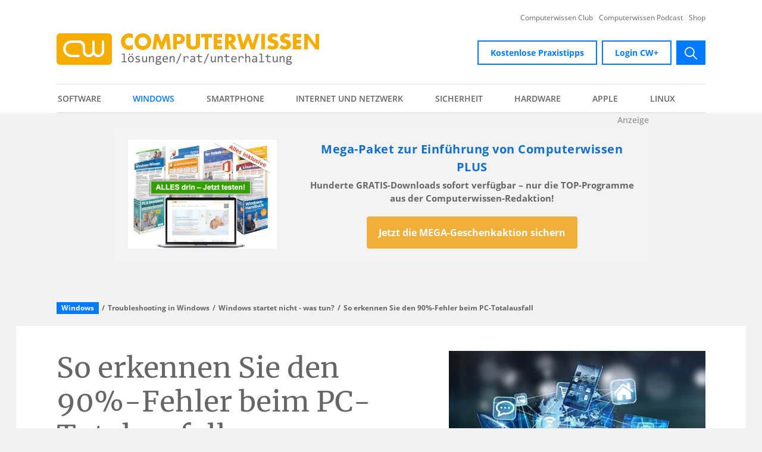

--- FILE ---
content_type: text/html; charset=utf-8
request_url: https://www.computerwissen.de/windows/windows-troubleshooting/windows-startet-nicht/so-erkennen-sie-den-90-fehler-beim-pc-totalausfall/
body_size: 27852
content:
<!DOCTYPE html>
<html lang="de-DE">
<head>

<meta charset="utf-8">
<!-- 
	- - - - - - - - - - - - - - - - - - - - - - - - - - - - - - - - -
	| DEVELOPED BY CONSTRUCTIVA SOLUTIONS GMBH - www.constructiva.de  |
	- - - - - - - - - - - - - - - - - - - - - - - - - - - - - - - - -

	This website is powered by TYPO3 - inspiring people to share!
	TYPO3 is a free open source Content Management Framework initially created by Kasper Skaarhoj and licensed under GNU/GPL.
	TYPO3 is copyright 1998-2026 of Kasper Skaarhoj. Extensions are copyright of their respective owners.
	Information and contribution at https://typo3.org/
-->



<title>So erkennen Sie den 90%-Fehler beim PC-Totalausfall</title>
<meta http-equiv="x-ua-compatible" content="IE=edge,chrome=1" />
<meta name="generator" content="TYPO3 CMS" />
<meta name="viewport" content="width=device-width, initial-scale=1, viewport-fit=cover" />
<meta name="robots" content="index,follow" />
<meta name="twitter:card" content="summary" />


<link rel="stylesheet" href="/typo3conf/ext/con_provider/Resources/Public/Build/page.css?1757952664" media="all">






<link rel="shortcut icon" href="/favicon.ico" type="image/x-icon" />
<link sizes="16x16" rel="icon" href="/favicon-16x16.png" type="image/png" />
<link sizes="32x32" rel="icon" href="/favicon-32x32.png" type="image/png" />
<link rel="apple-touch-icon" href="/apple-touch-icon.png" />
<link rel="mask-icon" href="/safari-pinned-tab.svg" />
<link rel="manifest" href="/manifest.json" />
<link rel="preconnect" href="https://ads.bwr-media.de" />
<link as="font" crossorigin="" type="font/woff2" rel="preload" href="/typo3conf/ext/con_provider/Resources/Public/Fonts/Merriweather/merriweather-v21-latin-700.woff2" />
<link as="font" crossorigin="" type="font/woff2" rel="preload" href="/typo3conf/ext/con_provider/Resources/Public/Fonts/Merriweather/merriweather-v21-latin-700italic.woff2" />
<link as="font" crossorigin="" type="font/woff2" rel="preload" href="/typo3conf/ext/con_provider/Resources/Public/Fonts/Merriweather/merriweather-v21-latin-italic.woff2" />
<link as="font" crossorigin="" type="font/woff2" rel="preload" href="/typo3conf/ext/con_provider/Resources/Public/Fonts/Merriweather/merriweather-v21-latin-regular.woff2" />
<link as="font" crossorigin="" type="font/woff2" rel="preload" href="/typo3conf/ext/con_provider/Resources/Public/Fonts/Open_Sans/open-sans-v17-latin-600.woff2" />
<link as="font" crossorigin="" type="font/woff2" rel="preload" href="/typo3conf/ext/con_provider/Resources/Public/Fonts/Open_Sans/open-sans-v17-latin-600italic.woff2" />
<link as="font" crossorigin="" type="font/woff2" rel="preload" href="/typo3conf/ext/con_provider/Resources/Public/Fonts/Open_Sans/open-sans-v17-latin-700.woff2" />
<link as="font" crossorigin="" type="font/woff2" rel="preload" href="/typo3conf/ext/con_provider/Resources/Public/Fonts/Open_Sans/open-sans-v17-latin-700italic.woff2" />
<link as="font" crossorigin="" type="font/woff2" rel="preload" href="/typo3conf/ext/con_provider/Resources/Public/Fonts/Open_Sans/open-sans-v17-latin-italic.woff2" />
<link as="font" crossorigin="" type="font/woff2" rel="preload" href="/typo3conf/ext/con_provider/Resources/Public/Fonts/Open_Sans/open-sans-v17-latin-regular.woff2" />
<link rel="preconnect" href="https://www.googletagmanager.com" />
<link rel="preconnect" href="https://exapxl.de" />

    <script type="text/javascript" src="https://cloud.ccm19.de/app.js?apiKey=464533477565171875c4a5576e683b955fff51cc90be26c8" referrerpolicy="origin"></script>

<link rel="canonical" href="https://www.computerwissen.de/windows/windows-troubleshooting/windows-startet-nicht/so-erkennen-sie-den-90-fehler-beim-pc-totalausfall/"/>

<script type="application/ld+json" id="ext-schema-jsonld">{"@context":"https://schema.org/","@graph":[{"@type":"WebPage","breadcrumb":{"@type":"BreadcrumbList","itemListElement":[{"@type":"ListItem","item":{"@type":"WebPage","@id":"https://www.computerwissen.de/windows/"},"name":"Windows","position":"1"},{"@type":"ListItem","item":{"@type":"WebPage","@id":"https://www.computerwissen.de/windows/windows-troubleshooting/"},"name":"Troubleshooting in Windows","position":"2"},{"@type":"ListItem","item":{"@type":"WebPage","@id":"https://www.computerwissen.de/windows/windows-troubleshooting/windows-startet-nicht/"},"name":"Windows startet nicht - was tun?","position":"3"},{"@type":"ListItem","item":{"@type":"WebPage","@id":"https://www.computerwissen.de/windows/windows-troubleshooting/windows-startet-nicht/so-erkennen-sie-den-90-fehler-beim-pc-totalausfall/"},"name":"So erkennen Sie den 90%-Fehler beim PC-Totalausfall","position":"4"}]},"mainEntity":{"@type":"Article","@id":"https://www.computerwissen.de/windows/windows-troubleshooting/windows-startet-nicht/so-erkennen-sie-den-90-fehler-beim-pc-totalausfall/","author":{"@type":"Person","name":"Redaktion Computerwissen"},"dateModified":"2020-11-16","datePublished":"2019-05-01","description":"Unter allen PC-Pannen löst es immer die größte Panik aus, wenn das Gerät einfach gar nicht mehr startet. Doch mit diesen einfachen Checks kommen Sie dem Fehler auf die Spur und können einschätzen, ob ein Datenverlust eingetreten ist oder nicht.","headline":"So erkennen Sie den 90%-Fehler beim PC-Totalausfall","image":{"@type":"ImageObject","caption":" © sdecoret - Adobe Stock","url":"https://www.computerwissen.de/fileadmin/content/fallback/fallback-article.jpeg"},"isPartOf":"https://www.computerwissen.de/","publisher":{"@type":"Organization","identifier":"https://www.computerwissen.de/","logo":{"@type":"ImageObject","url":"https://www.computerwissen.de/typo3conf/ext/con_provider/Resources/Public/Img/Logo/cw_logo.png"},"name":"computerwissen.de"},"url":"https://www.computerwissen.de/windows/windows-troubleshooting/windows-startet-nicht/so-erkennen-sie-den-90-fehler-beim-pc-totalausfall/"},"name":"So erkennen Sie den 90%-Fehler beim PC-Totalausfall","url":"https://www.computerwissen.de/windows/windows-troubleshooting/windows-startet-nicht/so-erkennen-sie-den-90-fehler-beim-pc-totalausfall/"},{"@type":"Organization","address":{"@type":"PostalAddress","addressCountry":"de","postalCode":"D-53177 Bonn","streetAddress":"Theodor-Heuss-Straße 2-4"},"email":"kundenservice@vnr.de","faxNumber":"+49 - (0)228 - 369 6 480","identifier":"https://www.computerwissen.de/","legalName":"Computerwissen, ein Unternehmensbereich der VNR Verlag für die Deutsche Wirtschaft AG","logo":{"@type":"ImageObject","url":"https://www.computerwissen.de/typo3conf/ext/con_provider/Resources/Public/Img/Logo/cw_logo.png"},"name":"computerwissen.de","telephone":"+49 - (0)228 - 95 50 100","url":"https://www.computerwissen.de/"}]}</script>
<!-- This site is optimized with the Yoast SEO for TYPO3 plugin - https://yoast.com/typo3-extensions-seo/ -->

<!-- VhsAssetsDependenciesLoaded conProvider_GoogleTagManager,conProvider_Exa -->
<script type="text/javascript">
    (function(w,d,s,l,i){w[l]=w[l]||[];w[l].push({'gtm.start':
    new Date().getTime(),event:'gtm.js'});var f=d.getElementsByTagName(s)[0],
    j=d.createElement(s),dl=l!='dataLayer'?'&l='+l:'';j.async=true;j.src=
    'https://www.googletagmanager.com/gtm.js?id='+i+dl;f.parentNode.insertBefore(j,f);
    })(window,document,'script','dataLayer','GTM-KQ2VBR');

    (function(w,d,s,l,i){w[l]=w[l]||[];w[l].push({'gtm.start':
    new Date().getTime(),event:'gtm.js'});var f=d.getElementsByTagName(s)[0],
    j=d.createElement(s),dl=l!='dataLayer'?'&l='+l:'';j.async=true;j.src=
    'https://www.googletagmanager.com/gtm.js?id='+i+dl;f.parentNode.insertBefore(j,f);
    })(window,document,'script','dataLayer','GTM-NZFLDND');
</script>
<script type="text/javascript">
    var eat_async = eat_async || [];
    (function(){
        eat_async.push(['eat_setTagServerHost', 'exapxl.de']);
        eat_async.push(['eat_setClientID', 2000]);
        eat_async.push(['eat_setDomainID', 2033]);
        eat_async.push(['eat_setThirdParty',"on"]);
        eat_async.push(['eat_setRecipient',"SCID"]);
        eat_async.push(['eat_addQueryParameter', "SCID", "SYS", "qaff", "banner", "position", "teaser", "amid", "gclid"]);
        var d=document, g=d.createElement('script');
        var s=d.getElementsByTagName('script')[0];
        g.type='text/javascript'; g.defer=true; g.async=true;
        g.src='/typo3conf/ext/con_provider/Resources/Public/Js/Static/eat-1.2.1.min.js';
        g.onload = function() {
            var eEatID = document.cookie.match('eEatID=([^;]+)');
            if (null !== eEatID && typeof eEatID[1] !== 'undefined') {
                var exaSessionFields = document.getElementsByClassName('exaSessionId');
                for (var i = 0; i < exaSessionFields.length; i++) {
                    exaSessionFields[i].value = 'exa_ref' + eEatID[1];
                }
            }

            var ePEatID = document.cookie.match('ePEatID=([^;]+)');
            if (null !== ePEatID && typeof ePEatID[1] !== 'undefined') {
                var exaVisitorFields = document.getElementsByClassName('exaVisitorId');
                for (var i = 0; i < exaVisitorFields.length; i++) {
                    exaVisitorFields[i].value = ePEatID[1];
                }
            }
        };
        s.parentNode.insertBefore(g,s);
    })();
    eat_async.push(['eat_featC']);
</script></head>
<body data-spy="scroll">


<!-- Page UID: 4466 -->







































<noscript>
    <iframe src="https://www.googletagmanager.com/ns.html?id=GTM-KQ2VBR" height="0" width="0" style="display:none;visibility:hidden"></iframe>
    <iframe src="https://www.googletagmanager.com/ns.html?id=GTM-NZFLDND"height="0" width="0" style="display:none;visibility:hidden"></iframe>
</noscript>









<header class="header">
    <div class="header-mobile">
        

<div class="container-lg">
    <div class="row">
        <div class="col">
            <div class="menubar-mobile">
                <a class="header-logo" href="/">
                    <img class="image-embed-item lazyload lazyload" alt="cw-logo" data-src="/typo3conf/ext/con_provider/Resources/Public/Img/Logo/computerwissen.svg" src="/typo3conf/ext/con_provider/Resources/Public/Img/Logo/computerwissen.svg" width="316" height="38" />
                </a>
                <div class="d-flex flex-shrink-0">
                    <button class="menu-toggler toggler-search" type="button" data-toggle="modal"
                            data-target="#searchBarModal" aria-controls="searchBarModal"
                            aria-label="Open search bar">
                    <span class="toggler-icon-box">
                        <span class="toggler-icon-inner"></span>
                    </span>
                        <span class="toggler-text">Suche</span>
                    </button>
                    <button class="menu-toggler toggler-main-menu" type="button" data-toggle="modal"
                            data-target="#mainMenuModal" aria-controls="mainMenuModal"
                            aria-label="Open main menu">
                        <span class="toggler-icon-box">
                            <span class="toggler-icon-inner"></span>
                        </span>
                        <span class="toggler-text">Menü</span>
                    </button>
                </div>
            </div>
        </div>
    </div>
</div>

<div class="modal fade fullscreen" id="searchBarModal" tabindex="-1" role="dialog" aria-hidden="true">
    <div class="modal-dialog" role="document">
        <div class="modal-content container">
            <div class="row">
                <div class="modal-header col-12">
                    <span class="modal-title sr-only">search bar</span>
                    <button type="button" class="close" data-dismiss="modal" aria-controls="searchBarModal"
                            aria-label="Close search bar">
                        <img src="/typo3conf/ext/con_provider/Resources/Public/Icons/Layout/times.svg"
                             alt="Close" title="Close" width="19px" height="19px">
                    </button>
                </div>
                <div class="modal-body col-12">
                    <div id="searchBar" class="tx-solr-search-form">
                        <form method="get" id="tx-solr-search-form-pi-results" action="/suche/" data-suggest="/suche/suggest.json" data-suggest-header="Top Results" accept-charset="utf-8">
                            <div class="input-group">
                                <input id="searchInput" type="text" class="tx-solr-q js-solr-q tx-solr-suggest form-control"
                                       name="tx_solr[q]" placeholder="Suchbegriff" value="" aria-label="search"/>
                                <button class="btn btn-primary tx-solr-submit" type="submit">
                                    <svg xmlns="http://www.w3.org/2000/svg" width="20.769" height="20.774" viewBox="0 0 20.769 20.774">
                                        <defs><style>.a{fill:#fff;}</style></defs>
                                        <path class="a" d="M25.025,23.764l-5.776-5.83A8.232,8.232,0,1,0,18,19.2l5.738,5.793a.889.889,0,0,0,1.255.032A.9.9,0,0,0,25.025,23.764ZM12.78,19.269a6.5,6.5,0,1,1,4.6-1.9A6.46,6.46,0,0,1,12.78,19.269Z" transform="translate(-4.5 -4.493)"/>
                                    </svg>
                                    <span class="sr-only">submit</span>
                                </button>
                            </div>
                        </form>
                    </div>
                </div>
            </div>
        </div>
    </div>
</div>

<div class="modal fade fullscreen" id="mainMenuModal" tabindex="-1" role="dialog" aria-hidden="true">
    <div class="modal-dialog" role="document">
        <div class="modal-content container">
            <div class="row">
                <div class="modal-header col-12">
                    <span class="modal-title sr-only">main menu</span>
                    <button type="button" class="close" data-dismiss="modal" aria-controls="mainMenuModal"
                            aria-label="Close main menu">
                        <img src="/typo3conf/ext/con_provider/Resources/Public/Icons/Layout/times.svg"
                             alt="Close" title="Close" width="19px" height="19px">
                    </button>
                </div>
                <div class="modal-body col-12">

                    

<nav class="main-menu--mobile"><ul class="flex-nav"><li class="flex-nav__item "><a class="flex-nav__link " href="/software/">Software</a><button class="nav-item-toggler"></button><ul class="flex-nav flex-nav--sub-1"><li class="flex-nav__item "><a class="flex-nav__link " href="/software/office/">Office Programme</a><button class="nav-item-toggler"></button><ul class="flex-nav flex-nav--sub-2"><li class="flex-nav__item "><a class="flex-nav__link " href="/software/office/libreoffice/">LibreOffice</a></li><li class="flex-nav__item "><a class="flex-nav__link " href="/software/office/excel/">Excel</a></li><li class="flex-nav__item"><a class="flex-nav__link" href="/software/office/#themenuebersicht">mehr...</a></li></ul></li><li class="flex-nav__item "><a class="flex-nav__link " href="/software/e-mail/">E-Mail</a><button class="nav-item-toggler"></button><ul class="flex-nav flex-nav--sub-2"><li class="flex-nav__item "><a class="flex-nav__link " href="/software/e-mail/e-mail-adresse/">E-Mail-Adresse</a></li><li class="flex-nav__item "><a class="flex-nav__link " href="/software/e-mail/spam-filter/">Spam Filter</a></li><li class="flex-nav__item"><a class="flex-nav__link" href="/software/e-mail/#themenuebersicht">mehr...</a></li></ul></li><li class="flex-nav__item "><a class="flex-nav__link " href="/software/bildbearbeitung/">Bildbearbeitung</a><button class="nav-item-toggler"></button><ul class="flex-nav flex-nav--sub-2"><li class="flex-nav__item "><a class="flex-nav__link " href="/software/bildbearbeitung/bildbearbeitung-software/">Bildbearbeitung Software</a></li><li class="flex-nav__item "><a class="flex-nav__link " href="/software/bildbearbeitung/digitalisierung/">Digitalisierung</a></li><li class="flex-nav__item"><a class="flex-nav__link" href="/software/bildbearbeitung/#themenuebersicht">mehr...</a></li></ul></li><li class="flex-nav__item "><a class="flex-nav__link " href="/software/tools/">Tools</a><button class="nav-item-toggler"></button><ul class="flex-nav flex-nav--sub-2"><li class="flex-nav__item "><a class="flex-nav__link " href="/software/tools/pdf-format/">PDF-Tools</a></li><li class="flex-nav__item "><a class="flex-nav__link " href="/software/tools/virtuelle-maschinen/">Virtuelle Maschinen</a></li><li class="flex-nav__item"><a class="flex-nav__link" href="/software/tools/#themenuebersicht">mehr...</a></li></ul></li><li class="flex-nav__item "><a class="flex-nav__link " href="/software/3d-design/">3D-Design</a><button class="nav-item-toggler"></button><ul class="flex-nav flex-nav--sub-2"><li class="flex-nav__item "><a class="flex-nav__link " href="/software/3d-design/3d-entwicklung-kostenlos-mit-designspark-mechanical-werden-ihre-modelle-realitaet/">3D-Entwicklung kostenlos</a></li><li class="flex-nav__item "><a class="flex-nav__link " href="/software/3d-design/entwerfen-sie-ihr-eigenes-fahrrad/">Eigenes Fahrrad entwerfen</a></li><li class="flex-nav__item"><a class="flex-nav__link" href="/software/3d-design/#themenuebersicht">mehr...</a></li></ul></li><li class="flex-nav__item "><a class="flex-nav__link " href="/software/games/">Games</a><button class="nav-item-toggler"></button><ul class="flex-nav flex-nav--sub-2"><li class="flex-nav__item "><a class="flex-nav__link " href="/software/games/computerspiel-gegen-das-corona-virus/">Computerspiel gegen Corona-Virus</a></li><li class="flex-nav__item "><a class="flex-nav__link " href="/software/games/spielerisch-lesen-und-schreiben-lernen/">Spielerisch lesen und schreiben lernen</a></li><li class="flex-nav__item"><a class="flex-nav__link" href="/software/games/#themenuebersicht">mehr...</a></li></ul></li><li class="flex-nav__item "><a class="flex-nav__link " href="/software/online-tools/">Online Tools</a><button class="nav-item-toggler"></button><ul class="flex-nav flex-nav--sub-2"><li class="flex-nav__item "><a class="flex-nav__link " href="/software/online-tools/videokonferenzen/">Videokonferenzen</a></li><li class="flex-nav__item "><a class="flex-nav__link " href="/software/online-tools/wie-sie-bequem-hunderte-von-fotos-an-alle-gaeste-gleichzeitig-verschicken/">Fotos verschicken</a></li><li class="flex-nav__item"><a class="flex-nav__link" href="/software/online-tools/#themenuebersicht">mehr...</a></li></ul></li></ul></li><li class="flex-nav__item flex-nav__item-active"><a class="flex-nav__link " href="/windows/">Windows</a><button class="nav-item-toggler"></button><ul class="flex-nav flex-nav--sub-1"><li class="flex-nav__item "><a class="flex-nav__link " href="/windows/windows-11/">Windows 11</a><button class="nav-item-toggler"></button><ul class="flex-nav flex-nav--sub-2"><li class="flex-nav__item "><a class="flex-nav__link " href="/windows/windows-11/windows-11-und-windows-10/">Windows 11 vs. Windows 10</a></li></ul></li><li class="flex-nav__item "><a class="flex-nav__link " href="/windows/systemsteuerung/">Systemsteuerung in Windows 10</a><button class="nav-item-toggler"></button><ul class="flex-nav flex-nav--sub-2"><li class="flex-nav__item "><a class="flex-nav__link " href="/windows/systemsteuerung/geraetemanager/">Gerätemanager</a></li><li class="flex-nav__item "><a class="flex-nav__link " href="/windows/systemsteuerung/windows-einstellungen/">Windows-Einstellungen</a></li><li class="flex-nav__item"><a class="flex-nav__link" href="/windows/systemsteuerung/#themenuebersicht">mehr...</a></li></ul></li><li class="flex-nav__item "><a class="flex-nav__link " href="/windows/windows-installieren/">Windows installieren</a><button class="nav-item-toggler"></button><ul class="flex-nav flex-nav--sub-2"><li class="flex-nav__item "><a class="flex-nav__link " href="/windows/windows-installieren/windows-key-auslesen/">Windows Key auslesen</a></li><li class="flex-nav__item "><a class="flex-nav__link " href="/windows/windows-installieren/programme-deinstallieren/">Programme in Windows deinstallieren</a></li><li class="flex-nav__item"><a class="flex-nav__link" href="/windows/windows-installieren/#themenuebersicht">mehr...</a></li></ul></li><li class="flex-nav__item "><a class="flex-nav__link " href="/windows/windows-update/">Windows Update</a><button class="nav-item-toggler"></button><ul class="flex-nav flex-nav--sub-2"><li class="flex-nav__item "><a class="flex-nav__link " href="/windows/windows-update/windows-11-update/">Windows 11 Update</a></li><li class="flex-nav__item "><a class="flex-nav__link " href="/windows/windows-update/update-probleme/">Probleme bei Windows-Updates und wie Sie diese lösen können</a></li><li class="flex-nav__item"><a class="flex-nav__link" href="/windows/windows-update/#themenuebersicht">mehr...</a></li></ul></li><li class="flex-nav__item "><a class="flex-nav__link " href="/windows/windows-tuning/">Windows Tuning</a><button class="nav-item-toggler"></button><ul class="flex-nav flex-nav--sub-2"><li class="flex-nav__item "><a class="flex-nav__link " href="/windows/windows-tuning/strom-sparen/">Strom sparen</a></li><li class="flex-nav__item "><a class="flex-nav__link " href="/windows/windows-tuning/systeminfo/">Systeminfo</a></li><li class="flex-nav__item"><a class="flex-nav__link" href="/windows/windows-tuning/#themenuebersicht">mehr...</a></li></ul></li><li class="flex-nav__item flex-nav__item-active"><a class="flex-nav__link " href="/windows/windows-troubleshooting/">Troubleshooting in Windows</a><button class="nav-item-toggler"></button><ul class="flex-nav flex-nav--sub-2"><li class="flex-nav__item "><a class="flex-nav__link " href="/windows/windows-troubleshooting/abgesicherter-modus/">Abgesicherter Modus</a></li><li class="flex-nav__item "><a class="flex-nav__link " href="/windows/windows-troubleshooting/audio-probleme/">Audio-Probleme</a></li><li class="flex-nav__item"><a class="flex-nav__link" href="/windows/windows-troubleshooting/#themenuebersicht">mehr...</a></li></ul></li><li class="flex-nav__item "><a class="flex-nav__link " href="/windows/windows-registry/">Windows Registry</a><button class="nav-item-toggler"></button><ul class="flex-nav flex-nav--sub-2"><li class="flex-nav__item "><a class="flex-nav__link " href="/windows/windows-registry/wie-kann-ich-diesen-registry-fehler-endgueltig-beseitigen/">Bekannter Registry-Fehler</a></li><li class="flex-nav__item "><a class="flex-nav__link " href="/windows/windows-registry/registry-windows-taskleiste-reparieren/">Windows-Taskleiste reparieren</a></li><li class="flex-nav__item"><a class="flex-nav__link" href="/windows/windows-registry/#themenuebersicht">mehr...</a></li></ul></li><li class="flex-nav__item "><a class="flex-nav__link " href="/windows/treiber-fuer-windows-10/">Treiber in Windows</a><button class="nav-item-toggler"></button><ul class="flex-nav flex-nav--sub-2"><li class="flex-nav__item "><a class="flex-nav__link " href="/windows/treiber-fuer-windows-10/treiber-backup/">Treiber Backup</a></li><li class="flex-nav__item "><a class="flex-nav__link " href="/windows/treiber-fuer-windows-10/treiber-probleme/">Treiber Probleme</a></li><li class="flex-nav__item"><a class="flex-nav__link" href="/windows/treiber-fuer-windows-10/#themenuebersicht">mehr...</a></li></ul></li><li class="flex-nav__item "><a class="flex-nav__link " href="/windows/bios-uefi/">Windows BIOS</a><button class="nav-item-toggler"></button><ul class="flex-nav flex-nav--sub-2"><li class="flex-nav__item "><a class="flex-nav__link " href="/windows/bios-uefi/bios-uefi-starten/">BIOS/UEFI starten</a></li><li class="flex-nav__item "><a class="flex-nav__link " href="/windows/bios-uefi/bios-schnittstellenprobleme/">BIOS Schnittstellenprobleme</a></li><li class="flex-nav__item"><a class="flex-nav__link" href="/windows/bios-uefi/#themenuebersicht">mehr...</a></li></ul></li><li class="flex-nav__item "><a class="flex-nav__link " href="/windows/bedienung-erleichterte-bedienung/">Erleichterte Bedienung in Windows</a><button class="nav-item-toggler"></button><ul class="flex-nav flex-nav--sub-2"><li class="flex-nav__item "><a class="flex-nav__link " href="/windows/bedienung-erleichterte-bedienung/standard-titel/">So nutzen Sie die Windows-Kurznotizen wie ein Profi</a></li><li class="flex-nav__item "><a class="flex-nav__link " href="/windows/bedienung-erleichterte-bedienung/tastenkombinationen/">Tastenkombinationen</a></li><li class="flex-nav__item"><a class="flex-nav__link" href="/windows/bedienung-erleichterte-bedienung/#themenuebersicht">mehr...</a></li></ul></li><li class="flex-nav__item "><a class="flex-nav__link " href="/windows/eingabeaufforderung-unter-windows/">Eingabeaufforderung in Windows</a><button class="nav-item-toggler"></button><ul class="flex-nav flex-nav--sub-2"><li class="flex-nav__item "><a class="flex-nav__link " href="/windows/eingabeaufforderung-unter-windows/wie-kann-ich-den-ausfuehren-dialog-in-windows-oeffnen/">Ausführen-Dialog in Windows öffnen</a></li><li class="flex-nav__item "><a class="flex-nav__link " href="/windows/eingabeaufforderung-unter-windows/befehle-in-der-eingabeaufforderung-abbrechen/">Eingabeaufforderung: Befehle abbrechen</a></li></ul></li><li class="flex-nav__item "><a class="flex-nav__link " href="/windows/programme/">Programme in Windows</a><button class="nav-item-toggler"></button><ul class="flex-nav flex-nav--sub-2"><li class="flex-nav__item "><a class="flex-nav__link " href="/windows/programme/windows-media-player/">Windows Media Player</a></li><li class="flex-nav__item "><a class="flex-nav__link " href="/windows/programme/windows-spezifische-hilfssoftware/">Windows-spezifische Hilfssoftware</a></li><li class="flex-nav__item"><a class="flex-nav__link" href="/windows/programme/#themenuebersicht">mehr...</a></li></ul></li><li class="flex-nav__item "><a class="flex-nav__link " href="/windows/powershell-programmiersprache/">Windows Powershell</a><button class="nav-item-toggler"></button><ul class="flex-nav flex-nav--sub-2"><li class="flex-nav__item "><a class="flex-nav__link " href="/windows/powershell-programmiersprache/die-zukunft-der-kommandozeile-powershell-ise-in-windows-10/">PowerShell ISE in Windows 10</a></li></ul></li></ul></li><li class="flex-nav__item "><a class="flex-nav__link " href="/smartphone/">Smartphone</a><button class="nav-item-toggler"></button><ul class="flex-nav flex-nav--sub-1"><li class="flex-nav__item "><a class="flex-nav__link " href="/smartphone/die-zukunft-zu-hause/">Die Zukunft zu Hause</a></li><li class="flex-nav__item "><a class="flex-nav__link " href="/smartphone/smartphone-test-features-und-funktionen-am-handy-sinnvoll-pruefen/">Smartphone Test</a><button class="nav-item-toggler"></button><ul class="flex-nav flex-nav--sub-2"><li class="flex-nav__item "><a class="flex-nav__link " href="/smartphone/smartphone-test/samsung-stellt-zwei-neue-versionen-des-s5230-star-handys-vor/">Samsung S5230 Star</a></li><li class="flex-nav__item "><a class="flex-nav__link " href="/smartphone/smartphone-test/ifa-neuheit-panasonic-designtelefon-mit-smartphone-support-und-sprechender-anruferkennung/">Panasonic-Designtelefon</a></li><li class="flex-nav__item"><a class="flex-nav__link" href="/smartphone/smartphone-test-features-und-funktionen-am-handy-sinnvoll-pruefen/#themenuebersicht">mehr...</a></li></ul></li><li class="flex-nav__item "><a class="flex-nav__link " href="/smartphone/inbetriebnahme-smartphone-einrichten/">Smartphone einrichten</a><button class="nav-item-toggler"></button><ul class="flex-nav flex-nav--sub-2"><li class="flex-nav__item "><a class="flex-nav__link " href="/smartphone/inbetriebnahme-smartphone-einrichten/betriebssystem/">Betriebssystem</a></li><li class="flex-nav__item "><a class="flex-nav__link " href="/smartphone/inbetriebnahme-smartphone-einrichten/anmeldung-im-app-store-und-bei-google-play/">Anmeldung im App Store und bei Google Play</a></li><li class="flex-nav__item"><a class="flex-nav__link" href="/smartphone/inbetriebnahme-smartphone-einrichten/#themenuebersicht">mehr...</a></li></ul></li><li class="flex-nav__item "><a class="flex-nav__link " href="/smartphone/e-mail-smartphone/">E-Mail am Smartphone</a><button class="nav-item-toggler"></button><ul class="flex-nav flex-nav--sub-2"><li class="flex-nav__item "><a class="flex-nav__link " href="/smartphone/e-mail-smartphone/apple-mail-einrichten/">Apple Mail einrichten</a></li><li class="flex-nav__item "><a class="flex-nav__link " href="/smartphone/e-mail-smartphone/outlook-am-smartphone-einrichten/">Outlook am Smartphone einrichten</a></li><li class="flex-nav__item"><a class="flex-nav__link" href="/smartphone/e-mail-smartphone/#themenuebersicht">mehr...</a></li></ul></li><li class="flex-nav__item "><a class="flex-nav__link " href="/smartphone/internet-browser-handy/">Browser für Smartphones</a><button class="nav-item-toggler"></button><ul class="flex-nav flex-nav--sub-2"><li class="flex-nav__item "><a class="flex-nav__link " href="/smartphone/internet-browser-handy/mobile-payment/">Mobile Payment</a></li><li class="flex-nav__item "><a class="flex-nav__link " href="/smartphone/internet-browser-handy/smartphone-browser-sicherheit/">Smartphone Browser Sicherheit</a></li><li class="flex-nav__item"><a class="flex-nav__link" href="/smartphone/internet-browser-handy/#themenuebersicht">mehr...</a></li></ul></li><li class="flex-nav__item "><a class="flex-nav__link " href="/smartphone/fotografie/">Smartphone Fotografie</a><button class="nav-item-toggler"></button><ul class="flex-nav flex-nav--sub-2"><li class="flex-nav__item "><a class="flex-nav__link " href="/smartphone/fotografie/fotos-mit-dem-smartphone/">Fotos mit dem Smartphone</a></li><li class="flex-nav__item "><a class="flex-nav__link " href="/smartphone/fotografie/foto-apps-fuer-handy/">Foto Apps für Handy</a></li><li class="flex-nav__item"><a class="flex-nav__link" href="/smartphone/fotografie/#themenuebersicht">mehr...</a></li></ul></li><li class="flex-nav__item "><a class="flex-nav__link " href="/smartphone/messenger-apps/">Messenger Apps</a><button class="nav-item-toggler"></button><ul class="flex-nav flex-nav--sub-2"><li class="flex-nav__item "><a class="flex-nav__link " href="/smartphone/messenger-apps/signal-messenger-anleitung/">Signal Messenger Anleitung</a></li><li class="flex-nav__item "><a class="flex-nav__link " href="/smartphone/messenger-apps/threema-anleitung/">Threema Anleitung</a></li><li class="flex-nav__item"><a class="flex-nav__link" href="/smartphone/messenger-apps/#themenuebersicht">mehr...</a></li></ul></li><li class="flex-nav__item "><a class="flex-nav__link " href="/smartphone/pflege-wartung-sicherheit/">Pflege, Wartung, Sicherheit von Smartphones</a><button class="nav-item-toggler"></button><ul class="flex-nav flex-nav--sub-2"><li class="flex-nav__item "><a class="flex-nav__link " href="/smartphone/pflege-wartung-sicherheit/mobile-secrurity/">Mobile Security</a></li><li class="flex-nav__item "><a class="flex-nav__link " href="/smartphone/pflege-wartung-sicherheit/handy-backup/">Handy Backup</a></li><li class="flex-nav__item"><a class="flex-nav__link" href="/smartphone/pflege-wartung-sicherheit/#themenuebersicht">mehr...</a></li></ul></li><li class="flex-nav__item "><a class="flex-nav__link " href="/smartphone/apps/">Smartphone-Apps</a><button class="nav-item-toggler"></button><ul class="flex-nav flex-nav--sub-2"><li class="flex-nav__item "><a class="flex-nav__link " href="/smartphone/apps/gesundheit/">Gesundheit</a></li><li class="flex-nav__item "><a class="flex-nav__link " href="/smartphone/apps/einkaufen/">Einkaufen</a></li><li class="flex-nav__item"><a class="flex-nav__link" href="/smartphone/apps/#themenuebersicht">mehr...</a></li></ul></li><li class="flex-nav__item "><a class="flex-nav__link " href="/smartphone/bedienung/">Smartphone-Bedienung</a><button class="nav-item-toggler"></button><ul class="flex-nav flex-nav--sub-2"><li class="flex-nav__item "><a class="flex-nav__link " href="/smartphone/bedienung/sprachsteuerung/">Sprachsteuerung</a></li><li class="flex-nav__item "><a class="flex-nav__link " href="/smartphone/bedienung/trick-fuer-samsung-bixby-taste-zum-blitzstart-ihrer-lieblings-app-nutzen/">Trick für Samsung: Bixby-Taste zum Blitzstart Ihrer Lieblings-App nutzen</a></li><li class="flex-nav__item"><a class="flex-nav__link" href="/smartphone/bedienung/#themenuebersicht">mehr...</a></li></ul></li><li class="flex-nav__item "><a class="flex-nav__link " href="/smartphone/musik/">Musik am Smartphone</a><button class="nav-item-toggler"></button><ul class="flex-nav flex-nav--sub-2"><li class="flex-nav__item "><a class="flex-nav__link " href="/smartphone/musik/auf-pc-sichern/">Musik auf PC sichern</a></li><li class="flex-nav__item "><a class="flex-nav__link " href="/smartphone/musik/ueber-externes-geraet-abspielen/">Musik über externes Gerät</a></li></ul></li><li class="flex-nav__item "><a class="flex-nav__link " href="/smartphone/smartphone-streaming/">Smartphone Streaming</a></li><li class="flex-nav__item "><a class="flex-nav__link " href="/smartphone/smartphone-mit-esim-die-vorteile-der-esim-fuer-buero-und-homeoffice/">Smartphone mit eSim: Die Vorteile der eSim für Büro und Homeoffice</a></li></ul></li><li class="flex-nav__item "><a class="flex-nav__link " href="/internet-und-netzwerk/">Internet und Netzwerk</a><button class="nav-item-toggler"></button><ul class="flex-nav flex-nav--sub-1"><li class="flex-nav__item "><a class="flex-nav__link " href="/internet-und-netzwerk/wlan/">WLAN</a><button class="nav-item-toggler"></button><ul class="flex-nav flex-nav--sub-2"><li class="flex-nav__item "><a class="flex-nav__link " href="/internet-und-netzwerk/wlan/ein-eigenes-heimnetzwerk-einrichten/">Ein eigenes Heimnetzwerk einrichten</a></li><li class="flex-nav__item "><a class="flex-nav__link " href="/internet-und-netzwerk/wlan/wlan-router/">WLAN Router</a></li><li class="flex-nav__item"><a class="flex-nav__link" href="/internet-und-netzwerk/wlan/#themenuebersicht">mehr...</a></li></ul></li><li class="flex-nav__item "><a class="flex-nav__link " href="/internet-und-netzwerk/browser/">Browser</a><button class="nav-item-toggler"></button><ul class="flex-nav flex-nav--sub-2"><li class="flex-nav__item "><a class="flex-nav__link " href="/internet-und-netzwerk/browser/internet-explorer/">Internet Explorer</a></li><li class="flex-nav__item "><a class="flex-nav__link " href="/internet-und-netzwerk/browser/tor-browser/">Tor Browser</a></li><li class="flex-nav__item"><a class="flex-nav__link" href="/internet-und-netzwerk/browser/#themenuebersicht">mehr...</a></li></ul></li><li class="flex-nav__item "><a class="flex-nav__link " href="/internet-und-netzwerk/suchmaschine/">Suchmaschine</a><button class="nav-item-toggler"></button><ul class="flex-nav flex-nav--sub-2"><li class="flex-nav__item "><a class="flex-nav__link " href="/internet-und-netzwerk/suchmaschine/google/">Google</a></li><li class="flex-nav__item "><a class="flex-nav__link " href="/internet-und-netzwerk/suchmaschine/alternative-suchmaschinen/">Alternative Suchmaschinen</a></li><li class="flex-nav__item"><a class="flex-nav__link" href="/internet-und-netzwerk/suchmaschine/#themenuebersicht">mehr...</a></li></ul></li><li class="flex-nav__item "><a class="flex-nav__link " href="/internet-und-netzwerk/social-media/">Social Media</a><button class="nav-item-toggler"></button><ul class="flex-nav flex-nav--sub-2"><li class="flex-nav__item "><a class="flex-nav__link " href="/internet-und-netzwerk/social-media/alternative-nutzungen-fuer-digitale-techniken/">Alternative Nutzungen für digitale Techniken</a></li><li class="flex-nav__item "><a class="flex-nav__link " href="/internet-und-netzwerk/social-media/facebook/">Facebook</a></li><li class="flex-nav__item"><a class="flex-nav__link" href="/internet-und-netzwerk/social-media/#themenuebersicht">mehr...</a></li></ul></li><li class="flex-nav__item "><a class="flex-nav__link " href="/internet-und-netzwerk/internetanschluss/">Internetanschluss</a><button class="nav-item-toggler"></button><ul class="flex-nav flex-nav--sub-2"><li class="flex-nav__item "><a class="flex-nav__link " href="/internet-und-netzwerk/internetanschluss/glasfaser/">Glasfaser</a></li><li class="flex-nav__item "><a class="flex-nav__link " href="/internet-und-netzwerk/internetanschluss/5g-mobilfunkstandard/">5G</a></li><li class="flex-nav__item"><a class="flex-nav__link" href="/internet-und-netzwerk/internetanschluss/#themenuebersicht">mehr...</a></li></ul></li><li class="flex-nav__item "><a class="flex-nav__link " href="/internet-und-netzwerk/metaverse/">Metaverse</a><button class="nav-item-toggler"></button><ul class="flex-nav flex-nav--sub-2"><li class="flex-nav__item "><a class="flex-nav__link " href="/internet-und-netzwerk/metaverse/meta-quest-2-test/">Meta Quest 2: VR-Brille im Test</a></li><li class="flex-nav__item "><a class="flex-nav__link " href="/internet-und-netzwerk/metaverse/virtual-reality/">Virtual Reality</a></li><li class="flex-nav__item"><a class="flex-nav__link" href="/internet-und-netzwerk/metaverse/#themenuebersicht">mehr...</a></li></ul></li><li class="flex-nav__item "><a class="flex-nav__link " href="/internet-und-netzwerk/smart-home/">Smart Home</a><button class="nav-item-toggler"></button><ul class="flex-nav flex-nav--sub-2"><li class="flex-nav__item "><a class="flex-nav__link " href="/internet-und-netzwerk/smart-home/smart-home-systeme/">Smart Home Systeme</a></li><li class="flex-nav__item "><a class="flex-nav__link " href="/internet-und-netzwerk/smart-home/smart-home-einrichten/">Smart Home einrichten</a></li><li class="flex-nav__item"><a class="flex-nav__link" href="/internet-und-netzwerk/smart-home/#themenuebersicht">mehr...</a></li></ul></li><li class="flex-nav__item "><a class="flex-nav__link " href="/internet-und-netzwerk/cloud/">Cloud</a><button class="nav-item-toggler"></button><ul class="flex-nav flex-nav--sub-2"><li class="flex-nav__item "><a class="flex-nav__link " href="/internet-und-netzwerk/cloud/icloud/">iCloud</a></li><li class="flex-nav__item "><a class="flex-nav__link " href="/internet-und-netzwerk/cloud/google-drive-installation-funktionen-und-speicher/">Google Drive</a></li><li class="flex-nav__item"><a class="flex-nav__link" href="/internet-und-netzwerk/cloud/#themenuebersicht">mehr...</a></li></ul></li><li class="flex-nav__item "><a class="flex-nav__link " href="/internet-und-netzwerk/website/">Website</a><button class="nav-item-toggler"></button><ul class="flex-nav flex-nav--sub-2"><li class="flex-nav__item "><a class="flex-nav__link " href="/internet-und-netzwerk/website/website-selbst-programmieren-programmiersprachen-fuer-anfaenger/">Website selbst programmieren: Programmiersprachen für Anfänger</a></li><li class="flex-nav__item "><a class="flex-nav__link " href="/internet-und-netzwerk/website/schritt-fuer-schritt-zur-eigenen-website/">Schritt für Schritt zur eigenen Website</a></li><li class="flex-nav__item"><a class="flex-nav__link" href="/internet-und-netzwerk/website/#themenuebersicht">mehr...</a></li></ul></li><li class="flex-nav__item "><a class="flex-nav__link " href="/internet-und-netzwerk/ethernet/">Ethernet</a></li><li class="flex-nav__item "><a class="flex-nav__link " href="/internet-und-netzwerk/dlan-plc-powerline-powerlan/">DLAN</a><button class="nav-item-toggler"></button><ul class="flex-nav flex-nav--sub-2"><li class="flex-nav__item "><a class="flex-nav__link " href="/internet-und-netzwerk/dlan-plc-powerline-powerlan/powerline-stoerungen-beheben-und-datenrate-optimieren/">PowerLine-Störungen beheben</a></li><li class="flex-nav__item "><a class="flex-nav__link " href="/internet-und-netzwerk/dlan-plc-powerline-powerlan/netzwerktechnik-powerline-stoerfaktoren-gezielt-ausschalten/">PowerLine-Störfaktoren ausschalten</a></li></ul></li><li class="flex-nav__item "><a class="flex-nav__link " href="/internet-und-netzwerk/fernzugriff/">Fernzugriff</a><button class="nav-item-toggler"></button><ul class="flex-nav flex-nav--sub-2"><li class="flex-nav__item "><a class="flex-nav__link " href="/internet-und-netzwerk/fernzugriff/komfortable-fernwartung/">Komfortable Fernwartung</a></li><li class="flex-nav__item "><a class="flex-nav__link " href="/internet-und-netzwerk/fernzugriff/windows-von-linux-aus-fernsteuern/">Windows mit Linux fernsteuern</a></li><li class="flex-nav__item"><a class="flex-nav__link" href="/internet-und-netzwerk/fernzugriff/#themenuebersicht">mehr...</a></li></ul></li><li class="flex-nav__item "><a class="flex-nav__link " href="/internet-und-netzwerk/server-betreiben/">Server betreiben</a><button class="nav-item-toggler"></button><ul class="flex-nav flex-nav--sub-2"><li class="flex-nav__item "><a class="flex-nav__link " href="/internet-und-netzwerk/server-betreiben/so-erneuern-sie-ihr-letsencrypt-zertifikat/">Letsencrypt-Zertifikat erneuern</a></li><li class="flex-nav__item "><a class="flex-nav__link " href="/internet-und-netzwerk/server-betreiben/ihr-eigener-fotoserver/">Eigener Fotoserver</a></li><li class="flex-nav__item"><a class="flex-nav__link" href="/internet-und-netzwerk/server-betreiben/#themenuebersicht">mehr...</a></li></ul></li></ul></li><li class="flex-nav__item "><a class="flex-nav__link " href="/sicherheit/">Sicherheit</a><button class="nav-item-toggler"></button><ul class="flex-nav flex-nav--sub-1"><li class="flex-nav__item "><a class="flex-nav__link " href="/sicherheit/firewall/">Firewall</a><button class="nav-item-toggler"></button><ul class="flex-nav flex-nav--sub-2"><li class="flex-nav__item "><a class="flex-nav__link " href="/sicherheit/firewall/windows-xp-firewall-konfigurieren/">Windows XP: Firewall konfigurieren</a></li></ul></li><li class="flex-nav__item "><a class="flex-nav__link " href="/sicherheit/antivirus/">Antivirus</a><button class="nav-item-toggler"></button><ul class="flex-nav flex-nav--sub-2"><li class="flex-nav__item "><a class="flex-nav__link " href="/sicherheit/antivirus/virenschutz/">Virenschutz</a></li><li class="flex-nav__item "><a class="flex-nav__link " href="/sicherheit/antivirus/beliebte-fragen-rund-um-antivirus-programme/">Beliebte Fragen rund um Antivirus-Programme</a></li><li class="flex-nav__item"><a class="flex-nav__link" href="/sicherheit/antivirus/#themenuebersicht">mehr...</a></li></ul></li><li class="flex-nav__item "><a class="flex-nav__link " href="/sicherheit/internet-sicherheit/">Internet Sicherheit</a><button class="nav-item-toggler"></button><ul class="flex-nav flex-nav--sub-2"><li class="flex-nav__item "><a class="flex-nav__link " href="/sicheres-arbeiten-von-zuhause-was-it-profis-anders-machen/">Sicheres Arbeiten von zuhause</a></li><li class="flex-nav__item "><a class="flex-nav__link " href="/sicherheit/internet-sicherheit/sicher-surfen-im-homeoffice-und-auf-reisen-mit-einer-entsprechenden-vpn/">Sicher surfen im Homeoffice und auf Reisen mit einer entsprechenden VPN</a></li><li class="flex-nav__item"><a class="flex-nav__link" href="/sicherheit/internet-sicherheit/#themenuebersicht">mehr...</a></li></ul></li><li class="flex-nav__item "><a class="flex-nav__link " href="/sicherheit/anonymitaet/">Anonymität im Internet</a><button class="nav-item-toggler"></button><ul class="flex-nav flex-nav--sub-2"><li class="flex-nav__item "><a class="flex-nav__link " href="/sicherheit/anonymitaet/was-sind-temporaere-internetdateien-und-wie-loesche-ich-sie/">Temporäre Internetdateien löschen</a></li><li class="flex-nav__item "><a class="flex-nav__link " href="/sicherheit/anonymitaet/neuer-avast-secure-browser-bietet-verbesserten-schutz-ihrer-privatsphaere/">Avast Secure Browser</a></li><li class="flex-nav__item"><a class="flex-nav__link" href="/sicherheit/anonymitaet/#themenuebersicht">mehr...</a></li></ul></li><li class="flex-nav__item "><a class="flex-nav__link " href="/sicherheit/datensicherung/">Datensicherung</a><button class="nav-item-toggler"></button><ul class="flex-nav flex-nav--sub-2"><li class="flex-nav__item "><a class="flex-nav__link " href="/sicherheit/datensicherung/backup/">Backup</a></li><li class="flex-nav__item "><a class="flex-nav__link " href="/sicherheit/datensicherung/datenwiederherstellung/">Datenwiederherstellung</a></li><li class="flex-nav__item"><a class="flex-nav__link" href="/sicherheit/datensicherung/#themenuebersicht">mehr...</a></li></ul></li><li class="flex-nav__item "><a class="flex-nav__link " href="/sicherheit/malware/">Malware</a><button class="nav-item-toggler"></button><ul class="flex-nav flex-nav--sub-2"><li class="flex-nav__item "><a class="flex-nav__link " href="/sicherheit/malware/computerwurm/">Computerwurm</a></li><li class="flex-nav__item "><a class="flex-nav__link " href="/sicherheit/malware/computerviren/">Computerviren</a></li><li class="flex-nav__item"><a class="flex-nav__link" href="/sicherheit/malware/#themenuebersicht">mehr...</a></li></ul></li><li class="flex-nav__item "><a class="flex-nav__link " href="/sicherheit/schutz-diebstahl/">Schutz vor Diebstahl</a><button class="nav-item-toggler"></button><ul class="flex-nav flex-nav--sub-2"><li class="flex-nav__item "><a class="flex-nav__link " href="/sicherheit/schutz-diebstahl/kann-ich-meinen-laptop-wirklich-sicher-vor-diebstahl-schuetzen/">Laptop vor Diebstahl schützen</a></li><li class="flex-nav__item "><a class="flex-nav__link " href="/sicherheit/schutz-diebstahl/videoueberwachung-mit-ispy-behalten-sie-kostenlos-den-totalen-ueberblick/">Videoüberwachung iSpy</a></li><li class="flex-nav__item"><a class="flex-nav__link" href="/sicherheit/schutz-diebstahl/#themenuebersicht">mehr...</a></li></ul></li><li class="flex-nav__item "><a class="flex-nav__link " href="/sicherheit/wlan-netzwerk/">WLAN &amp; Netzwerk</a><button class="nav-item-toggler"></button><ul class="flex-nav flex-nav--sub-2"><li class="flex-nav__item "><a class="flex-nav__link " href="/sicherheit/wlan-netzwerk/tschuess-krack-wpa-3-macht-wlan-wieder-sicher/">Sicheres WLAN mit WPA 3</a></li><li class="flex-nav__item "><a class="flex-nav__link " href="/sicherheit/wlan-netzwerk/spionageversuche-in-ihrem-netzwerk-enttarnen-sie-mit-dem-angry-ip-scanner/">Angry IP Scanner gegen Spionage</a></li><li class="flex-nav__item"><a class="flex-nav__link" href="/sicherheit/wlan-netzwerk/#themenuebersicht">mehr...</a></li></ul></li></ul></li><li class="flex-nav__item "><a class="flex-nav__link " href="/hardware/">Hardware</a><button class="nav-item-toggler"></button><ul class="flex-nav flex-nav--sub-1"><li class="flex-nav__item "><a class="flex-nav__link " href="/hardware/komponenten-peripherie/">Komponenten und Peripherie</a><button class="nav-item-toggler"></button><ul class="flex-nav flex-nav--sub-2"><li class="flex-nav__item "><a class="flex-nav__link " href="/hardware/komponenten-peripherie/mainboard/">Mainboard</a></li><li class="flex-nav__item "><a class="flex-nav__link " href="/hardware/komponenten-peripherie/festplatte/">Festplatte</a></li><li class="flex-nav__item"><a class="flex-nav__link" href="/hardware/komponenten-peripherie/#themenuebersicht">mehr...</a></li></ul></li><li class="flex-nav__item "><a class="flex-nav__link " href="/hardware/bastler-und-maker/">Bastler und Maker</a><button class="nav-item-toggler"></button><ul class="flex-nav flex-nav--sub-2"><li class="flex-nav__item "><a class="flex-nav__link " href="/hardware/bastler-und-maker/praktischen-kurzstreckenfunk-bluetooth-bei-pc-und-notebook-nachruesten/">Bluetooth nachrüsten</a></li><li class="flex-nav__item "><a class="flex-nav__link " href="/hardware/bastler-und-maker/schnaeppchen-erbeuten-mit-dem-ebay-geheimtipp/">Kommandozeilen-Werkzeug</a></li><li class="flex-nav__item"><a class="flex-nav__link" href="/hardware/bastler-und-maker/#themenuebersicht">mehr...</a></li></ul></li><li class="flex-nav__item "><a class="flex-nav__link " href="/hardware/digitalkameras/">Digitalkameras</a><button class="nav-item-toggler"></button><ul class="flex-nav flex-nav--sub-2"><li class="flex-nav__item "><a class="flex-nav__link " href="/hardware/digitalkameras/mehr-sicherheit-ganz-ohne-kabel-die-neue-blink-xt-outdoor-kamera/">Blink XT Outdoor-Kamera</a></li><li class="flex-nav__item "><a class="flex-nav__link " href="/hardware/digitalkameras/der-goldene-schnitt/">Der Goldene Schnitt</a></li><li class="flex-nav__item"><a class="flex-nav__link" href="/hardware/digitalkameras/#themenuebersicht">mehr...</a></li></ul></li><li class="flex-nav__item "><a class="flex-nav__link " href="/hardware/spielekonsolen/">Spielekonsolen</a><button class="nav-item-toggler"></button><ul class="flex-nav flex-nav--sub-2"><li class="flex-nav__item "><a class="flex-nav__link " href="/hardware/spielekonsolen/so-streamen-sie-musik-und-filme-vom-windows-media-player-auf-die-xbox-360/">Xbox 360 Streaming</a></li><li class="flex-nav__item "><a class="flex-nav__link " href="/hardware/spielekonsolen/playstation-2-preiskrieg-aldi-schiesst-gegen-media-markt-saturn-und-amazon/">Playstation-Preiskrieg</a></li></ul></li><li class="flex-nav__item "><a class="flex-nav__link " href="/hardware/externe-speichermedien/">Externe Speichermedien</a><button class="nav-item-toggler"></button><ul class="flex-nav flex-nav--sub-2"><li class="flex-nav__item "><a class="flex-nav__link " href="/hardware/externe-speichermedien/powerbank/">Powerbank</a></li><li class="flex-nav__item "><a class="flex-nav__link " href="/hardware/externe-speichermedien/speicherkarte-sicher-entfernen/">Speicherkarte sicher entfernen</a></li><li class="flex-nav__item"><a class="flex-nav__link" href="/hardware/externe-speichermedien/#themenuebersicht">mehr...</a></li></ul></li><li class="flex-nav__item "><a class="flex-nav__link " href="/hardware/komplett-pcs/">Komplett-PCs</a><button class="nav-item-toggler"></button><ul class="flex-nav flex-nav--sub-2"><li class="flex-nav__item "><a class="flex-nav__link " href="/hardware/komplett-pcs/die-wichtigsten-arbeitsrechner-grundlagen-fuer-startups/">Die wichtigsten Arbeitsrechner-Grundlagen für Startups</a></li><li class="flex-nav__item "><a class="flex-nav__link " href="/hardware/komplett-pcs/endlich-ein-sicherer-laptop/">Sicherheit am Laptop</a></li><li class="flex-nav__item"><a class="flex-nav__link" href="/hardware/komplett-pcs/#themenuebersicht">mehr...</a></li></ul></li><li class="flex-nav__item "><a class="flex-nav__link " href="/hardware/system-testen-tunen/">System testen und tunen</a><button class="nav-item-toggler"></button><ul class="flex-nav flex-nav--sub-2"><li class="flex-nav__item "><a class="flex-nav__link " href="/hardware/system-testen-tunen/die-gratistools-cpu-z-und-gpu-z-durchleuchten-ihr-pc-system/">Die Gratistools CPU-Z und GPU-Z durchleuchten Ihr PC-System</a></li><li class="flex-nav__item "><a class="flex-nav__link " href="/hardware/system-testen-tunen/baendigen-sie-wild-gewordene-windows-prozesse-fuer-volle-cpu-leistung/">CPU-Leistung verbessern</a></li><li class="flex-nav__item"><a class="flex-nav__link" href="/hardware/system-testen-tunen/#themenuebersicht">mehr...</a></li></ul></li></ul></li><li class="flex-nav__item "><a class="flex-nav__link " href="/apple/">Apple</a><button class="nav-item-toggler"></button><ul class="flex-nav flex-nav--sub-1"><li class="flex-nav__item "><a class="flex-nav__link " href="/apple/ipad/">iPad</a><button class="nav-item-toggler"></button><ul class="flex-nav flex-nav--sub-2"><li class="flex-nav__item "><a class="flex-nav__link " href="/apple/ipad/ipad-pro/">iPad Pro</a></li><li class="flex-nav__item "><a class="flex-nav__link " href="/apple/ipad/ipad-air/">iPad Air</a></li><li class="flex-nav__item"><a class="flex-nav__link" href="/apple/ipad/#themenuebersicht">mehr...</a></li></ul></li><li class="flex-nav__item "><a class="flex-nav__link " href="/apple/iphone/">iPhone</a><button class="nav-item-toggler"></button><ul class="flex-nav flex-nav--sub-2"><li class="flex-nav__item "><a class="flex-nav__link " href="/apple/iphone/iphone-12/">iPhone 12</a></li><li class="flex-nav__item "><a class="flex-nav__link " href="/apple/iphone/iphone-11/">iPhone 11</a></li><li class="flex-nav__item"><a class="flex-nav__link" href="/apple/iphone/#themenuebersicht">mehr...</a></li></ul></li><li class="flex-nav__item "><a class="flex-nav__link " href="/apple/imac/">iMac</a></li><li class="flex-nav__item "><a class="flex-nav__link " href="/apple/ios/">iOS</a><button class="nav-item-toggler"></button><ul class="flex-nav flex-nav--sub-2"><li class="flex-nav__item "><a class="flex-nav__link " href="/apple/ios/ios-mail/">iOS Mail</a></li></ul></li><li class="flex-nav__item "><a class="flex-nav__link " href="/apple/macbook/">MacBook</a><button class="nav-item-toggler"></button><ul class="flex-nav flex-nav--sub-2"><li class="flex-nav__item "><a class="flex-nav__link " href="/apple/macbook/macbook-air/">MacBook Air</a></li><li class="flex-nav__item "><a class="flex-nav__link " href="/apple/macbook/macbook-pro/">MacBook Pro</a></li></ul></li><li class="flex-nav__item "><a class="flex-nav__link " href="/apple/itunes/">iTunes</a></li><li class="flex-nav__item "><a class="flex-nav__link " href="/apple/airpods/">AirPods</a></li><li class="flex-nav__item "><a class="flex-nav__link " href="/apple/apple-watch/">Apple Watch</a></li><li class="flex-nav__item "><a class="flex-nav__link " href="/apple/apple-tv/">Apple TV</a></li><li class="flex-nav__item "><a class="flex-nav__link " href="/apple/apple-pay/">Apple Pay</a></li><li class="flex-nav__item "><a class="flex-nav__link " href="/apple/apple-music/">Apple Music</a></li><li class="flex-nav__item "><a class="flex-nav__link " href="/apple/apple-id/">Apple ID</a></li></ul></li><li class="flex-nav__item "><a class="flex-nav__link " href="/linux/">Linux</a><button class="nav-item-toggler"></button><ul class="flex-nav flex-nav--sub-1"><li class="flex-nav__item "><a class="flex-nav__link " href="/linux/installation/">Linux Installation</a><button class="nav-item-toggler"></button><ul class="flex-nav flex-nav--sub-2"><li class="flex-nav__item "><a class="flex-nav__link " href="/linux/installation/linux-to-go-stick/">Linux to go</a></li><li class="flex-nav__item "><a class="flex-nav__link " href="/linux/installation/stellen-sie-zum-loeschen-von-linux-den-vista-bootmanager-wieder-her/">Linux löschen</a></li><li class="flex-nav__item"><a class="flex-nav__link" href="/linux/installation/#themenuebersicht">mehr...</a></li></ul></li><li class="flex-nav__item "><a class="flex-nav__link " href="/linux/distributionen/">Linux-Distributionen</a><button class="nav-item-toggler"></button><ul class="flex-nav flex-nav--sub-2"><li class="flex-nav__item "><a class="flex-nav__link " href="/linux/distributionen/ubuntu/">Ubuntu</a></li><li class="flex-nav__item "><a class="flex-nav__link " href="/linux/distributionen/puppy/">Linux Puppy</a></li><li class="flex-nav__item"><a class="flex-nav__link" href="/linux/distributionen/#themenuebersicht">mehr...</a></li></ul></li><li class="flex-nav__item "><a class="flex-nav__link " href="/linux/umzug/">Linux Umzug</a><button class="nav-item-toggler"></button><ul class="flex-nav flex-nav--sub-2"><li class="flex-nav__item "><a class="flex-nav__link " href="/linux/umzug/linuxlive-usb-creator/">Linux Live USB Creator</a></li></ul></li><li class="flex-nav__item "><a class="flex-nav__link " href="/linux/geraetemanager/">Gerätemanager bei Linux</a><button class="nav-item-toggler"></button><ul class="flex-nav flex-nav--sub-2"><li class="flex-nav__item "><a class="flex-nav__link " href="/linux/geraetemanager/so-binden-sie-die-magenta-cloud-in-ihren-dateimanager-ein/">Magenta Cloud in Dateimanager</a></li><li class="flex-nav__item "><a class="flex-nav__link " href="/linux/geraetemanager/pruefen-sie-die-netzwerkkarte-und-zugehoerige-treiber/">Netzwerkkarte und Treiber</a></li><li class="flex-nav__item"><a class="flex-nav__link" href="/linux/geraetemanager/#themenuebersicht">mehr...</a></li></ul></li><li class="flex-nav__item "><a class="flex-nav__link " href="/linux/software-1/">Software für Linux</a><button class="nav-item-toggler"></button><ul class="flex-nav flex-nav--sub-2"><li class="flex-nav__item "><a class="flex-nav__link " href="/linux/software-1/ihr-eigener-internet-kalender/">Own Cloud: Ihr eigener Internet-Kalender</a></li><li class="flex-nav__item "><a class="flex-nav__link " href="/linux/software-1/pfiffige-erweiterungen-fuer-ihren-texteditor/">Linux Texteditor</a></li><li class="flex-nav__item"><a class="flex-nav__link" href="/linux/software-1/#themenuebersicht">mehr...</a></li></ul></li><li class="flex-nav__item "><a class="flex-nav__link " href="/linux/server/">Linux-Server</a><button class="nav-item-toggler"></button><ul class="flex-nav flex-nav--sub-2"><li class="flex-nav__item "><a class="flex-nav__link " href="/linux/server/wie-loescht-man-eigentlich-ein-etherpad/">Etherpad löschen</a></li><li class="flex-nav__item "><a class="flex-nav__link " href="/linux/server/sme-server-nutzen-sie-diese-kostenlose-und-professionelle-server-loesung-fuer-ihr-firmennetzwerk/">SME Server</a></li><li class="flex-nav__item"><a class="flex-nav__link" href="/linux/server/#themenuebersicht">mehr...</a></li></ul></li><li class="flex-nav__item "><a class="flex-nav__link " href="/linux/befehle/">Linux-Befehle</a><button class="nav-item-toggler"></button><ul class="flex-nav flex-nav--sub-2"><li class="flex-nav__item "><a class="flex-nav__link " href="/linux/befehle/bildschirminhalte-unter-linux-speichern/">Bildschirminhalte speichern</a></li></ul></li><li class="flex-nav__item "><a class="flex-nav__link " href="/linux/bios/">Linux BIOS</a><button class="nav-item-toggler"></button><ul class="flex-nav flex-nav--sub-2"><li class="flex-nav__item "><a class="flex-nav__link " href="/linux/bios/wie-komme-ich-ins-bios/">Linux BIOS</a></li></ul></li><li class="flex-nav__item "><a class="flex-nav__link " href="/linux/datensicherung/">Datensicherung für Linux</a><button class="nav-item-toggler"></button><ul class="flex-nav flex-nav--sub-2"><li class="flex-nav__item "><a class="flex-nav__link " href="/linux/datensicherung/linux-wie-sie-ein-defektes-dateisystem-schnell-reparieren/">Dateisystem reparieren</a></li><li class="flex-nav__item "><a class="flex-nav__link " href="/linux/datensicherung/setzen-sie-das-tool-photorec-zur-datenrettung-ein/">PhotoRec Datenrettung</a></li><li class="flex-nav__item"><a class="flex-nav__link" href="/linux/datensicherung/#themenuebersicht">mehr...</a></li></ul></li><li class="flex-nav__item "><a class="flex-nav__link " href="/linux/tuning/">Linux-Tuning</a><button class="nav-item-toggler"></button><ul class="flex-nav flex-nav--sub-2"><li class="flex-nav__item "><a class="flex-nav__link " href="/linux/tuning/setzen-sie-zusaetzlich-xsensors-ein/">XSensors</a></li><li class="flex-nav__item "><a class="flex-nav__link " href="/linux/tuning/so-passen-sie-den-gnome-desktop-an/">Gnome-Desktop</a></li><li class="flex-nav__item"><a class="flex-nav__link" href="/linux/tuning/#themenuebersicht">mehr...</a></li></ul></li><li class="flex-nav__item "><a class="flex-nav__link " href="/linux/troubleshooting/">Troubleshooting unter Linux</a><button class="nav-item-toggler"></button><ul class="flex-nav flex-nav--sub-2"><li class="flex-nav__item "><a class="flex-nav__link " href="/linux/troubleshooting/wenn-linux-nicht-startet/">Linux Boot Repair</a></li><li class="flex-nav__item "><a class="flex-nav__link " href="/linux/troubleshooting/linux-so-beenden-sie-nicht-mehr-reagierende-programme-in-opensuse-und-ubuntu/">Linux: So beenden Sie nicht mehr reagierende Programme in OpenSuse und Ubuntu</a></li></ul></li></ul></li></ul></nav>




                    <hr>

                    
                        <ul class="flex-nav" id="metaNavi">
                            
                                <li class="flex-nav__item"><a href="/computerwissen-club/" title="Computerwissen Club">Computerwissen Club</a></li>
                            
                                <li class="flex-nav__item"><a href="/computerwissen-podcast/" title="Computerwissen Podcast">Computerwissen Podcast</a></li>
                            
                                <li class="flex-nav__item"><a href="/shop/" title="Shop">Shop</a></li>
                            
                        </ul>
                    

                    <div class="row mb-4">
                        <div class="col-auto pr-2">
                            <a class="btn btn-primary btn-sm" href="/newsletter/" role="button">Kostenlose Praxistipps</a>
                        </div>
                    </div>

                    <div class="row">
                        <div class="col-auto pr-2">
                            <a class="btn btn-primary btn-sm" href="https://plus.computerwissen.de/#LoginModal" role="button" title="Computerwissen Plus">Login CW+</a>
                        </div>
                    </div>

                </div>
            </div>
        </div>
    </div>
</div>



    </div>
    <div class="header-desktop">
        



<div class="container-lg">
    <div class="row pt-4">
        <div class="col d-flex justify-content-end">
            
                <ul class="flex-nav" id="metaNavi">
                    
                        <li class="flex-nav__item"><a href="/computerwissen-club/" title="Computerwissen Club">Computerwissen Club</a></li>
                    
                        <li class="flex-nav__item"><a href="/computerwissen-podcast/" title="Computerwissen Podcast">Computerwissen Podcast</a></li>
                    
                        <li class="flex-nav__item"><a href="/shop/" title="Shop">Shop</a></li>
                    
                </ul>
            
        </div>
    </div>
    <div class="row mid-row">
        <div class="col-auto d-flex align-items-end">
            <a class="home-link" href="/">
                <img class="image-embed-item lazyload logo" alt="cw-logo" src="/typo3conf/ext/con_provider/Resources/Public/Img/Logo/computerwissen_slogan.svg" width="441" height="53" />
            </a>
        </div>
        <div class="col d-flex align-items-end justify-content-end pt-3">

            <div class="row">
                <div class="col pr-1">
                    <a id="pc-tips" class="btn btn-outline-primary btn-sm text-nowrap" href="/newsletter/"
                       role="button">Kostenlose Praxistipps</a>

                </div>
                <div class="col px-1">
                    <a id="cwPlus-login" class="btn btn-outline-primary btn-sm text-nowrap"
                       href="https://plus.computerwissen.de/#LoginModal" role="button" title="Computerwissen Plus">Login CW+</a>

                </div>

                <div class="col pl-1">
                    <div class="search-bar h-100">
                        <div id="searchBar" class="tx-solr-search-form display-flex">
                            <form method="get" class="h-100" id="tx-solr-search-form-pi-results-desktop" action="/suche/" data-suggest="/suche/suggest.json" data-suggest-header="Top Results" accept-charset="utf-8">

                                <div class="input-group flex-nowrap h-100 position-relative">
                                    <div class="expandedSearchbar collapse width position-absolute h-100" id="collapseSearchbar">
                                        <input id="searchInput-desktop" type="text"
                                               class="tx-solr-q js-solr-q tx-solr-suggest form-control form-control-sm h-100"
                                               name="tx_solr[q]" placeholder="Suchbegriff" value=""
                                               aria-label="search"/>
                                    </div>
                                    <button class="btn btn-primary btn-sm tx-solr-submit" type="button"
                                            data-toggle="collapse" data-target="#collapseSearchbar"
                                            id="expandSearchButton">
                                        <svg xmlns="http://www.w3.org/2000/svg" width="20.769" height="20.774"
                                             viewBox="0 0 20.769 20.774">
                                            <defs>
                                                <style>.a {
                                                    fill: #fff;
                                                }</style>
                                            </defs>
                                            <path class="a"
                                                  d="M25.025,23.764l-5.776-5.83A8.232,8.232,0,1,0,18,19.2l5.738,5.793a.889.889,0,0,0,1.255.032A.9.9,0,0,0,25.025,23.764ZM12.78,19.269a6.5,6.5,0,1,1,4.6-1.9A6.46,6.46,0,0,1,12.78,19.269Z"
                                                  transform="translate(-4.5 -4.493)"/>
                                        </svg>
                                        <span class="sr-only">submit</span>
                                    </button>
                                </div>
                            </form>
                        </div>
                    </div>
                </div>

            </div>

        </div>
    </div>
</div>
<div class="menubar-desktop">
    <div class="container-lg">
        

<nav class="main-menu--desktop"><ul class="mega-main"><li class="mega-main__item "><a class="mega-main__link " href="/software/">Software</a><ul id="mega-sub-index-0" class="mega-sub mega-sub--1"><li class="mega-sub__item "><a class="mega-sub__link " href="/software/office/">Office Programme</a><ul class="mega-sub mega-sub--2"><li class="mega-sub__item "><a class="mega-sub__link " href="/software/office/libreoffice/">LibreOffice</a></li><li class="mega-sub__item "><a class="mega-sub__link " href="/software/office/excel/">Excel</a></li><a href="/software/office/#themenuebersicht">mehr...</a></ul></li><li class="mega-sub__item "><a class="mega-sub__link " href="/software/e-mail/">E-Mail</a><ul class="mega-sub mega-sub--2"><li class="mega-sub__item "><a class="mega-sub__link " href="/software/e-mail/e-mail-adresse/">E-Mail-Adresse</a></li><li class="mega-sub__item "><a class="mega-sub__link " href="/software/e-mail/spam-filter/">Spam Filter</a></li><a href="/software/e-mail/#themenuebersicht">mehr...</a></ul></li><li class="mega-sub__item "><a class="mega-sub__link " href="/software/bildbearbeitung/">Bildbearbeitung</a><ul class="mega-sub mega-sub--2"><li class="mega-sub__item "><a class="mega-sub__link " href="/software/bildbearbeitung/bildbearbeitung-software/">Bildbearbeitung Software</a></li><li class="mega-sub__item "><a class="mega-sub__link " href="/software/bildbearbeitung/digitalisierung/">Digitalisierung</a></li><a href="/software/bildbearbeitung/#themenuebersicht">mehr...</a></ul></li><li class="mega-sub__item "><a class="mega-sub__link " href="/software/tools/">Tools</a><ul class="mega-sub mega-sub--2"><li class="mega-sub__item "><a class="mega-sub__link " href="/software/tools/pdf-format/">PDF-Tools</a></li><li class="mega-sub__item "><a class="mega-sub__link " href="/software/tools/virtuelle-maschinen/">Virtuelle Maschinen</a></li><a href="/software/tools/#themenuebersicht">mehr...</a></ul></li><li class="mega-sub__item "><a class="mega-sub__link " href="/software/3d-design/">3D-Design</a><ul class="mega-sub mega-sub--2"><li class="mega-sub__item "><a class="mega-sub__link " href="/software/3d-design/3d-entwicklung-kostenlos-mit-designspark-mechanical-werden-ihre-modelle-realitaet/">3D-Entwicklung kostenlos</a></li><li class="mega-sub__item "><a class="mega-sub__link " href="/software/3d-design/entwerfen-sie-ihr-eigenes-fahrrad/">Eigenes Fahrrad entwerfen</a></li><a href="/software/3d-design/#themenuebersicht">mehr...</a></ul></li><li class="mega-sub__item "><a class="mega-sub__link " href="/software/games/">Games</a><ul class="mega-sub mega-sub--2"><li class="mega-sub__item "><a class="mega-sub__link " href="/software/games/computerspiel-gegen-das-corona-virus/">Computerspiel gegen Corona-Virus</a></li><li class="mega-sub__item "><a class="mega-sub__link " href="/software/games/spielerisch-lesen-und-schreiben-lernen/">Spielerisch lesen und schreiben lernen</a></li><a href="/software/games/#themenuebersicht">mehr...</a></ul></li><li class="mega-sub__item "><a class="mega-sub__link " href="/software/online-tools/">Online Tools</a><ul class="mega-sub mega-sub--2"><li class="mega-sub__item "><a class="mega-sub__link " href="/software/online-tools/videokonferenzen/">Videokonferenzen</a></li><li class="mega-sub__item "><a class="mega-sub__link " href="/software/online-tools/wie-sie-bequem-hunderte-von-fotos-an-alle-gaeste-gleichzeitig-verschicken/">Fotos verschicken</a></li><a href="/software/online-tools/#themenuebersicht">mehr...</a></ul></li></ul></li><li class="mega-main__item mega-main__item--active"><a class="mega-main__link " href="/windows/">Windows</a><ul id="mega-sub-index-1" class="mega-sub mega-sub--1"><li class="mega-sub__item "><a class="mega-sub__link " href="/windows/windows-11/">Windows 11</a><ul class="mega-sub mega-sub--2"><li class="mega-sub__item "><a class="mega-sub__link " href="/windows/windows-11/windows-11-und-windows-10/">Windows 11 vs. Windows 10</a></li></ul></li><li class="mega-sub__item "><a class="mega-sub__link " href="/windows/systemsteuerung/">Systemsteuerung in Windows 10</a><ul class="mega-sub mega-sub--2"><li class="mega-sub__item "><a class="mega-sub__link " href="/windows/systemsteuerung/geraetemanager/">Gerätemanager</a></li><li class="mega-sub__item "><a class="mega-sub__link " href="/windows/systemsteuerung/windows-einstellungen/">Windows-Einstellungen</a></li><a href="/windows/systemsteuerung/#themenuebersicht">mehr...</a></ul></li><li class="mega-sub__item "><a class="mega-sub__link " href="/windows/windows-installieren/">Windows installieren</a><ul class="mega-sub mega-sub--2"><li class="mega-sub__item "><a class="mega-sub__link " href="/windows/windows-installieren/windows-key-auslesen/">Windows Key auslesen</a></li><li class="mega-sub__item "><a class="mega-sub__link " href="/windows/windows-installieren/programme-deinstallieren/">Programme in Windows deinstallieren</a></li><a href="/windows/windows-installieren/#themenuebersicht">mehr...</a></ul></li><li class="mega-sub__item "><a class="mega-sub__link " href="/windows/windows-update/">Windows Update</a><ul class="mega-sub mega-sub--2"><li class="mega-sub__item "><a class="mega-sub__link " href="/windows/windows-update/windows-11-update/">Windows 11 Update</a></li><li class="mega-sub__item "><a class="mega-sub__link " href="/windows/windows-update/update-probleme/">Probleme bei Windows-Updates und wie Sie diese lösen können</a></li><a href="/windows/windows-update/#themenuebersicht">mehr...</a></ul></li><li class="mega-sub__item "><a class="mega-sub__link " href="/windows/windows-tuning/">Windows Tuning</a><ul class="mega-sub mega-sub--2"><li class="mega-sub__item "><a class="mega-sub__link " href="/windows/windows-tuning/strom-sparen/">Strom sparen</a></li><li class="mega-sub__item "><a class="mega-sub__link " href="/windows/windows-tuning/systeminfo/">Systeminfo</a></li><a href="/windows/windows-tuning/#themenuebersicht">mehr...</a></ul></li><li class="mega-sub__item mega-sub__item--active"><a class="mega-sub__link " href="/windows/windows-troubleshooting/">Troubleshooting in Windows</a><ul class="mega-sub mega-sub--2"><li class="mega-sub__item "><a class="mega-sub__link " href="/windows/windows-troubleshooting/abgesicherter-modus/">Abgesicherter Modus</a></li><li class="mega-sub__item "><a class="mega-sub__link " href="/windows/windows-troubleshooting/audio-probleme/">Audio-Probleme</a></li><a href="/windows/windows-troubleshooting/#themenuebersicht">mehr...</a></ul></li><li class="mega-sub__item "><a class="mega-sub__link " href="/windows/windows-registry/">Windows Registry</a><ul class="mega-sub mega-sub--2"><li class="mega-sub__item "><a class="mega-sub__link " href="/windows/windows-registry/wie-kann-ich-diesen-registry-fehler-endgueltig-beseitigen/">Bekannter Registry-Fehler</a></li><li class="mega-sub__item "><a class="mega-sub__link " href="/windows/windows-registry/registry-windows-taskleiste-reparieren/">Windows-Taskleiste reparieren</a></li><a href="/windows/windows-registry/#themenuebersicht">mehr...</a></ul></li><li class="mega-sub__item "><a class="mega-sub__link " href="/windows/treiber-fuer-windows-10/">Treiber in Windows</a><ul class="mega-sub mega-sub--2"><li class="mega-sub__item "><a class="mega-sub__link " href="/windows/treiber-fuer-windows-10/treiber-backup/">Treiber Backup</a></li><li class="mega-sub__item "><a class="mega-sub__link " href="/windows/treiber-fuer-windows-10/treiber-probleme/">Treiber Probleme</a></li><a href="/windows/treiber-fuer-windows-10/#themenuebersicht">mehr...</a></ul></li><li class="mega-sub__item "><a class="mega-sub__link " href="/windows/bios-uefi/">Windows BIOS</a><ul class="mega-sub mega-sub--2"><li class="mega-sub__item "><a class="mega-sub__link " href="/windows/bios-uefi/bios-uefi-starten/">BIOS/UEFI starten</a></li><li class="mega-sub__item "><a class="mega-sub__link " href="/windows/bios-uefi/bios-schnittstellenprobleme/">BIOS Schnittstellenprobleme</a></li><a href="/windows/bios-uefi/#themenuebersicht">mehr...</a></ul></li><li class="mega-sub__item "><a class="mega-sub__link " href="/windows/bedienung-erleichterte-bedienung/">Erleichterte Bedienung in Windows</a><ul class="mega-sub mega-sub--2"><li class="mega-sub__item "><a class="mega-sub__link " href="/windows/bedienung-erleichterte-bedienung/standard-titel/">So nutzen Sie die Windows-Kurznotizen wie ein Profi</a></li><li class="mega-sub__item "><a class="mega-sub__link " href="/windows/bedienung-erleichterte-bedienung/tastenkombinationen/">Tastenkombinationen</a></li><a href="/windows/bedienung-erleichterte-bedienung/#themenuebersicht">mehr...</a></ul></li><li class="mega-sub__item "><a class="mega-sub__link " href="/windows/eingabeaufforderung-unter-windows/">Eingabeaufforderung in Windows</a><ul class="mega-sub mega-sub--2"><li class="mega-sub__item "><a class="mega-sub__link " href="/windows/eingabeaufforderung-unter-windows/wie-kann-ich-den-ausfuehren-dialog-in-windows-oeffnen/">Ausführen-Dialog in Windows öffnen</a></li><li class="mega-sub__item "><a class="mega-sub__link " href="/windows/eingabeaufforderung-unter-windows/befehle-in-der-eingabeaufforderung-abbrechen/">Eingabeaufforderung: Befehle abbrechen</a></li></ul></li><li class="mega-sub__item "><a class="mega-sub__link " href="/windows/programme/">Programme in Windows</a><ul class="mega-sub mega-sub--2"><li class="mega-sub__item "><a class="mega-sub__link " href="/windows/programme/windows-media-player/">Windows Media Player</a></li><li class="mega-sub__item "><a class="mega-sub__link " href="/windows/programme/windows-spezifische-hilfssoftware/">Windows-spezifische Hilfssoftware</a></li><a href="/windows/programme/#themenuebersicht">mehr...</a></ul></li><li class="mega-sub__item "><a class="mega-sub__link " href="/windows/powershell-programmiersprache/">Windows Powershell</a><ul class="mega-sub mega-sub--2"><li class="mega-sub__item "><a class="mega-sub__link " href="/windows/powershell-programmiersprache/die-zukunft-der-kommandozeile-powershell-ise-in-windows-10/">PowerShell ISE in Windows 10</a></li></ul></li></ul></li><li class="mega-main__item "><a class="mega-main__link " href="/smartphone/">Smartphone</a><ul id="mega-sub-index-2" class="mega-sub mega-sub--1"><li class="mega-sub__item "><a class="mega-sub__link " href="/smartphone/die-zukunft-zu-hause/">Die Zukunft zu Hause</a></li><li class="mega-sub__item "><a class="mega-sub__link " href="/smartphone/smartphone-test-features-und-funktionen-am-handy-sinnvoll-pruefen/">Smartphone Test</a><ul class="mega-sub mega-sub--2"><li class="mega-sub__item "><a class="mega-sub__link " href="/smartphone/smartphone-test/samsung-stellt-zwei-neue-versionen-des-s5230-star-handys-vor/">Samsung S5230 Star</a></li><li class="mega-sub__item "><a class="mega-sub__link " href="/smartphone/smartphone-test/ifa-neuheit-panasonic-designtelefon-mit-smartphone-support-und-sprechender-anruferkennung/">Panasonic-Designtelefon</a></li><a href="/smartphone/smartphone-test-features-und-funktionen-am-handy-sinnvoll-pruefen/#themenuebersicht">mehr...</a></ul></li><li class="mega-sub__item "><a class="mega-sub__link " href="/smartphone/inbetriebnahme-smartphone-einrichten/">Smartphone einrichten</a><ul class="mega-sub mega-sub--2"><li class="mega-sub__item "><a class="mega-sub__link " href="/smartphone/inbetriebnahme-smartphone-einrichten/betriebssystem/">Betriebssystem</a></li><li class="mega-sub__item "><a class="mega-sub__link " href="/smartphone/inbetriebnahme-smartphone-einrichten/anmeldung-im-app-store-und-bei-google-play/">Anmeldung im App Store und bei Google Play</a></li><a href="/smartphone/inbetriebnahme-smartphone-einrichten/#themenuebersicht">mehr...</a></ul></li><li class="mega-sub__item "><a class="mega-sub__link " href="/smartphone/e-mail-smartphone/">E-Mail am Smartphone</a><ul class="mega-sub mega-sub--2"><li class="mega-sub__item "><a class="mega-sub__link " href="/smartphone/e-mail-smartphone/apple-mail-einrichten/">Apple Mail einrichten</a></li><li class="mega-sub__item "><a class="mega-sub__link " href="/smartphone/e-mail-smartphone/outlook-am-smartphone-einrichten/">Outlook am Smartphone einrichten</a></li><a href="/smartphone/e-mail-smartphone/#themenuebersicht">mehr...</a></ul></li><li class="mega-sub__item "><a class="mega-sub__link " href="/smartphone/internet-browser-handy/">Browser für Smartphones</a><ul class="mega-sub mega-sub--2"><li class="mega-sub__item "><a class="mega-sub__link " href="/smartphone/internet-browser-handy/mobile-payment/">Mobile Payment</a></li><li class="mega-sub__item "><a class="mega-sub__link " href="/smartphone/internet-browser-handy/smartphone-browser-sicherheit/">Smartphone Browser Sicherheit</a></li><a href="/smartphone/internet-browser-handy/#themenuebersicht">mehr...</a></ul></li><li class="mega-sub__item "><a class="mega-sub__link " href="/smartphone/fotografie/">Smartphone Fotografie</a><ul class="mega-sub mega-sub--2"><li class="mega-sub__item "><a class="mega-sub__link " href="/smartphone/fotografie/fotos-mit-dem-smartphone/">Fotos mit dem Smartphone</a></li><li class="mega-sub__item "><a class="mega-sub__link " href="/smartphone/fotografie/foto-apps-fuer-handy/">Foto Apps für Handy</a></li><a href="/smartphone/fotografie/#themenuebersicht">mehr...</a></ul></li><li class="mega-sub__item "><a class="mega-sub__link " href="/smartphone/messenger-apps/">Messenger Apps</a><ul class="mega-sub mega-sub--2"><li class="mega-sub__item "><a class="mega-sub__link " href="/smartphone/messenger-apps/signal-messenger-anleitung/">Signal Messenger Anleitung</a></li><li class="mega-sub__item "><a class="mega-sub__link " href="/smartphone/messenger-apps/threema-anleitung/">Threema Anleitung</a></li><a href="/smartphone/messenger-apps/#themenuebersicht">mehr...</a></ul></li><li class="mega-sub__item "><a class="mega-sub__link " href="/smartphone/pflege-wartung-sicherheit/">Pflege, Wartung, Sicherheit von Smartphones</a><ul class="mega-sub mega-sub--2"><li class="mega-sub__item "><a class="mega-sub__link " href="/smartphone/pflege-wartung-sicherheit/mobile-secrurity/">Mobile Security</a></li><li class="mega-sub__item "><a class="mega-sub__link " href="/smartphone/pflege-wartung-sicherheit/handy-backup/">Handy Backup</a></li><a href="/smartphone/pflege-wartung-sicherheit/#themenuebersicht">mehr...</a></ul></li><li class="mega-sub__item "><a class="mega-sub__link " href="/smartphone/apps/">Smartphone-Apps</a><ul class="mega-sub mega-sub--2"><li class="mega-sub__item "><a class="mega-sub__link " href="/smartphone/apps/gesundheit/">Gesundheit</a></li><li class="mega-sub__item "><a class="mega-sub__link " href="/smartphone/apps/einkaufen/">Einkaufen</a></li><a href="/smartphone/apps/#themenuebersicht">mehr...</a></ul></li><li class="mega-sub__item "><a class="mega-sub__link " href="/smartphone/bedienung/">Smartphone-Bedienung</a><ul class="mega-sub mega-sub--2"><li class="mega-sub__item "><a class="mega-sub__link " href="/smartphone/bedienung/sprachsteuerung/">Sprachsteuerung</a></li><li class="mega-sub__item "><a class="mega-sub__link " href="/smartphone/bedienung/trick-fuer-samsung-bixby-taste-zum-blitzstart-ihrer-lieblings-app-nutzen/">Trick für Samsung: Bixby-Taste zum Blitzstart Ihrer Lieblings-App nutzen</a></li><a href="/smartphone/bedienung/#themenuebersicht">mehr...</a></ul></li><li class="mega-sub__item "><a class="mega-sub__link " href="/smartphone/musik/">Musik am Smartphone</a><ul class="mega-sub mega-sub--2"><li class="mega-sub__item "><a class="mega-sub__link " href="/smartphone/musik/auf-pc-sichern/">Musik auf PC sichern</a></li><li class="mega-sub__item "><a class="mega-sub__link " href="/smartphone/musik/ueber-externes-geraet-abspielen/">Musik über externes Gerät</a></li></ul></li><li class="mega-sub__item "><a class="mega-sub__link " href="/smartphone/smartphone-streaming/">Smartphone Streaming</a></li><li class="mega-sub__item "><a class="mega-sub__link " href="/smartphone/smartphone-mit-esim-die-vorteile-der-esim-fuer-buero-und-homeoffice/">Smartphone mit eSim: Die Vorteile der eSim für Büro und Homeoffice</a></li></ul></li><li class="mega-main__item "><a class="mega-main__link " href="/internet-und-netzwerk/">Internet und Netzwerk</a><ul id="mega-sub-index-3" class="mega-sub mega-sub--1"><li class="mega-sub__item "><a class="mega-sub__link " href="/internet-und-netzwerk/wlan/">WLAN</a><ul class="mega-sub mega-sub--2"><li class="mega-sub__item "><a class="mega-sub__link " href="/internet-und-netzwerk/wlan/ein-eigenes-heimnetzwerk-einrichten/">Ein eigenes Heimnetzwerk einrichten</a></li><li class="mega-sub__item "><a class="mega-sub__link " href="/internet-und-netzwerk/wlan/wlan-router/">WLAN Router</a></li><a href="/internet-und-netzwerk/wlan/#themenuebersicht">mehr...</a></ul></li><li class="mega-sub__item "><a class="mega-sub__link " href="/internet-und-netzwerk/browser/">Browser</a><ul class="mega-sub mega-sub--2"><li class="mega-sub__item "><a class="mega-sub__link " href="/internet-und-netzwerk/browser/internet-explorer/">Internet Explorer</a></li><li class="mega-sub__item "><a class="mega-sub__link " href="/internet-und-netzwerk/browser/tor-browser/">Tor Browser</a></li><a href="/internet-und-netzwerk/browser/#themenuebersicht">mehr...</a></ul></li><li class="mega-sub__item "><a class="mega-sub__link " href="/internet-und-netzwerk/suchmaschine/">Suchmaschine</a><ul class="mega-sub mega-sub--2"><li class="mega-sub__item "><a class="mega-sub__link " href="/internet-und-netzwerk/suchmaschine/google/">Google</a></li><li class="mega-sub__item "><a class="mega-sub__link " href="/internet-und-netzwerk/suchmaschine/alternative-suchmaschinen/">Alternative Suchmaschinen</a></li><a href="/internet-und-netzwerk/suchmaschine/#themenuebersicht">mehr...</a></ul></li><li class="mega-sub__item "><a class="mega-sub__link " href="/internet-und-netzwerk/social-media/">Social Media</a><ul class="mega-sub mega-sub--2"><li class="mega-sub__item "><a class="mega-sub__link " href="/internet-und-netzwerk/social-media/alternative-nutzungen-fuer-digitale-techniken/">Alternative Nutzungen für digitale Techniken</a></li><li class="mega-sub__item "><a class="mega-sub__link " href="/internet-und-netzwerk/social-media/facebook/">Facebook</a></li><a href="/internet-und-netzwerk/social-media/#themenuebersicht">mehr...</a></ul></li><li class="mega-sub__item "><a class="mega-sub__link " href="/internet-und-netzwerk/internetanschluss/">Internetanschluss</a><ul class="mega-sub mega-sub--2"><li class="mega-sub__item "><a class="mega-sub__link " href="/internet-und-netzwerk/internetanschluss/glasfaser/">Glasfaser</a></li><li class="mega-sub__item "><a class="mega-sub__link " href="/internet-und-netzwerk/internetanschluss/5g-mobilfunkstandard/">5G</a></li><a href="/internet-und-netzwerk/internetanschluss/#themenuebersicht">mehr...</a></ul></li><li class="mega-sub__item "><a class="mega-sub__link " href="/internet-und-netzwerk/metaverse/">Metaverse</a><ul class="mega-sub mega-sub--2"><li class="mega-sub__item "><a class="mega-sub__link " href="/internet-und-netzwerk/metaverse/meta-quest-2-test/">Meta Quest 2: VR-Brille im Test</a></li><li class="mega-sub__item "><a class="mega-sub__link " href="/internet-und-netzwerk/metaverse/virtual-reality/">Virtual Reality</a></li><a href="/internet-und-netzwerk/metaverse/#themenuebersicht">mehr...</a></ul></li><li class="mega-sub__item "><a class="mega-sub__link " href="/internet-und-netzwerk/smart-home/">Smart Home</a><ul class="mega-sub mega-sub--2"><li class="mega-sub__item "><a class="mega-sub__link " href="/internet-und-netzwerk/smart-home/smart-home-systeme/">Smart Home Systeme</a></li><li class="mega-sub__item "><a class="mega-sub__link " href="/internet-und-netzwerk/smart-home/smart-home-einrichten/">Smart Home einrichten</a></li><a href="/internet-und-netzwerk/smart-home/#themenuebersicht">mehr...</a></ul></li><li class="mega-sub__item "><a class="mega-sub__link " href="/internet-und-netzwerk/cloud/">Cloud</a><ul class="mega-sub mega-sub--2"><li class="mega-sub__item "><a class="mega-sub__link " href="/internet-und-netzwerk/cloud/icloud/">iCloud</a></li><li class="mega-sub__item "><a class="mega-sub__link " href="/internet-und-netzwerk/cloud/google-drive-installation-funktionen-und-speicher/">Google Drive</a></li><a href="/internet-und-netzwerk/cloud/#themenuebersicht">mehr...</a></ul></li><li class="mega-sub__item "><a class="mega-sub__link " href="/internet-und-netzwerk/website/">Website</a><ul class="mega-sub mega-sub--2"><li class="mega-sub__item "><a class="mega-sub__link " href="/internet-und-netzwerk/website/website-selbst-programmieren-programmiersprachen-fuer-anfaenger/">Website selbst programmieren: Programmiersprachen für Anfänger</a></li><li class="mega-sub__item "><a class="mega-sub__link " href="/internet-und-netzwerk/website/schritt-fuer-schritt-zur-eigenen-website/">Schritt für Schritt zur eigenen Website</a></li><a href="/internet-und-netzwerk/website/#themenuebersicht">mehr...</a></ul></li><li class="mega-sub__item "><a class="mega-sub__link " href="/internet-und-netzwerk/ethernet/">Ethernet</a></li><li class="mega-sub__item "><a class="mega-sub__link " href="/internet-und-netzwerk/dlan-plc-powerline-powerlan/">DLAN</a><ul class="mega-sub mega-sub--2"><li class="mega-sub__item "><a class="mega-sub__link " href="/internet-und-netzwerk/dlan-plc-powerline-powerlan/powerline-stoerungen-beheben-und-datenrate-optimieren/">PowerLine-Störungen beheben</a></li><li class="mega-sub__item "><a class="mega-sub__link " href="/internet-und-netzwerk/dlan-plc-powerline-powerlan/netzwerktechnik-powerline-stoerfaktoren-gezielt-ausschalten/">PowerLine-Störfaktoren ausschalten</a></li></ul></li><li class="mega-sub__item "><a class="mega-sub__link " href="/internet-und-netzwerk/fernzugriff/">Fernzugriff</a><ul class="mega-sub mega-sub--2"><li class="mega-sub__item "><a class="mega-sub__link " href="/internet-und-netzwerk/fernzugriff/komfortable-fernwartung/">Komfortable Fernwartung</a></li><li class="mega-sub__item "><a class="mega-sub__link " href="/internet-und-netzwerk/fernzugriff/windows-von-linux-aus-fernsteuern/">Windows mit Linux fernsteuern</a></li><a href="/internet-und-netzwerk/fernzugriff/#themenuebersicht">mehr...</a></ul></li><li class="mega-sub__item "><a class="mega-sub__link " href="/internet-und-netzwerk/server-betreiben/">Server betreiben</a><ul class="mega-sub mega-sub--2"><li class="mega-sub__item "><a class="mega-sub__link " href="/internet-und-netzwerk/server-betreiben/so-erneuern-sie-ihr-letsencrypt-zertifikat/">Letsencrypt-Zertifikat erneuern</a></li><li class="mega-sub__item "><a class="mega-sub__link " href="/internet-und-netzwerk/server-betreiben/ihr-eigener-fotoserver/">Eigener Fotoserver</a></li><a href="/internet-und-netzwerk/server-betreiben/#themenuebersicht">mehr...</a></ul></li></ul></li><li class="mega-main__item "><a class="mega-main__link " href="/sicherheit/">Sicherheit</a><ul id="mega-sub-index-4" class="mega-sub mega-sub--1"><li class="mega-sub__item "><a class="mega-sub__link " href="/sicherheit/firewall/">Firewall</a><ul class="mega-sub mega-sub--2"><li class="mega-sub__item "><a class="mega-sub__link " href="/sicherheit/firewall/windows-xp-firewall-konfigurieren/">Windows XP: Firewall konfigurieren</a></li></ul></li><li class="mega-sub__item "><a class="mega-sub__link " href="/sicherheit/antivirus/">Antivirus</a><ul class="mega-sub mega-sub--2"><li class="mega-sub__item "><a class="mega-sub__link " href="/sicherheit/antivirus/virenschutz/">Virenschutz</a></li><li class="mega-sub__item "><a class="mega-sub__link " href="/sicherheit/antivirus/beliebte-fragen-rund-um-antivirus-programme/">Beliebte Fragen rund um Antivirus-Programme</a></li><a href="/sicherheit/antivirus/#themenuebersicht">mehr...</a></ul></li><li class="mega-sub__item "><a class="mega-sub__link " href="/sicherheit/internet-sicherheit/">Internet Sicherheit</a><ul class="mega-sub mega-sub--2"><li class="mega-sub__item "><a class="mega-sub__link " href="/sicheres-arbeiten-von-zuhause-was-it-profis-anders-machen/">Sicheres Arbeiten von zuhause</a></li><li class="mega-sub__item "><a class="mega-sub__link " href="/sicherheit/internet-sicherheit/sicher-surfen-im-homeoffice-und-auf-reisen-mit-einer-entsprechenden-vpn/">Sicher surfen im Homeoffice und auf Reisen mit einer entsprechenden VPN</a></li><a href="/sicherheit/internet-sicherheit/#themenuebersicht">mehr...</a></ul></li><li class="mega-sub__item "><a class="mega-sub__link " href="/sicherheit/anonymitaet/">Anonymität im Internet</a><ul class="mega-sub mega-sub--2"><li class="mega-sub__item "><a class="mega-sub__link " href="/sicherheit/anonymitaet/was-sind-temporaere-internetdateien-und-wie-loesche-ich-sie/">Temporäre Internetdateien löschen</a></li><li class="mega-sub__item "><a class="mega-sub__link " href="/sicherheit/anonymitaet/neuer-avast-secure-browser-bietet-verbesserten-schutz-ihrer-privatsphaere/">Avast Secure Browser</a></li><a href="/sicherheit/anonymitaet/#themenuebersicht">mehr...</a></ul></li><li class="mega-sub__item "><a class="mega-sub__link " href="/sicherheit/datensicherung/">Datensicherung</a><ul class="mega-sub mega-sub--2"><li class="mega-sub__item "><a class="mega-sub__link " href="/sicherheit/datensicherung/backup/">Backup</a></li><li class="mega-sub__item "><a class="mega-sub__link " href="/sicherheit/datensicherung/datenwiederherstellung/">Datenwiederherstellung</a></li><a href="/sicherheit/datensicherung/#themenuebersicht">mehr...</a></ul></li><li class="mega-sub__item "><a class="mega-sub__link " href="/sicherheit/malware/">Malware</a><ul class="mega-sub mega-sub--2"><li class="mega-sub__item "><a class="mega-sub__link " href="/sicherheit/malware/computerwurm/">Computerwurm</a></li><li class="mega-sub__item "><a class="mega-sub__link " href="/sicherheit/malware/computerviren/">Computerviren</a></li><a href="/sicherheit/malware/#themenuebersicht">mehr...</a></ul></li><li class="mega-sub__item "><a class="mega-sub__link " href="/sicherheit/schutz-diebstahl/">Schutz vor Diebstahl</a><ul class="mega-sub mega-sub--2"><li class="mega-sub__item "><a class="mega-sub__link " href="/sicherheit/schutz-diebstahl/kann-ich-meinen-laptop-wirklich-sicher-vor-diebstahl-schuetzen/">Laptop vor Diebstahl schützen</a></li><li class="mega-sub__item "><a class="mega-sub__link " href="/sicherheit/schutz-diebstahl/videoueberwachung-mit-ispy-behalten-sie-kostenlos-den-totalen-ueberblick/">Videoüberwachung iSpy</a></li><a href="/sicherheit/schutz-diebstahl/#themenuebersicht">mehr...</a></ul></li><li class="mega-sub__item "><a class="mega-sub__link " href="/sicherheit/wlan-netzwerk/">WLAN &amp; Netzwerk</a><ul class="mega-sub mega-sub--2"><li class="mega-sub__item "><a class="mega-sub__link " href="/sicherheit/wlan-netzwerk/tschuess-krack-wpa-3-macht-wlan-wieder-sicher/">Sicheres WLAN mit WPA 3</a></li><li class="mega-sub__item "><a class="mega-sub__link " href="/sicherheit/wlan-netzwerk/spionageversuche-in-ihrem-netzwerk-enttarnen-sie-mit-dem-angry-ip-scanner/">Angry IP Scanner gegen Spionage</a></li><a href="/sicherheit/wlan-netzwerk/#themenuebersicht">mehr...</a></ul></li></ul></li><li class="mega-main__item "><a class="mega-main__link " href="/hardware/">Hardware</a><ul id="mega-sub-index-5" class="mega-sub mega-sub--1"><li class="mega-sub__item "><a class="mega-sub__link " href="/hardware/komponenten-peripherie/">Komponenten und Peripherie</a><ul class="mega-sub mega-sub--2"><li class="mega-sub__item "><a class="mega-sub__link " href="/hardware/komponenten-peripherie/mainboard/">Mainboard</a></li><li class="mega-sub__item "><a class="mega-sub__link " href="/hardware/komponenten-peripherie/festplatte/">Festplatte</a></li><a href="/hardware/komponenten-peripherie/#themenuebersicht">mehr...</a></ul></li><li class="mega-sub__item "><a class="mega-sub__link " href="/hardware/bastler-und-maker/">Bastler und Maker</a><ul class="mega-sub mega-sub--2"><li class="mega-sub__item "><a class="mega-sub__link " href="/hardware/bastler-und-maker/praktischen-kurzstreckenfunk-bluetooth-bei-pc-und-notebook-nachruesten/">Bluetooth nachrüsten</a></li><li class="mega-sub__item "><a class="mega-sub__link " href="/hardware/bastler-und-maker/schnaeppchen-erbeuten-mit-dem-ebay-geheimtipp/">Kommandozeilen-Werkzeug</a></li><a href="/hardware/bastler-und-maker/#themenuebersicht">mehr...</a></ul></li><li class="mega-sub__item "><a class="mega-sub__link " href="/hardware/digitalkameras/">Digitalkameras</a><ul class="mega-sub mega-sub--2"><li class="mega-sub__item "><a class="mega-sub__link " href="/hardware/digitalkameras/mehr-sicherheit-ganz-ohne-kabel-die-neue-blink-xt-outdoor-kamera/">Blink XT Outdoor-Kamera</a></li><li class="mega-sub__item "><a class="mega-sub__link " href="/hardware/digitalkameras/der-goldene-schnitt/">Der Goldene Schnitt</a></li><a href="/hardware/digitalkameras/#themenuebersicht">mehr...</a></ul></li><li class="mega-sub__item "><a class="mega-sub__link " href="/hardware/spielekonsolen/">Spielekonsolen</a><ul class="mega-sub mega-sub--2"><li class="mega-sub__item "><a class="mega-sub__link " href="/hardware/spielekonsolen/so-streamen-sie-musik-und-filme-vom-windows-media-player-auf-die-xbox-360/">Xbox 360 Streaming</a></li><li class="mega-sub__item "><a class="mega-sub__link " href="/hardware/spielekonsolen/playstation-2-preiskrieg-aldi-schiesst-gegen-media-markt-saturn-und-amazon/">Playstation-Preiskrieg</a></li></ul></li><li class="mega-sub__item "><a class="mega-sub__link " href="/hardware/externe-speichermedien/">Externe Speichermedien</a><ul class="mega-sub mega-sub--2"><li class="mega-sub__item "><a class="mega-sub__link " href="/hardware/externe-speichermedien/powerbank/">Powerbank</a></li><li class="mega-sub__item "><a class="mega-sub__link " href="/hardware/externe-speichermedien/speicherkarte-sicher-entfernen/">Speicherkarte sicher entfernen</a></li><a href="/hardware/externe-speichermedien/#themenuebersicht">mehr...</a></ul></li><li class="mega-sub__item "><a class="mega-sub__link " href="/hardware/komplett-pcs/">Komplett-PCs</a><ul class="mega-sub mega-sub--2"><li class="mega-sub__item "><a class="mega-sub__link " href="/hardware/komplett-pcs/die-wichtigsten-arbeitsrechner-grundlagen-fuer-startups/">Die wichtigsten Arbeitsrechner-Grundlagen für Startups</a></li><li class="mega-sub__item "><a class="mega-sub__link " href="/hardware/komplett-pcs/endlich-ein-sicherer-laptop/">Sicherheit am Laptop</a></li><a href="/hardware/komplett-pcs/#themenuebersicht">mehr...</a></ul></li><li class="mega-sub__item "><a class="mega-sub__link " href="/hardware/system-testen-tunen/">System testen und tunen</a><ul class="mega-sub mega-sub--2"><li class="mega-sub__item "><a class="mega-sub__link " href="/hardware/system-testen-tunen/die-gratistools-cpu-z-und-gpu-z-durchleuchten-ihr-pc-system/">Die Gratistools CPU-Z und GPU-Z durchleuchten Ihr PC-System</a></li><li class="mega-sub__item "><a class="mega-sub__link " href="/hardware/system-testen-tunen/baendigen-sie-wild-gewordene-windows-prozesse-fuer-volle-cpu-leistung/">CPU-Leistung verbessern</a></li><a href="/hardware/system-testen-tunen/#themenuebersicht">mehr...</a></ul></li></ul></li><li class="mega-main__item "><a class="mega-main__link " href="/apple/">Apple</a><ul id="mega-sub-index-6" class="mega-sub mega-sub--1"><li class="mega-sub__item "><a class="mega-sub__link " href="/apple/ipad/">iPad</a><ul class="mega-sub mega-sub--2"><li class="mega-sub__item "><a class="mega-sub__link " href="/apple/ipad/ipad-pro/">iPad Pro</a></li><li class="mega-sub__item "><a class="mega-sub__link " href="/apple/ipad/ipad-air/">iPad Air</a></li><a href="/apple/ipad/#themenuebersicht">mehr...</a></ul></li><li class="mega-sub__item "><a class="mega-sub__link " href="/apple/iphone/">iPhone</a><ul class="mega-sub mega-sub--2"><li class="mega-sub__item "><a class="mega-sub__link " href="/apple/iphone/iphone-12/">iPhone 12</a></li><li class="mega-sub__item "><a class="mega-sub__link " href="/apple/iphone/iphone-11/">iPhone 11</a></li><a href="/apple/iphone/#themenuebersicht">mehr...</a></ul></li><li class="mega-sub__item "><a class="mega-sub__link " href="/apple/imac/">iMac</a></li><li class="mega-sub__item "><a class="mega-sub__link " href="/apple/ios/">iOS</a><ul class="mega-sub mega-sub--2"><li class="mega-sub__item "><a class="mega-sub__link " href="/apple/ios/ios-mail/">iOS Mail</a></li></ul></li><li class="mega-sub__item "><a class="mega-sub__link " href="/apple/macbook/">MacBook</a><ul class="mega-sub mega-sub--2"><li class="mega-sub__item "><a class="mega-sub__link " href="/apple/macbook/macbook-air/">MacBook Air</a></li><li class="mega-sub__item "><a class="mega-sub__link " href="/apple/macbook/macbook-pro/">MacBook Pro</a></li></ul></li><li class="mega-sub__item "><a class="mega-sub__link " href="/apple/itunes/">iTunes</a></li><li class="mega-sub__item "><a class="mega-sub__link " href="/apple/airpods/">AirPods</a></li><li class="mega-sub__item "><a class="mega-sub__link " href="/apple/apple-watch/">Apple Watch</a></li><li class="mega-sub__item "><a class="mega-sub__link " href="/apple/apple-tv/">Apple TV</a></li><li class="mega-sub__item "><a class="mega-sub__link " href="/apple/apple-pay/">Apple Pay</a></li><li class="mega-sub__item "><a class="mega-sub__link " href="/apple/apple-music/">Apple Music</a></li><li class="mega-sub__item "><a class="mega-sub__link " href="/apple/apple-id/">Apple ID</a></li></ul></li><li class="mega-main__item "><a class="mega-main__link " href="/linux/">Linux</a><ul id="mega-sub-index-7" class="mega-sub mega-sub--1"><li class="mega-sub__item "><a class="mega-sub__link " href="/linux/installation/">Linux Installation</a><ul class="mega-sub mega-sub--2"><li class="mega-sub__item "><a class="mega-sub__link " href="/linux/installation/linux-to-go-stick/">Linux to go</a></li><li class="mega-sub__item "><a class="mega-sub__link " href="/linux/installation/stellen-sie-zum-loeschen-von-linux-den-vista-bootmanager-wieder-her/">Linux löschen</a></li><a href="/linux/installation/#themenuebersicht">mehr...</a></ul></li><li class="mega-sub__item "><a class="mega-sub__link " href="/linux/distributionen/">Linux-Distributionen</a><ul class="mega-sub mega-sub--2"><li class="mega-sub__item "><a class="mega-sub__link " href="/linux/distributionen/ubuntu/">Ubuntu</a></li><li class="mega-sub__item "><a class="mega-sub__link " href="/linux/distributionen/puppy/">Linux Puppy</a></li><a href="/linux/distributionen/#themenuebersicht">mehr...</a></ul></li><li class="mega-sub__item "><a class="mega-sub__link " href="/linux/umzug/">Linux Umzug</a><ul class="mega-sub mega-sub--2"><li class="mega-sub__item "><a class="mega-sub__link " href="/linux/umzug/linuxlive-usb-creator/">Linux Live USB Creator</a></li></ul></li><li class="mega-sub__item "><a class="mega-sub__link " href="/linux/geraetemanager/">Gerätemanager bei Linux</a><ul class="mega-sub mega-sub--2"><li class="mega-sub__item "><a class="mega-sub__link " href="/linux/geraetemanager/so-binden-sie-die-magenta-cloud-in-ihren-dateimanager-ein/">Magenta Cloud in Dateimanager</a></li><li class="mega-sub__item "><a class="mega-sub__link " href="/linux/geraetemanager/pruefen-sie-die-netzwerkkarte-und-zugehoerige-treiber/">Netzwerkkarte und Treiber</a></li><a href="/linux/geraetemanager/#themenuebersicht">mehr...</a></ul></li><li class="mega-sub__item "><a class="mega-sub__link " href="/linux/software-1/">Software für Linux</a><ul class="mega-sub mega-sub--2"><li class="mega-sub__item "><a class="mega-sub__link " href="/linux/software-1/ihr-eigener-internet-kalender/">Own Cloud: Ihr eigener Internet-Kalender</a></li><li class="mega-sub__item "><a class="mega-sub__link " href="/linux/software-1/pfiffige-erweiterungen-fuer-ihren-texteditor/">Linux Texteditor</a></li><a href="/linux/software-1/#themenuebersicht">mehr...</a></ul></li><li class="mega-sub__item "><a class="mega-sub__link " href="/linux/server/">Linux-Server</a><ul class="mega-sub mega-sub--2"><li class="mega-sub__item "><a class="mega-sub__link " href="/linux/server/wie-loescht-man-eigentlich-ein-etherpad/">Etherpad löschen</a></li><li class="mega-sub__item "><a class="mega-sub__link " href="/linux/server/sme-server-nutzen-sie-diese-kostenlose-und-professionelle-server-loesung-fuer-ihr-firmennetzwerk/">SME Server</a></li><a href="/linux/server/#themenuebersicht">mehr...</a></ul></li><li class="mega-sub__item "><a class="mega-sub__link " href="/linux/befehle/">Linux-Befehle</a><ul class="mega-sub mega-sub--2"><li class="mega-sub__item "><a class="mega-sub__link " href="/linux/befehle/bildschirminhalte-unter-linux-speichern/">Bildschirminhalte speichern</a></li></ul></li><li class="mega-sub__item "><a class="mega-sub__link " href="/linux/bios/">Linux BIOS</a><ul class="mega-sub mega-sub--2"><li class="mega-sub__item "><a class="mega-sub__link " href="/linux/bios/wie-komme-ich-ins-bios/">Linux BIOS</a></li></ul></li><li class="mega-sub__item "><a class="mega-sub__link " href="/linux/datensicherung/">Datensicherung für Linux</a><ul class="mega-sub mega-sub--2"><li class="mega-sub__item "><a class="mega-sub__link " href="/linux/datensicherung/linux-wie-sie-ein-defektes-dateisystem-schnell-reparieren/">Dateisystem reparieren</a></li><li class="mega-sub__item "><a class="mega-sub__link " href="/linux/datensicherung/setzen-sie-das-tool-photorec-zur-datenrettung-ein/">PhotoRec Datenrettung</a></li><a href="/linux/datensicherung/#themenuebersicht">mehr...</a></ul></li><li class="mega-sub__item "><a class="mega-sub__link " href="/linux/tuning/">Linux-Tuning</a><ul class="mega-sub mega-sub--2"><li class="mega-sub__item "><a class="mega-sub__link " href="/linux/tuning/setzen-sie-zusaetzlich-xsensors-ein/">XSensors</a></li><li class="mega-sub__item "><a class="mega-sub__link " href="/linux/tuning/so-passen-sie-den-gnome-desktop-an/">Gnome-Desktop</a></li><a href="/linux/tuning/#themenuebersicht">mehr...</a></ul></li><li class="mega-sub__item "><a class="mega-sub__link " href="/linux/troubleshooting/">Troubleshooting unter Linux</a><ul class="mega-sub mega-sub--2"><li class="mega-sub__item "><a class="mega-sub__link " href="/linux/troubleshooting/wenn-linux-nicht-startet/">Linux Boot Repair</a></li><li class="mega-sub__item "><a class="mega-sub__link " href="/linux/troubleshooting/linux-so-beenden-sie-nicht-mehr-reagierende-programme-in-opensuse-und-ubuntu/">Linux: So beenden Sie nicht mehr reagierende Programme in OpenSuse und Ubuntu</a></li></ul></li></ul></li></ul></nav>



    </div>
</div>



    </div>
</header>




    <div class="container-lg">
        <div class="row">
            <div class="col">
                <div class="ad-wrap billboard">
                    <div class="advertisement" data-con-ad="billboard" data-con-viewport="lg">
                        
                    </div>
                </div>
            </div>
        </div>
        <div class="row">
            <div class="col">
                




<ul class="bread-crumb">
    
        
    
        
            
                    
                    
                

            
            

            
            
            
            
            

            
    <li class="active sub category">
        <a href="https://www.computerwissen.de/windows/" title="Microsoft Windows – der globale Marktführer und seine Möglichkeiten" class="active sub category">Windows</a>
    </li>

        
    
        
            
                    
                    
                

            
            

            
            
            
            
            

            
    <li class="active sub">
        <a href="https://www.computerwissen.de/windows/windows-troubleshooting/" title="Computerprobleme erkennen &amp; beheben: Troubleshooting in Windows" class="active sub">Troubleshooting in Windows</a>
    </li>

        
    
        
            
                    
                    
                

            
            

            
            
            
            
            

            
    <li class="active sub">
        <a href="https://www.computerwissen.de/windows/windows-troubleshooting/windows-startet-nicht/" title="Windows 10 startet nicht - was tun?" class="active sub">Windows startet nicht - was tun?</a>
    </li>

        
    
        
            
                    
                    
                

            
            

            
            
            
            
            

            
    <li class="active current">
        So erkennen Sie den 90%-Fehler beim PC-Totalausfall
    </li>

        
    
</ul>





            </div>
        </div>
    </div>

    <main class="main-section">
        <aside id="outerAd">
            <div class="ad-wrap skyscraper">
                <div class="advertisement" data-con-ad="skyscraper" data-con-viewport="xxl">
                    
                </div>
            </div>
        </aside>
        <article class="main-content article-content container-lg">
            <header class="article-header row">
                <div class="col-md-5 order-md-2">
                    
                        
                            <figure class="article-image">
                                <img class="image-embed-item lazyload lazyload" title="So erkennen Sie den 90%-Fehler beim PC-Totalausfall" alt="So erkennen Sie den 90%-Fehler beim PC-Totalausfall" data-src="/fileadmin/_processed_/e/e/csm_fallback-article_016b3e710b.jpeg" src="/fileadmin/_processed_/e/e/csm_fallback-article_5160102803.jpeg" data-srcset="/fileadmin/_processed_/e/e/csm_fallback-article_bb64c2ba27.jpeg 368w, /fileadmin/_processed_/e/e/csm_fallback-article_3c9531a80f.jpeg 430w, /fileadmin/_processed_/e/e/csm_fallback-article_016b3e710b.jpeg 767w, /fileadmin/_processed_/e/e/csm_fallback-article_15b2bd5570.jpeg 1524w" sizes="
                                        (min-width: 992px) 430px,
                                        (min-width: 768px) 368px,
                                        100vw" width="767" height="504" />
                                
                                    <figcaption class="image-caption">
                                        
                                        
                                            <span> © sdecoret - Adobe Stock</span>
                                        
                                    </figcaption>
                                
                            </figure>
                        
                    
                </div>
                <div class="col-md-7 order-md-1">
                    <h1 class="h1">So erkennen Sie den 90%-Fehler beim PC-Totalausfall</h1>
                    <div class="subline">Unter allen PC-Pannen löst es immer die größte Panik aus, wenn das Gerät einfach gar nicht mehr startet. Doch mit diesen einfachen Checks kommen Sie dem Fehler auf die Spur und können einschätzen, ob ein Datenverlust eingetreten ist oder nicht.</div>
                    <div class="d-flex">
                        <div class="article-author">
                            
                                    <a class="author-link" rel="author" href="/unsere-experten/redaktion-computerwissen/">
                                        
                                                <img class="author-image" alt="Redaktion Computerwissen" src="/fileadmin/_processed_/7/c/csm_computerwissen-logo_a75d2114ab.png" width="40" height="40" />
                                            
                                    </a>
                                
                        </div>
                        <div class="article-info">
                            <div class="d-flex flex-row flex-wrap">
                                <div>Veröffentlicht am
                                    <time class="publish-date" content="2019-05-01" datetime="2019-05-01">
                                        01.05.2019
                                    </time>|&nbsp;</div>
                                <div>Zuletzt aktualisiert am
                                    <time class="update-date" content="2020-11-16" datetime="2020-11-16">
                                        16.11.2020
                                    </time>
                                </div>
                            </div>
                            <div class="author-name">
                                
                                        <a class="author-link" rel="author" href="/unsere-experten/redaktion-computerwissen/">
                                            <span>Redaktion Computerwissen</span>
                                        </a>
                                        <span></span>
                                    
                            </div>
                        </div>
                    </div>
                </div>
            </header>

            

<div id="c19197" class="frame frame-default frame-type-textpic frame-layout-0"><div class="ce-textpic ce-center ce-above"><div class="ce-bodytext"><p>Sie schalten wie gewohnt Ihren Desktop-PC ein und es passiert&nbsp;<span style="font-size:11.0pt; line-height:107%; font-family:&quot;Calibri&quot;,sans-serif">– </span>nichts. Die Profis in den PC-Werkstätten wissen in diesem Fall, was zu überprüfen ist, denn es ist ein Ausfall des internen PC-Netzteils äußerst wahrscheinlich. Um zielgerichtet und zeitsparend die richtigen Maßnahmen in die Wege zu leiten, führen Sie diese 4 Basic-Checks zu Spannungsversorgung und PC-Netzteil durch:</p><p><strong>1. Stromzuleitung sicherstellen:</strong> Oftmals sind PCs heute über eine Mehrfachsteckdose oder Verteilersteckdosenleiste angeschlossen. Diese praktischen Stromverteiler haben jedoch oft auch eine eigene Überspannungssicherung oder einen Netzfilter eingebaut oder arbeiten nach einem Master-/Slave-Prinzip. Um sicherzustellen, dass der Fehler nicht dort liegt, schließen Sie Ihren PC im Zweifelsfall zur Fehlersuche also möglichst direkt an eine Wandsteckdose an, benutzen nur ein Verlängerungskabel oder eine andere Mehrfachsteckdose.</p><p><strong>2. Power-Anzeige:</strong> Jeder PC hat eine Anzeige für EIN, für die aktive Spannungsversorung. Prüfen Sie daher,&nbsp; ob die Power-Anzeige (LED) leuchtet. Ist diese LED dunkel, prüfen Sie bei einem Desktop-PC, ob das Kaltgerätekabel am PC-Netzteil korrekt sitzt. Überprüfen Sie das Kabel auf Beschädigungen und tauschen Sie es testweise aus.&nbsp;&nbsp;</p><p>Schauen Sie dann auf der Rückseite Ihres Desktop-PCs nach, ob dort am Netzteil ein Ein-Aus-Schalter in Form eines Kippschalters vorhanden ist. Falls dieser Schalter in der Position Aus (0) steht, schalten Sie ihn auf Ein (I). Dann starten Sie Ihren PC mit dem Taster an der Gerätefront.&nbsp;</p><p><strong>3. Stromversorgung der Laufwerke:</strong> Betätigen Sie nach dem Einschalten Ihres Desktop-PCs testweise die Taste für das Öffnen der CD/DVD-Schublade. Geht die Schublade auf, ist die Spannungsversorgung (Netzteil) des PC wahrscheinlich in Ordnung. Geht weder die Schublade auf, noch vernehmen Sie das gewohnte Summen der Festplatte(n), können Sie von einem Defekt des PC-Netzteils ausgehen. </p><p>Der "Vorteil" dieses Defektes ist, dass keinerlei Daten auf der Festplatte dadurch beschädigt werden, Sie also keinen Datenverlust erleiden und auch das Betriebssystem nicht neu installiert werden muss.</p><p>Wenn Sie also in diesen drei Schritten recht sicher erkannt haben, dass das PC-Netzteil der Schuldige ist, lassen Sie das Netzteil in einer PC-Werkstatt austauschen. Passende Netzteile werden je nach erforderlicher Leistung, heute meist zwischen 300 und 700 Watt, ab rund 30 Euro angeboten. Beachten Sie bei der Auswahl eines Netzteils, dass ein hochwertiges Netzteil nicht nur für einen stabilen PC-Betrieb Grundvoraussetzung ist, sondern meist auch mit einem temperaturgesteuerten Lüfter die Betriebsgeräusche spürbar senken kann.</p></div></div></div>



            

<aside id="contentMenu" class="content-menu">
    <div class="content-menu-container">
        <div class="content-menu-flap-left">
            <div class="flap-inner">Inhalt</div>
        </div>
        <div class="content-menu-body">
            <ol class="content-menu-list nav">
                
            </ol>
        </div>
        <div class="content-menu-flap-right">
            <div class="flap-inner">Inhalt</div>
        </div>
    </div>
</aside>




            <div class="social-media-buttons">
                <a class="social-media-button facebook-button" title="Teilen auf Facebook" rel="nofollow noopener" target="_blank" href="https://de.facebook.com/sharer.php?u=https%3A%2F%2Fwww.computerwissen.de%2Fwindows%2Fwindows-troubleshooting%2Fwindows-startet-nicht%2Fso-erkennen-sie-den-90-fehler-beim-pc-totalausfall%2F">
                    <span class="sr-only">Teilen auf Facebook</span>
                    <svg xmlns="http://www.w3.org/2000/svg" width="13" height="23" viewBox="0 0 13 23">
                        <path fill="currentColor" fill-rule="evenodd" d="M12.51.7v3.536h-2.102c-.768 0-1.286.16-1.554.482-.268.322-.402.804-.402 1.447v2.53h3.924l-.522 3.965H8.452v10.165H4.354V12.66H.94V8.696h3.415v-2.92c0-1.66.464-2.948 1.393-3.864C6.676.997 7.912.54 9.457.54c1.312 0 2.33.053 3.053.16z"/>
                    </svg>
                </a>
                <a class="social-media-button twitter-button" title="Teilen auf Twitter" rel="nofollow noopener" target="_blank" href="https://twitter.com/intent/tweet?url=https%3A%2F%2Fwww.computerwissen.de%2Fwindows%2Fwindows-troubleshooting%2Fwindows-startet-nicht%2Fso-erkennen-sie-den-90-fehler-beim-pc-totalausfall%2F">
                    <span class="sr-only">Teilen auf Twitter</span>
                    <svg xmlns="http://www.w3.org/2000/svg" width="22" height="18" viewBox="0 0 22 18">
                        <path fill="currentColor" fill-rule="evenodd" d="M21.696 2.893a9.065 9.065 0 0 1-2.17 2.236 12.289 12.289 0 0 1-.496 4.038 12.56 12.56 0 0 1-1.546 3.329 13.083 13.083 0 0 1-2.47 2.819c-.956.817-2.108 1.468-3.456 1.955-1.348.487-2.79.73-4.326.73-2.42 0-4.634-.647-6.643-1.942.313.036.661.054 1.045.054 2.009 0 3.799-.616 5.37-1.849a4.218 4.218 0 0 1-2.517-.863 4.231 4.231 0 0 1-1.527-2.137c.294.045.567.067.817.067.384 0 .763-.049 1.138-.147A4.256 4.256 0 0 1 2.431 9.69a4.18 4.18 0 0 1-.985-2.752v-.054c.608.34 1.26.522 1.956.549a4.32 4.32 0 0 1-1.406-1.54 4.215 4.215 0 0 1-.523-2.063c0-.785.197-1.513.59-2.183a12.263 12.263 0 0 0 3.944 3.195c1.549.799 3.207 1.243 4.975 1.332a4.805 4.805 0 0 1-.107-.991c0-1.196.422-2.216 1.266-3.06.843-.844 1.863-1.266 3.06-1.266 1.25 0 2.303.455 3.16 1.366a8.482 8.482 0 0 0 2.746-1.044c-.33 1.026-.964 1.821-1.902 2.383a8.62 8.62 0 0 0 2.491-.67z"/>
                    </svg>
                </a>
                <a href="mailto:?body=https%3A%2F%2Fwww.computerwissen.de%2Fwindows%2Fwindows-troubleshooting%2Fwindows-startet-nicht%2Fso-erkennen-sie-den-90-fehler-beim-pc-totalausfall%2F&subject=So erkennen Sie den 90%-Fehler beim PC-Totalausfall" title="Per E-Mail senden" class="social-media-button mail-button">
                    <span class="sr-only">Per E-Mail senden</span>
                    <svg xmlns="http://www.w3.org/2000/svg" width="18" height="15" viewBox="0 0 18 15">
                        <path fill="currentColor" fill-rule="nonzero" d="M18 4.703v7.976c0 .442-.157.82-.472 1.135a1.548 1.548 0 0 1-1.135.472H1.607c-.442 0-.82-.158-1.135-.472A1.548 1.548 0 0 1 0 12.679V4.703c.295.328.633.62 1.015.874 2.424 1.647 4.088 2.802 4.992 3.465.381.282.691.501.929.658.238.158.554.318.949.482.395.165.763.247 1.105.247h.02c.342 0 .71-.082 1.105-.247a5.74 5.74 0 0 0 .95-.482c.237-.157.547-.376.928-.658 1.139-.823 2.806-1.978 5.003-3.465A5.54 5.54 0 0 0 18 4.703zm0-2.953c0 .529-.164 1.035-.492 1.517a4.776 4.776 0 0 1-1.226 1.235 8110.545 8110.545 0 0 0-4.7 3.265c-.067.047-.21.149-.427.306a21.02 21.02 0 0 1-.543.382 10.42 10.42 0 0 1-.522.326c-.204.12-.397.211-.578.271-.18.06-.348.09-.502.09h-.02c-.154 0-.321-.03-.502-.09s-.374-.15-.578-.27a10.42 10.42 0 0 1-.522-.327 21.02 21.02 0 0 1-.543-.382 44.52 44.52 0 0 0-.426-.306c-.61-.429-1.487-1.04-2.632-1.833a463.147 463.147 0 0 1-2.06-1.432c-.415-.281-.806-.668-1.175-1.16C.184 2.85 0 2.392 0 1.971c0-.522.139-.958.417-1.306.278-.348.675-.522 1.19-.522h14.786c.435 0 .812.157 1.13.472.318.315.477.693.477 1.135z"/>
                    </svg>
                </a>
            </div>
        </article>

        
                

    <section class="container-lg">
        <div class="teaser-list">
            <header class="section-header">
                <div class="h2">Weitere Artikel zu diesem Thema:</div>
            </header>
            <div class="row">
                <div class="col-md-8">
                    <div id="furtherArticles" class="row"
                        
                            data-ajax-url-1="https://www.computerwissen.de/windows/windows-troubleshooting/windows-startet-nicht/so-erkennen-sie-den-90-fehler-beim-pc-totalausfall/?tx_conprovider_ajax%5Baction%5D=furtherArticles&tx_conprovider_ajax%5Bcontroller%5D=Ajax&tx_conprovider_ajax%5Bstep%5D=1&tx_typoscriptrendering%5Bcontext%5D=%7B%22record%22%3A%22pages_4466%22%2C%22path%22%3A%22tt_content.list.20.conprovider_ajax%22%7D&cHash=969cca9972105a3031911dbdaecd93fa"
                        
                            data-ajax-url-2="https://www.computerwissen.de/windows/windows-troubleshooting/windows-startet-nicht/so-erkennen-sie-den-90-fehler-beim-pc-totalausfall/?tx_conprovider_ajax%5Baction%5D=furtherArticles&tx_conprovider_ajax%5Bcontroller%5D=Ajax&tx_conprovider_ajax%5Bstep%5D=2&tx_typoscriptrendering%5Bcontext%5D=%7B%22record%22%3A%22pages_4466%22%2C%22path%22%3A%22tt_content.list.20.conprovider_ajax%22%7D&cHash=b68280fee227a5d10ffda26701c14877"
                        
                            data-ajax-url-3="https://www.computerwissen.de/windows/windows-troubleshooting/windows-startet-nicht/so-erkennen-sie-den-90-fehler-beim-pc-totalausfall/?tx_conprovider_ajax%5Baction%5D=furtherArticles&tx_conprovider_ajax%5Bcontroller%5D=Ajax&tx_conprovider_ajax%5Bstep%5D=3&tx_typoscriptrendering%5Bcontext%5D=%7B%22record%22%3A%22pages_4466%22%2C%22path%22%3A%22tt_content.list.20.conprovider_ajax%22%7D&cHash=d3e73ad33d3fab9dd21dfd4c6582ea8b"
                        
                            data-ajax-url-4="https://www.computerwissen.de/windows/windows-troubleshooting/windows-startet-nicht/so-erkennen-sie-den-90-fehler-beim-pc-totalausfall/?tx_conprovider_ajax%5Baction%5D=furtherArticles&tx_conprovider_ajax%5Bcontroller%5D=Ajax&tx_conprovider_ajax%5Bstep%5D=4&tx_typoscriptrendering%5Bcontext%5D=%7B%22record%22%3A%22pages_4466%22%2C%22path%22%3A%22tt_content.list.20.conprovider_ajax%22%7D&cHash=5c7ae177428817d9cc935c4f89e4ae48"
                        
                            data-ajax-url-5="https://www.computerwissen.de/windows/windows-troubleshooting/windows-startet-nicht/so-erkennen-sie-den-90-fehler-beim-pc-totalausfall/?tx_conprovider_ajax%5Baction%5D=furtherArticles&tx_conprovider_ajax%5Bcontroller%5D=Ajax&tx_conprovider_ajax%5Bstep%5D=5&tx_typoscriptrendering%5Bcontext%5D=%7B%22record%22%3A%22pages_4466%22%2C%22path%22%3A%22tt_content.list.20.conprovider_ajax%22%7D&cHash=fa36296c377a4f6cdee7dce66dca3c16"
                        
                            data-ajax-url-6="https://www.computerwissen.de/windows/windows-troubleshooting/windows-startet-nicht/so-erkennen-sie-den-90-fehler-beim-pc-totalausfall/?tx_conprovider_ajax%5Baction%5D=furtherArticles&tx_conprovider_ajax%5Bcontroller%5D=Ajax&tx_conprovider_ajax%5Bstep%5D=6&tx_typoscriptrendering%5Bcontext%5D=%7B%22record%22%3A%22pages_4466%22%2C%22path%22%3A%22tt_content.list.20.conprovider_ajax%22%7D&cHash=eb0f30e94cb7c9d8a44accc7a756e186"
                        
                            data-ajax-url-7="https://www.computerwissen.de/windows/windows-troubleshooting/windows-startet-nicht/so-erkennen-sie-den-90-fehler-beim-pc-totalausfall/?tx_conprovider_ajax%5Baction%5D=furtherArticles&tx_conprovider_ajax%5Bcontroller%5D=Ajax&tx_conprovider_ajax%5Bstep%5D=7&tx_typoscriptrendering%5Bcontext%5D=%7B%22record%22%3A%22pages_4466%22%2C%22path%22%3A%22tt_content.list.20.conprovider_ajax%22%7D&cHash=58cf71a033a33c7dd2fb3d8c594e0c87"
                        
                            data-ajax-url-8="https://www.computerwissen.de/windows/windows-troubleshooting/windows-startet-nicht/so-erkennen-sie-den-90-fehler-beim-pc-totalausfall/?tx_conprovider_ajax%5Baction%5D=furtherArticles&tx_conprovider_ajax%5Bcontroller%5D=Ajax&tx_conprovider_ajax%5Bstep%5D=8&tx_typoscriptrendering%5Bcontext%5D=%7B%22record%22%3A%22pages_4466%22%2C%22path%22%3A%22tt_content.list.20.conprovider_ajax%22%7D&cHash=c802b20e69165c5110fd73bfc36f70a5"
                        
                            data-ajax-url-9="https://www.computerwissen.de/windows/windows-troubleshooting/windows-startet-nicht/so-erkennen-sie-den-90-fehler-beim-pc-totalausfall/?tx_conprovider_ajax%5Baction%5D=furtherArticles&tx_conprovider_ajax%5Bcontroller%5D=Ajax&tx_conprovider_ajax%5Bstep%5D=9&tx_typoscriptrendering%5Bcontext%5D=%7B%22record%22%3A%22pages_4466%22%2C%22path%22%3A%22tt_content.list.20.conprovider_ajax%22%7D&cHash=ffcb7e061fe33c58589ad453720d0d25"
                        
                            data-ajax-url-10="https://www.computerwissen.de/windows/windows-troubleshooting/windows-startet-nicht/so-erkennen-sie-den-90-fehler-beim-pc-totalausfall/?tx_conprovider_ajax%5Baction%5D=furtherArticles&tx_conprovider_ajax%5Bcontroller%5D=Ajax&tx_conprovider_ajax%5Bstep%5D=10&tx_typoscriptrendering%5Bcontext%5D=%7B%22record%22%3A%22pages_4466%22%2C%22path%22%3A%22tt_content.list.20.conprovider_ajax%22%7D&cHash=20b5df36ee5cf316fd4da6e0d5ce8dc9"
                        
                        >

                        
                            
<div class="col-12 teaser-col">
    <div class="teaser-item">
        <figure class="article-image">
            
    
        <a class="teaser-link" title="Windows 7: So retten Sie Daten aus abgestürzten Programmen" href="/windows/windows-troubleshooting/windows-7-so-retten-sie-daten-aus-abgestuerzten-programmen/">
            <img class="image-embed-item lazyload lazyload" title="Windows 7: So retten Sie Daten aus abgestürzten Programmen" alt="Windows 7: So retten Sie Daten aus abgestürzten Programmen" data-src="/fileadmin/_processed_/6/f/csm_Dateien_aus_abgestuerzten_anwendungen_retten_1f344d32eb.jpeg" src="/fileadmin/_processed_/6/f/csm_Dateien_aus_abgestuerzten_anwendungen_retten_4360b2d41b.jpeg" data-srcset="/fileadmin/_processed_/6/f/csm_Dateien_aus_abgestuerzten_anwendungen_retten_db1173fc72.jpeg 255w, /fileadmin/_processed_/6/f/csm_Dateien_aus_abgestuerzten_anwendungen_retten_514bb30819.jpeg 375w, /fileadmin/_processed_/6/f/csm_Dateien_aus_abgestuerzten_anwendungen_retten_1f344d32eb.jpeg 510w" sizes="
                        (min-width: 576px) 255px,
                        calc(100vw - 40px)" width="510" height="319" />
        </a>
    

        </figure>
        <div class="article-title">
            <a class="teaser-link" title="Windows 7: So retten Sie Daten aus abgestürzten Programmen" href="/windows/windows-troubleshooting/windows-7-so-retten-sie-daten-aus-abgestuerzten-programmen/">
                <div class="h4">
                    Windows 7: So retten Sie Daten aus abgestürzten Programmen
                </div>
            </a>
            
        </div>
    </div>
</div>



                        
                            
<div class="col-12 teaser-col">
    <div class="teaser-item">
        <figure class="article-image">
            
    
        <a class="teaser-link" title="Programm reagiert nicht? Lösen Sie das Problem mit dem Ressourcenmonitor" href="/windows/windows-troubleshooting/programm-reagiert-nicht-loesen-sie-das-problem-mit-dem-ressourcenmonitor/">
            <img class="image-embed-item lazyload lazyload" title="Programm reagiert nicht? Lösen Sie das Problem mit dem Ressourcenmonitor" alt="Programm reagiert nicht? Lösen Sie das Problem mit dem Ressourcenmonitor" data-src="/fileadmin/_processed_/a/b/csm_Ressourcenmonitor_haengende_Anwendungen_reparieren_91e55f191d.jpeg" src="/fileadmin/_processed_/a/b/csm_Ressourcenmonitor_haengende_Anwendungen_reparieren_5f41797711.jpeg" data-srcset="/fileadmin/_processed_/a/b/csm_Ressourcenmonitor_haengende_Anwendungen_reparieren_a25c0afb58.jpeg 255w, /fileadmin/_processed_/a/b/csm_Ressourcenmonitor_haengende_Anwendungen_reparieren_d971c156bc.jpeg 375w, /fileadmin/_processed_/a/b/csm_Ressourcenmonitor_haengende_Anwendungen_reparieren_91e55f191d.jpeg 510w" sizes="
                        (min-width: 576px) 255px,
                        calc(100vw - 40px)" width="510" height="319" />
        </a>
    

        </figure>
        <div class="article-title">
            <a class="teaser-link" title="Programm reagiert nicht? Lösen Sie das Problem mit dem Ressourcenmonitor" href="/windows/windows-troubleshooting/programm-reagiert-nicht-loesen-sie-das-problem-mit-dem-ressourcenmonitor/">
                <div class="h4">
                    Programm reagiert nicht? Lösen Sie das Problem mit dem Ressourcenmonitor
                </div>
            </a>
            
        </div>
    </div>
</div>



                        
                            
<div class="col-12 teaser-col">
    <div class="teaser-item">
        <figure class="article-image">
            
    
        <a class="teaser-link" title="Geistertreiber löschen und Windows-Fehlern vorbeugen" href="/windows/windows-troubleshooting/geistertreiber-loeschen-und-windows-fehlern-vorbeugen/">
            <img class="image-embed-item lazyload lazyload" title="Geistertreiber löschen und Windows-Fehlern vorbeugen" alt="Geistertreiber löschen und Windows-Fehlern vorbeugen" data-src="/fileadmin/_processed_/2/9/csm_computer_probleme_loesen_9152495fa1.jpeg" src="/fileadmin/_processed_/2/9/csm_computer_probleme_loesen_c358fa11da.jpeg" data-srcset="/fileadmin/content/articles/computer_probleme_loesen.jpeg 8089w, /fileadmin/_processed_/2/9/csm_computer_probleme_loesen_9152495fa1.jpeg 510w" sizes="
                        (min-width: 576px) 255px,
                        calc(100vw - 40px)" width="510" height="319" />
        </a>
    

        </figure>
        <div class="article-title">
            <a class="teaser-link" title="Geistertreiber löschen und Windows-Fehlern vorbeugen" href="/windows/windows-troubleshooting/geistertreiber-loeschen-und-windows-fehlern-vorbeugen/">
                <div class="h4">
                    Geistertreiber löschen und Windows-Fehlern vorbeugen
                </div>
            </a>
            
        </div>
    </div>
</div>



                        
                            
<div class="col-12 teaser-col">
    <div class="teaser-item">
        <figure class="article-image">
            
    
        <a class="teaser-link" title="Kein Zugriff auf Ihre Fotos? Mit diesem Trick können Sie wieder auf Bilder zugreifen" href="/windows/windows-troubleshooting/kein-zugriff-auf-ihre-fotos-mit-diesem-trick-koennen-sie-wieder-auf-bilder-zugreifen/">
            <img class="image-embed-item lazyload lazyload" title="Kein Zugriff auf Ihre Fotos? Mit diesem Trick können Sie wieder auf Bilder zugreifen" alt="Kein Zugriff auf Ihre Fotos? Mit diesem Trick können Sie wieder auf Bilder zugreifen" data-src="/fileadmin/_processed_/2/9/csm_computer_probleme_loesen_ddeb693428.jpeg" src="/fileadmin/_processed_/2/9/csm_computer_probleme_loesen_57bac4f340.jpeg" data-srcset="/fileadmin/_processed_/2/9/csm_computer_probleme_loesen_155c3954f5.jpeg 255w, /fileadmin/_processed_/2/9/csm_computer_probleme_loesen_ff64daef11.jpeg 375w, /fileadmin/_processed_/2/9/csm_computer_probleme_loesen_ddeb693428.jpeg 510w" sizes="
                        (min-width: 576px) 255px,
                        calc(100vw - 40px)" width="510" height="319" />
        </a>
    

        </figure>
        <div class="article-title">
            <a class="teaser-link" title="Kein Zugriff auf Ihre Fotos? Mit diesem Trick können Sie wieder auf Bilder zugreifen" href="/windows/windows-troubleshooting/kein-zugriff-auf-ihre-fotos-mit-diesem-trick-koennen-sie-wieder-auf-bilder-zugreifen/">
                <div class="h4">
                    Kein Zugriff auf Ihre Fotos? Mit diesem Trick können Sie wieder auf Bilder zugreifen
                </div>
            </a>
            
        </div>
    </div>
</div>



                        
                            
<div class="col-12 teaser-col">
    <div class="teaser-item">
        <figure class="article-image">
            
    
        <a class="teaser-link" title="Warum kann ich E-Mail-Dateien nicht mehr öffnen?" href="/windows/windows-troubleshooting/warum-kann-ich-e-mail-dateien-nicht-mehr-oeffnen/">
            <img class="image-embed-item lazyload lazyload" title="Warum kann ich E-Mail-Dateien nicht mehr öffnen?" alt="Warum kann ich E-Mail-Dateien nicht mehr öffnen?" data-src="/fileadmin/_processed_/a/8/csm_E-Mail_Programm_laesst_sich_nicht_oeffnen_56f44164ac.jpeg" src="/fileadmin/_processed_/a/8/csm_E-Mail_Programm_laesst_sich_nicht_oeffnen_4b89421a40.jpeg" data-srcset="/fileadmin/_processed_/a/8/csm_E-Mail_Programm_laesst_sich_nicht_oeffnen_54e0b2175a.jpeg 255w, /fileadmin/_processed_/a/8/csm_E-Mail_Programm_laesst_sich_nicht_oeffnen_66c12d321b.jpeg 375w, /fileadmin/_processed_/a/8/csm_E-Mail_Programm_laesst_sich_nicht_oeffnen_56f44164ac.jpeg 510w" sizes="
                        (min-width: 576px) 255px,
                        calc(100vw - 40px)" width="510" height="319" />
        </a>
    

        </figure>
        <div class="article-title">
            <a class="teaser-link" title="Warum kann ich E-Mail-Dateien nicht mehr öffnen?" href="/windows/windows-troubleshooting/warum-kann-ich-e-mail-dateien-nicht-mehr-oeffnen/">
                <div class="h4">
                    Warum kann ich E-Mail-Dateien nicht mehr öffnen?
                </div>
            </a>
            
        </div>
    </div>
</div>



                        
                            
<div class="col-12 teaser-col">
    <div class="teaser-item">
        <figure class="article-image">
            
    
        <a class="teaser-link" title="DVD-Probleme: Lead-Out-Fehler abstellen" href="/windows/windows-troubleshooting/dvd-probleme-lead-out-fehler-abstellen/">
            <img class="image-embed-item lazyload lazyload" title="DVD-Probleme: Lead-Out-Fehler abstellen" alt="DVD-Probleme: Lead-Out-Fehler abstellen" data-src="/fileadmin/_processed_/6/3/csm_dvd_probleme_11a00683e7.jpeg" src="/fileadmin/_processed_/6/3/csm_dvd_probleme_f08540bdfe.jpeg" data-srcset="/fileadmin/_processed_/6/3/csm_dvd_probleme_3f39c49bcf.jpeg 255w, /fileadmin/_processed_/6/3/csm_dvd_probleme_520de358c4.jpeg 375w, /fileadmin/_processed_/6/3/csm_dvd_probleme_11a00683e7.jpeg 510w" sizes="
                        (min-width: 576px) 255px,
                        calc(100vw - 40px)" width="510" height="319" />
        </a>
    

        </figure>
        <div class="article-title">
            <a class="teaser-link" title="DVD-Probleme: Lead-Out-Fehler abstellen" href="/windows/windows-troubleshooting/dvd-probleme-lead-out-fehler-abstellen/">
                <div class="h4">
                    DVD-Probleme: Lead-Out-Fehler abstellen
                </div>
            </a>
            
        </div>
    </div>
</div>



                        
                            
<div class="col-12 teaser-col">
    <div class="teaser-item">
        <figure class="article-image">
            
    
        <a class="teaser-link" title="Die 10 häufigsten Fehlermeldungen in Windows 10 - So werden sie behoben" href="/windows/windows-troubleshooting/fehlermeldung/">
            <img class="image-embed-item lazyload lazyload" title="Fehlermeldung Übersicht" alt="Fehlercodes, Fehler, Codes, Server" data-src="/fileadmin/_processed_/9/b/csm_fehlermeldung-uebersicht_755026be01.jpg" src="/fileadmin/_processed_/9/b/csm_fehlermeldung-uebersicht_ca279bf508.jpg" data-srcset="/fileadmin/_processed_/9/b/csm_fehlermeldung-uebersicht_352e226ac4.jpg 255w, /fileadmin/_processed_/9/b/csm_fehlermeldung-uebersicht_1cfaf288af.jpg 375w, /fileadmin/_processed_/9/b/csm_fehlermeldung-uebersicht_755026be01.jpg 510w" sizes="
                        (min-width: 576px) 255px,
                        calc(100vw - 40px)" width="510" height="319" />
        </a>
    

        </figure>
        <div class="article-title">
            <a class="teaser-link" title="Die 10 häufigsten Fehlermeldungen in Windows 10 - So werden sie behoben" href="/windows/windows-troubleshooting/fehlermeldung/">
                <div class="h4">
                    Die 10 häufigsten Fehlermeldungen in Windows 10 - So werden sie behoben
                </div>
            </a>
            
            <div class="subline">
                Fehlermeldungen in Windows 10 wirken oft einschüchternd und unverständlich. Meistens können sie aber mit ein paar Mausklicks behoben werden.&hellip;
            </div>
            
        </div>
    </div>
</div>



                        
                            
<div class="col-12 teaser-col">
    <div class="teaser-item">
        <figure class="article-image">
            
    
        <a class="teaser-link" title="Bluescreen in Windows 10 - Was tun?" href="/windows/windows-troubleshooting/bluescreen/">
            <img class="image-embed-item lazyload lazyload" title="Bluescreen" alt="Fehler, Probleme, Treiber, Windows" data-src="/fileadmin/_processed_/3/a/csm_bluescreen_62ea00c1f3.jpg" src="/fileadmin/_processed_/3/a/csm_bluescreen_04bb156893.jpg" data-srcset="/fileadmin/_processed_/3/a/csm_bluescreen_74251f4326.jpg 255w, /fileadmin/_processed_/3/a/csm_bluescreen_b0bacdb792.jpg 375w, /fileadmin/_processed_/3/a/csm_bluescreen_62ea00c1f3.jpg 510w" sizes="
                        (min-width: 576px) 255px,
                        calc(100vw - 40px)" width="510" height="319" />
        </a>
    

        </figure>
        <div class="article-title">
            <a class="teaser-link" title="Bluescreen in Windows 10 - Was tun?" href="/windows/windows-troubleshooting/bluescreen/">
                <div class="h4">
                    Bluescreen in Windows 10 - Was tun?
                </div>
            </a>
            
            <div class="subline">
                Wenn der Computer abstürzt und der Bildschirm blau wird, kann dies ganz unterschiedliche Ursachen haben. Problemlösung &amp; Schritt-für-Schritt-Anleitung&hellip;
            </div>
            
        </div>
    </div>
</div>



                        
                            
<div class="col-12 teaser-col">
    <div class="teaser-item">
        <figure class="article-image">
            
    
        <a class="teaser-link" title="Fehlercodes in Microsoft Windows 10 - Welche gibt es?" href="/windows/windows-troubleshooting/fehlercode/">
            <img class="image-embed-item lazyload lazyload" title="Fehlercode" alt="Treiber, Zugriffsnummer, Meldung, Installationsmedium" data-src="/fileadmin/_processed_/3/4/csm_fehlercode_d86bcd60cf.jpg" src="/fileadmin/_processed_/3/4/csm_fehlercode_ba5923490d.jpg" data-srcset="/fileadmin/_processed_/3/4/csm_fehlercode_ed2c01737a.jpg 255w, /fileadmin/_processed_/3/4/csm_fehlercode_9a8cdfa6c6.jpg 375w, /fileadmin/_processed_/3/4/csm_fehlercode_d86bcd60cf.jpg 510w" sizes="
                        (min-width: 576px) 255px,
                        calc(100vw - 40px)" width="510" height="319" />
        </a>
    

        </figure>
        <div class="article-title">
            <a class="teaser-link" title="Fehlercodes in Microsoft Windows 10 - Welche gibt es?" href="/windows/windows-troubleshooting/fehlercode/">
                <div class="h4">
                    Fehlercodes in Microsoft Windows 10 - Welche gibt es?
                </div>
            </a>
            
            <div class="subline">
                Nicht immer läuft bei Windows 10 alles glatt. Lernen Sie bekannte Fehlercodes von Windows 10 und ihre Behebnung kennen.
            </div>
            
        </div>
    </div>
</div>



                        
                            
<div class="col-12 teaser-col">
    <div class="teaser-item">
        <figure class="article-image">
            
    
        <a class="teaser-link" title="Windows 10 startet nicht - was tun?" href="/windows/windows-troubleshooting/windows-startet-nicht/">
            <img class="image-embed-item lazyload lazyload" title="Windows startet nicht - was tun?" alt="Betriebssystem, Modus, Probleme, Update" data-src="/fileadmin/_processed_/f/2/csm_windows-startet-nicht_d6e15730b3.jpg" src="/fileadmin/_processed_/f/2/csm_windows-startet-nicht_00cd751f1f.jpg" data-srcset="/fileadmin/_processed_/f/2/csm_windows-startet-nicht_62db5ac26c.jpg 255w, /fileadmin/_processed_/f/2/csm_windows-startet-nicht_b30133d7b7.jpg 375w, /fileadmin/_processed_/f/2/csm_windows-startet-nicht_d6e15730b3.jpg 510w" sizes="
                        (min-width: 576px) 255px,
                        calc(100vw - 40px)" width="510" height="319" />
        </a>
    

        </figure>
        <div class="article-title">
            <a class="teaser-link" title="Windows 10 startet nicht - was tun?" href="/windows/windows-troubleshooting/windows-startet-nicht/">
                <div class="h4">
                    Windows 10 startet nicht - was tun?
                </div>
            </a>
            
            <div class="subline">
                Beim Starten von Windows kann es zu verschiedenen Problemen kommen. Welche das sein können und wie sie behoben werden, lesen Sie in diesem Artikel.
            </div>
            
        </div>
    </div>
</div>



                        
                    </div>
                </div>
                <div class="col-md-4">
                    <div class="ad-wrap skyscraper">
                        <div class="advertisement" data-con-ad="skyscraper" data-con-viewport="lg">
                            
                        </div>
                    </div>
                </div>
                <div class="further-articles-spinner col-12 d-flex justify-content-center">
                    <div class="d-none spinner-border text-primary" role="status">
                        <span class="sr-only">Loading...</span>
                    </div>
                </div>
            </div>
        </div>
    </section>


                




            
    </main>

    
    





<footer class="footer">
    <div class="container-lg">
        <div class="row">
            <div class="col-md-4">
                <div class="logo-footer">
                    <a class="home-link" href="/">
                        <img class="image-embed-item lazyload lazyload" alt="cw-logo" data-src="/typo3conf/ext/con_provider/Resources/Public/Img/Logo/computerwissen.svg" src="/typo3conf/ext/con_provider/Resources/Public/Img/Logo/computerwissen.svg" width="316" height="38" />
                    </a>
                </div>

                <div class="slogan">
                    Leicht verständliche Computer-Tipps, Video- Tutorials und Problemlösungen
                </div>

                <div class="copyright">
                    © 2026 Computerwissen
                </div>

                <div class="social-media-buttons">
                    <a class="social-media-button facebook-button" title="Teilen auf Facebook" href="https://de-de.facebook.com/computerwissen.de/" target="_blank" rel="nofollow noopener">
                    <span class="sr-only">Teilen auf Facebook</span>
                        <svg xmlns="http://www.w3.org/2000/svg" width="13" height="23" viewBox="0 0 13 23">
                            <path fill="#727272" fill-rule="evenodd" d="M12.51.7v3.536h-2.102c-.768 0-1.286.16-1.554.482-.268.322-.402.804-.402 1.447v2.53h3.924l-.522 3.965H8.452v10.165H4.354V12.66H.94V8.696h3.415v-2.92c0-1.66.464-2.948 1.393-3.864C6.676.997 7.912.54 9.457.54c1.312 0 2.33.053 3.053.16z"/>
                        </svg>
                    </a>
                    <a class="social-media-button twitter-button" title="Teilen auf Twitter" href="https://twitter.com/computerwissen" target="_blank" rel="nofollow noopener">
                        <span class="sr-only">Teilen auf Twitter</span>
                        <svg xmlns="http://www.w3.org/2000/svg" width="22" height="18" viewBox="0 0 22 18">
                            <path fill="#727272" fill-rule="evenodd" d="M21.696 2.893a9.065 9.065 0 0 1-2.17 2.236 12.289 12.289 0 0 1-.496 4.038 12.56 12.56 0 0 1-1.546 3.329 13.083 13.083 0 0 1-2.47 2.819c-.956.817-2.108 1.468-3.456 1.955-1.348.487-2.79.73-4.326.73-2.42 0-4.634-.647-6.643-1.942.313.036.661.054 1.045.054 2.009 0 3.799-.616 5.37-1.849a4.218 4.218 0 0 1-2.517-.863 4.231 4.231 0 0 1-1.527-2.137c.294.045.567.067.817.067.384 0 .763-.049 1.138-.147A4.256 4.256 0 0 1 2.431 9.69a4.18 4.18 0 0 1-.985-2.752v-.054c.608.34 1.26.522 1.956.549a4.32 4.32 0 0 1-1.406-1.54 4.215 4.215 0 0 1-.523-2.063c0-.785.197-1.513.59-2.183a12.263 12.263 0 0 0 3.944 3.195c1.549.799 3.207 1.243 4.975 1.332a4.805 4.805 0 0 1-.107-.991c0-1.196.422-2.216 1.266-3.06.843-.844 1.863-1.266 3.06-1.266 1.25 0 2.303.455 3.16 1.366a8.482 8.482 0 0 0 2.746-1.044c-.33 1.026-.964 1.821-1.902 2.383a8.62 8.62 0 0 0 2.491-.67z"/>
                        </svg>
                    </a>
                </div>
            </div>
            <div class="col-md-8">
                
                    
                    
                    
                    

                    <nav class="row footer-nav">
                        <div class="col-12 col-md-4">
                            
                                
                                    <a href="/kontakt/" title="Kontakt" class="nav-link">Kontakt</a>
                                
                            
                                
                                    <a href="/impressum/" title="Impressum" class="nav-link">Impressum</a>
                                
                            
                                
                                    <a href="/datenschutz/" title="Datenschutz" class="nav-link">Datenschutz</a>
                                
                            
                                
                                    <a href="/agb/" title="AGB" class="nav-link">AGB</a>
                                
                            
                                
                                    <a href="/widerrufsbelehrung/" title="Widerrufsbelehrung" class="nav-link">Widerrufsbelehrung</a>
                                
                            
                                
                                    <a href="https://service.vnr.de/kuendigung/" title="Verträge kündigen" class="nav-link">Verträge kündigen</a>
                                
                            
                                
                            
                                
                            
                                
                            
                                
                            
                                
                            
                                
                            
                                
                            
                                
                            
                                
                            
                                
                            
                                
                            
                        </div>
                        <div class="col-12 col-md-4">
                            
                                
                            
                                
                            
                                
                            
                                
                            
                                
                            
                                
                            
                                
                                    <a href="/whitelisting/" title="Whitelisting" class="nav-link">Whitelisting</a>
                                
                            
                                
                                    <a href="/mediadaten/" title="Mediadaten" class="nav-link">Mediadaten</a>
                                
                            
                                
                                    <a href="/sitemap/" title="Sitemap" class="nav-link">Sitemap</a>
                                
                            
                                
                                    <a href="/ueber-uns/" title="Über uns" class="nav-link">Über uns</a>
                                
                            
                                
                                    <a href="/unsere-experten/" title="Unsere Experten" class="nav-link">Experten</a>
                                
                            
                                
                                    <a href="/unsere-mission/" title="Unsere Mission" class="nav-link">Unsere Mission</a>
                                
                            
                                
                            
                                
                            
                                
                            
                                
                            
                                
                            
                        </div>
                        <div class="col-12 col-md-4">
                            
                                
                            
                                
                            
                                
                            
                                
                            
                                
                            
                                
                            
                                
                            
                                
                            
                                
                            
                                
                            
                                
                            
                                
                            
                                
                                    <a href="/fragen-und-antworten/" title="Fragen und Antworten" class="nav-link">Fragen und Antworten</a>
                                
                            
                                
                                    <a href="/computerwissen-erfahrungen/" title="Computerwissen Erfahrungen" class="nav-link">Computerwissen Erfahrungen</a>
                                
                            
                                
                                    <a href="/webinare/" title="Webinare" class="nav-link">Computerwissen Webinare</a>
                                
                            
                                
                                    <a href="/kunden-veranstaltungen/" title="Kunden-Veranstaltungen" class="nav-link">Kunden-Veranstaltungen</a>
                                
                            
                                
                                    <a href="/abonnenten-bereiche/" title="Abonnenten-Bereiche" class="nav-link">Abonnenten-Bereiche</a>
                                
                            
                        </div>
                    </nav>
                
            </div>
        </div>
        <div class="row">
            <div class="col">
                <small class="small mt-2 text-center">
                    Hinweis: Selbstverständlich können Sie unsere kostenlosen Sonder-Reports auch ohne einen E-Mail-Newsletter anfordern.
                    Schreiben Sie uns dafür einfach eine kurze E-Mail.
                    Sie erhalten zusätzlich zu unserem E-Mail-Newsletter von Zeit zu Zeit auch Informationen zu anderen interessanten Angeboten, die im Zusammenhang mit dem über den Download geäußerten Interesse von Ihnen stehen.
                </small>
            </div>
        </div>
    </div>
</footer>









<noscript>
    <img src="https://www.edtp.de/2000/eat1.gif?g=2033&e=wwww.workingoffice.de" width="1" height="1" alt="">
</noscript>




<script src="https://static.cleverpush.com/channel/loader/YSsWDedswhZuaGr8f.js" defer async></script>




<script type="text/x-ccm-loader">
    (function(){
        var myrtbScript = document.createElement("script");myrtbScript.type = "text/javascript";myrtbScript.async = true;
        myrtbScript.src= "https://lib.selfcampaign.com/tag/158283_2cca7052f0804b407ca98e28a4531146?async=1";
        (document.getElementsByTagName("head")[0]||document.getElementsByTagName("body")[0]).appendChild(myrtbScript);
    })();
</script>

<script src="/typo3conf/ext/con_provider/Resources/Public/Build/runtime.js?1757952664" type="text/javascript"></script>
<script src="/typo3conf/ext/con_provider/Resources/Public/Build/page.js?1757952664" type="text/javascript"></script>
<script src="/typo3conf/ext/con_provider/Resources/Public/Build/preMain.js?1757952664"></script>



</body>
</html>

--- FILE ---
content_type: image/svg+xml
request_url: https://www.computerwissen.de/typo3conf/ext/con_provider/Resources/Public/Img/Logo/computerwissen.svg
body_size: 745
content:
<svg xmlns="http://www.w3.org/2000/svg" viewBox="0 0 441 53"><defs><style>.cls-1{fill:#f6ad00;}</style></defs><g id="Ebene_2" data-name="Ebene 2"><g id="Ebene_1-2" data-name="Ebene 1"><path class="cls-1" d="M87.3,0H5.7A5.7,5.7,0,0,0,0,5.7V47.3A5.7,5.7,0,0,0,5.7,53H87.3A5.7,5.7,0,0,0,93,47.3V5.7A5.7,5.7,0,0,0,87.3,0ZM80,30.5h0A10,10,0,0,1,62,36a10,10,0,0,1-18-6V23.5A7.5,7.5,0,0,0,36.5,16H25a10,10,0,0,0,0,20H37a2,2,0,0,1,0,4H25a14,14,0,0,1,0-28H39v0a9.48,9.48,0,0,1,9,9h0v9a6,6,0,0,0,12,0V14a2,2,0,0,1,4,0V30a6,6,0,0,0,12,0V14a2,2,0,0,1,4,0Z"/><path class="cls-1" d="M145,12a14,14,0,1,0,14,14A14,14,0,0,0,145,12Zm0,21.5a7.5,7.5,0,1,1,7.5-7.5A7.5,7.5,0,0,1,145,33.5Z"/><path class="cls-1" d="M127.91,38.69A14,14,0,1,1,128,13.34v8C126.5,19.5,124.53,19,122,19a7,7,0,0,0,0,14c2.53,0,4.5-.5,6-2.36Z"/><polygon class="cls-1" points="334.68 13 329.5 29.82 323.68 13 322.68 13 321 13 320 13 313.53 29.82 309 13 303 13 310 39 316 39 321.5 24.69 321.84 21.36 322.17 24.69 326.68 39 332.68 39 340.68 13 334.68 13"/><polygon class="cls-1" points="192 39 189 13 188.68 13 183 13 182.68 13 176.41 27.07 171 13 165 13 161 39 167 39 169.29 24.14 175 39 176 39 177.68 39 178 39 184.25 23.79 186 39 192 39"/><polygon class="cls-1" points="261 13 255 13 249 13 243 13 243 19 249 19 249 39 255 39 255 19 261 19 261 13"/><rect class="cls-1" x="344" y="13" width="6" height="26"/><polygon class="cls-1" points="278 19 278 13 270 13 264 13 264 19 264 23 264 29 264 33 264 39 270 39 278 39 278 33 270 33 270 29 277.25 29 277.25 23 270 23 270 19 278 19"/><polygon class="cls-1" points="435 13 435 30.46 422 13 416 13 416 39 422 39 422 21.54 435 39 441 39 441 13 435 13"/><polygon class="cls-1" points="411 19 411 13 403 13 397 13 397 19 397 23 397 29 397 33 397 39 403 39 411 39 411 33 403 33 403 29 410.25 29 410.25 23 403 23 403 19 411 19"/><path class="cls-1" d="M207,13l-5,0h-6V39h6V30l5,0A8.48,8.48,0,0,0,207,13ZM206,25l-4,0V18l4,0a3.48,3.48,0,0,1,0,6.9Z"/><path class="cls-1" d="M234,13,234,31c-.27,2.11-2.14,3-4.45,3s-4.18-.89-4.45-3L225,13h-7V31c0,4.69,5.15,8.5,11.5,8.5S241,35.69,241,31V13Z"/><path class="cls-1" d="M295.45,28.62A8,8,0,0,0,293,13H283V39h6V29l7,10h7ZM289,25V18c2.76,0,5,1.57,5,3.5S291.76,25,289,25Z"/><path class="cls-1" d="M366,22.73h0c-4.11-.79-4.11-1.83-4.11-2.88s1.05-2.09,3.14-2.09a8.29,8.29,0,0,1,4.19,1.57l2.65-5.19A21.34,21.34,0,0,0,363.69,12c-4.48,0-9.16,3.63-9.16,8.11,0,3.91,1.6,7.18,6.7,7.94h0c3.25.7,4.61,1.74,4.61,3.31s-1.36,2.62-4,2.39a11.43,11.43,0,0,1-5.24-2.39l-2.77,5.09c1.73,1.72,3.65,2.77,9.32,2.77,6,0,9.68-3.14,9.68-8.9C372.85,26.06,370,23.52,366,22.73Z"/><path class="cls-1" d="M387,22.73h0c-4.11-.79-4.11-1.83-4.11-2.88s1.05-2.09,3.14-2.09a8.29,8.29,0,0,1,4.19,1.57l2.65-5.19A21.34,21.34,0,0,0,384.69,12c-4.48,0-9.16,3.63-9.16,8.11,0,3.91,1.6,7.18,6.7,7.94h0c3.25.7,4.61,1.74,4.61,3.31s-1.36,2.62-4,2.39a11.43,11.43,0,0,1-5.24-2.39l-2.77,5.09c1.73,1.72,3.65,2.77,9.32,2.77,6,0,9.68-3.14,9.68-8.9C393.85,26.06,391,23.52,387,22.73Z"/></g></g></svg>

--- FILE ---
content_type: image/svg+xml
request_url: https://www.computerwissen.de/typo3conf/ext/con_provider/Resources/Public/Img/Logo/computerwissen_slogan.svg
body_size: 4097
content:
<svg xmlns="http://www.w3.org/2000/svg" viewBox="0 0 441 53.03"><defs><style>.cls-1{fill:#f6ad00;}.cls-2{isolation:isolate;}.cls-3{fill:#666;}</style></defs><g id="Ebene_2" data-name="Ebene 2"><g id="Ebene_1-2" data-name="Ebene 1"><path class="cls-1" d="M87.3,0H5.7A5.7,5.7,0,0,0,0,5.7V47.31A5.7,5.7,0,0,0,5.7,53H87.3A5.7,5.7,0,0,0,93,47.31V5.7A5.7,5.7,0,0,0,87.3,0ZM80,30.5h0A10,10,0,0,1,62,36a10,10,0,0,1-18-6V23.5A7.5,7.5,0,0,0,36.5,16H25a10,10,0,0,0,0,20H37a2,2,0,0,1,0,4H25a14,14,0,0,1,0-28H39a9.47,9.47,0,0,1,9,9h0v9a6,6,0,0,0,12,0V14a2,2,0,0,1,4,0V30a6,6,0,0,0,12,0V14a2,2,0,0,1,4,0Z"/><path class="cls-1" d="M145,0a14,14,0,1,0,14,14A14,14,0,0,0,145,0Zm0,21.5a7.5,7.5,0,1,1,7.5-7.5A7.5,7.5,0,0,1,145,21.5Z"/><path class="cls-1" d="M127.91,26.7A14,14,0,1,1,128,1.34v8C126.5,7.5,124.53,7,122,7a7,7,0,0,0,0,14c2.53,0,4.5-.5,6-2.36Z"/><polygon class="cls-1" points="334.68 1 329.5 17.83 323.68 1 322.68 1 321 1 320 1 313.53 17.83 309 1 303 1 310 27 316 27 321.84 11.5 326.68 27 332.68 27 340.68 1 334.68 1"/><polygon class="cls-1" points="192 27 189 1 188.68 1 183 1 182.68 1 176.41 15.07 171 1 165 1 161 27 167 27 169.29 12.14 175 27 176 27 177.68 27 178 27 184.25 11.79 186 27 192 27"/><polygon class="cls-1" points="261 1 255 1 249 1 243 1 243 7 249 7 249 27 255 27 255 7 261 7 261 1"/><rect class="cls-1" x="344" y="1" width="6" height="26"/><polygon class="cls-1" points="278 7 278 1 270 1 264 1 264 7 264 11 264 17 264 21 264 27 270 27 278 27 278 21 270 21 270 17 277.25 17 277.25 11 270 11 270 7 278 7"/><polygon class="cls-1" points="435 1 435 18.46 422 1 416 1 416 27 422 27 422 9.54 435 27 441 27 441 1 435 1"/><polygon class="cls-1" points="411 7 411 1 403 1 397 1 397 7 397 11 397 17 397 21 397 27 403 27 411 27 411 21 403 21 403 17 410.25 17 410.25 11 403 11 403 7 411 7"/><path class="cls-1" d="M207,1H196V27h6V18h5a8.5,8.5,0,0,0,0-17Zm-1,12h-4V6h4a3.48,3.48,0,0,1,0,6.9Z"/><path class="cls-1" d="M234,1V19c-.27,2.11-2.14,3-4.45,3s-4.18-.89-4.45-3L225,1h-7V19c0,4.7,5.15,8.5,11.5,8.5S241,23.7,241,19V1Z"/><path class="cls-1" d="M295.45,16.62A8,8,0,0,0,293,1H283V27h6V17l7,10h7ZM289,13V6c2.76,0,5,1.57,5,3.5S291.76,13,289,13Z"/><path class="cls-1" d="M366,10.73h0c-4.11-.78-4.11-1.83-4.11-2.88s1.05-2.09,3.14-2.09a8.3,8.3,0,0,1,4.19,1.57l2.65-5.18A21.17,21.17,0,0,0,363.69,0c-4.48,0-9.16,3.63-9.16,8.11,0,3.91,1.6,7.18,6.7,8h0c3.25.69,4.61,1.74,4.61,3.31s-1.36,2.61-4,2.39a11.51,11.51,0,0,1-5.24-2.39l-2.77,5.08c1.73,1.72,3.65,2.77,9.32,2.77,6,0,9.68-3.14,9.68-8.9C372.85,14.06,370,11.52,366,10.73Z"/><path class="cls-1" d="M387,10.73h0c-4.11-.78-4.11-1.83-4.11-2.88s1.05-2.09,3.14-2.09a8.3,8.3,0,0,1,4.19,1.57l2.65-5.18A21.17,21.17,0,0,0,384.69,0c-4.48,0-9.16,3.63-9.16,8.11,0,3.91,1.6,7.18,6.7,8h0c3.25.69,4.61,1.74,4.61,3.31s-1.36,2.61-4,2.39a11.51,11.51,0,0,1-5.24-2.39l-2.77,5.08c1.73,1.72,3.65,2.77,9.32,2.77,6,0,9.68-3.14,9.68-8.9C393.85,14.06,391,11.52,387,10.73Z"/><g class="cls-2"><path class="cls-3" d="M112.65,35.7H109.6V34.23h4.85v13h3.07v1.49h-8.26V47.23h3.39Z"/><path class="cls-3" d="M129.65,43.49a6.72,6.72,0,0,1-.34,2.2,4.93,4.93,0,0,1-1,1.71,4.32,4.32,0,0,1-1.55,1.11,5.23,5.23,0,0,1-2.07.4,5.43,5.43,0,0,1-2-.35,3.83,3.83,0,0,1-1.48-1,4.43,4.43,0,0,1-.94-1.65,7.45,7.45,0,0,1-.32-2.27,6.6,6.6,0,0,1,.34-2.18,5,5,0,0,1,1-1.71,4.42,4.42,0,0,1,1.55-1.1,5.06,5.06,0,0,1,2.07-.4,5.43,5.43,0,0,1,2,.35,3.81,3.81,0,0,1,1.48,1,4.43,4.43,0,0,1,.94,1.65A7.31,7.31,0,0,1,129.65,43.49Zm-7-9.18a1,1,0,0,1,.45.1,1.15,1.15,0,0,1,.37.25,1.05,1.05,0,0,1,.25.37,1.12,1.12,0,0,1,.09.44,1.13,1.13,0,0,1-.09.45,1,1,0,0,1-.25.36,1.34,1.34,0,0,1-.37.25,1.13,1.13,0,0,1-.45.09,1.12,1.12,0,0,1-.44-.09,1.34,1.34,0,0,1-.37-.25,1.15,1.15,0,0,1-.33-.81,1.12,1.12,0,0,1,.09-.44,1.18,1.18,0,0,1,.24-.37,1.15,1.15,0,0,1,.37-.25A1,1,0,0,1,122.61,34.31Zm5.21,9.26a5.88,5.88,0,0,0-.21-1.66,3.33,3.33,0,0,0-.6-1.19,2.41,2.41,0,0,0-1-.72,3.08,3.08,0,0,0-1.24-.24,2.8,2.8,0,0,0-1.37.31,2.68,2.68,0,0,0-.93.84,3.61,3.61,0,0,0-.54,1.21,6.26,6.26,0,0,0-.17,1.45,5.9,5.9,0,0,0,.21,1.67,3.38,3.38,0,0,0,.6,1.2,2.48,2.48,0,0,0,.95.72,3.1,3.1,0,0,0,1.25.24,2.92,2.92,0,0,0,1.37-.31,2.68,2.68,0,0,0,.93-.84,3.56,3.56,0,0,0,.53-1.22A5.73,5.73,0,0,0,127.82,43.57Zm-.8-9.26a1,1,0,0,1,.45.1,1.15,1.15,0,0,1,.37.25,1.21,1.21,0,0,1,.25.37,1.12,1.12,0,0,1,.09.44,1.13,1.13,0,0,1-.09.45,1.16,1.16,0,0,1-.25.36,1.34,1.34,0,0,1-.37.25,1.13,1.13,0,0,1-.45.09,1.12,1.12,0,0,1-.44-.09,1.34,1.34,0,0,1-.37-.25,1.15,1.15,0,0,1-.33-.81A1.12,1.12,0,0,1,126,35a1.18,1.18,0,0,1,.24-.37,1.15,1.15,0,0,1,.37-.25A1,1,0,0,1,127,34.31Z"/><path class="cls-3" d="M140.38,45.91a2.47,2.47,0,0,1-.18,1,2.49,2.49,0,0,1-.5.77,3.24,3.24,0,0,1-.74.57,4.53,4.53,0,0,1-.9.39,5.36,5.36,0,0,1-1,.22,6.58,6.58,0,0,1-1,.08,16.16,16.16,0,0,1-1.92-.1,13.72,13.72,0,0,1-1.72-.29V46.88a13,13,0,0,0,1.79.38,12,12,0,0,0,1.78.14,4,4,0,0,0,1.89-.35,1.15,1.15,0,0,0,.52-1.49,1,1,0,0,0-.35-.42,3.37,3.37,0,0,0-.8-.42c-.36-.14-.85-.31-1.47-.49a10.82,10.82,0,0,1-1.29-.47,4.27,4.27,0,0,1-1-.62,2.7,2.7,0,0,1-.67-.84,2.4,2.4,0,0,1-.25-1.14,2.69,2.69,0,0,1,.2-.94,2.51,2.51,0,0,1,.68-.95,3.79,3.79,0,0,1,1.31-.74,6.28,6.28,0,0,1,2.05-.29,13.24,13.24,0,0,1,1.34.07,13.07,13.07,0,0,1,1.54.23v1.59a12.73,12.73,0,0,0-1.6-.3,9.54,9.54,0,0,0-1.3-.1,5.2,5.2,0,0,0-1.13.1,2.44,2.44,0,0,0-.74.28,1.14,1.14,0,0,0-.4.42,1.17,1.17,0,0,0-.12.52,1.15,1.15,0,0,0,.1.5,1.34,1.34,0,0,0,.4.44,4.1,4.1,0,0,0,.82.42c.35.14.8.29,1.36.46a10.72,10.72,0,0,1,1.54.55,4.09,4.09,0,0,1,1,.66,2.05,2.05,0,0,1,.55.81A2.73,2.73,0,0,1,140.38,45.91Z"/><path class="cls-3" d="M152.05,48.72h-1.6l-.06-1.66a9.31,9.31,0,0,1-.87.89,5.61,5.61,0,0,1-.83.57,3.32,3.32,0,0,1-.83.3,4,4,0,0,1-.87.09,3,3,0,0,1-2.4-.94,4.2,4.2,0,0,1-.81-2.82V38.43h1.78V45c0,1.58.6,2.37,1.79,2.37a2.31,2.31,0,0,0,.64-.1,2.55,2.55,0,0,0,.65-.34,5.13,5.13,0,0,0,.74-.65,12,12,0,0,0,.89-1V38.43h1.78Z"/><path class="cls-3" d="M155.32,38.43h1.59l.08,1.66a7.41,7.41,0,0,1,.87-.89,4.35,4.35,0,0,1,.82-.57,3.32,3.32,0,0,1,.83-.3,4.14,4.14,0,0,1,.87-.09,3,3,0,0,1,2.4.94A4.16,4.16,0,0,1,163.6,42v6.72h-1.79V42.15a2.91,2.91,0,0,0-.45-1.79,1.57,1.57,0,0,0-1.34-.58,2,2,0,0,0-.64.1,2.1,2.1,0,0,0-.65.33,5.23,5.23,0,0,0-.73.66,13,13,0,0,0-.89,1v6.83h-1.79Z"/><path class="cls-3" d="M174.28,39.88a2.61,2.61,0,0,1,.45.84,3.13,3.13,0,0,1,.16,1,3.66,3.66,0,0,1-.29,1.46,3.22,3.22,0,0,1-.83,1.13,3.75,3.75,0,0,1-1.28.74,5,5,0,0,1-1.63.26,5.15,5.15,0,0,1-1.21-.14,3.18,3.18,0,0,1-.89-.34,5.63,5.63,0,0,0-.33.54,1.2,1.2,0,0,0-.13.57.76.76,0,0,0,.37.65,1.9,1.9,0,0,0,1,.28l2.71.1a6.33,6.33,0,0,1,1.42.19,3.55,3.55,0,0,1,1.11.51,2.18,2.18,0,0,1,.73.81,2.22,2.22,0,0,1,.26,1.11,3.09,3.09,0,0,1-.29,1.31,3,3,0,0,1-.92,1.08,4.83,4.83,0,0,1-1.58.74,7.93,7.93,0,0,1-2.26.28,9.88,9.88,0,0,1-2.13-.2,4.81,4.81,0,0,1-1.44-.56,2.12,2.12,0,0,1-.82-.84,2.26,2.26,0,0,1-.26-1.07,2.44,2.44,0,0,1,.35-1.31A3.83,3.83,0,0,1,167.62,48a1.49,1.49,0,0,1-.46-.31,1.52,1.52,0,0,1-.32-.4,2.43,2.43,0,0,1-.19-.47,2,2,0,0,1-.06-.48,2.44,2.44,0,0,1,.32-1.22,5.33,5.33,0,0,1,.74-1,4.22,4.22,0,0,1-.34-.47,2.77,2.77,0,0,1-.26-.48,2.67,2.67,0,0,1-.16-.57,3.54,3.54,0,0,1-.06-.69,3.66,3.66,0,0,1,.29-1.46,3.32,3.32,0,0,1,.82-1.13,3.8,3.8,0,0,1,1.27-.74,5.1,5.1,0,0,1,1.65-.26,5.84,5.84,0,0,1,.73,0,4.25,4.25,0,0,1,.61.14h3.73v1.45Zm-6.19,10.33a1.11,1.11,0,0,0,.76,1.06,5.41,5.41,0,0,0,2.11.33,5.75,5.75,0,0,0,1.43-.15,2.83,2.83,0,0,0,.94-.41,1.49,1.49,0,0,0,.5-.57,1.46,1.46,0,0,0,.16-.66,1,1,0,0,0-.52-.93,3.63,3.63,0,0,0-1.57-.34l-2.68-.1a4.05,4.05,0,0,0-.56.44,1.87,1.87,0,0,0-.34.44,1.64,1.64,0,0,0-.18.44A2.3,2.3,0,0,0,168.09,50.21Zm.54-8.42a2.37,2.37,0,0,0,.17.9,2,2,0,0,0,.46.7,2.21,2.21,0,0,0,.7.45,2.57,2.57,0,0,0,.9.15,2.4,2.4,0,0,0,.95-.18,2,2,0,0,0,.69-.48,2.17,2.17,0,0,0,.44-.71,2.58,2.58,0,0,0,.14-.83,2.36,2.36,0,0,0-.16-.9,1.9,1.9,0,0,0-.46-.7,2.21,2.21,0,0,0-.7-.45,2.57,2.57,0,0,0-.9-.16,2.37,2.37,0,0,0-1,.19,2,2,0,0,0-.7.49,2,2,0,0,0-.43.7A2.31,2.31,0,0,0,168.63,41.79Z"/><path class="cls-3" d="M187.11,43c0,.25,0,.47,0,.64s0,.33,0,.48h-7.23a3.22,3.22,0,0,0,.88,2.42,3.52,3.52,0,0,0,2.55.85c.3,0,.6,0,.9,0s.59-.05.87-.09l.8-.14c.26,0,.5-.11.72-.17v1.46a12.91,12.91,0,0,1-1.65.34,14.54,14.54,0,0,1-1.9.13,6.49,6.49,0,0,1-2.28-.36,4,4,0,0,1-1.56-1,4.25,4.25,0,0,1-.9-1.68,7.7,7.7,0,0,1-.29-2.24,6.56,6.56,0,0,1,.31-2.05,5,5,0,0,1,.91-1.7,4.43,4.43,0,0,1,1.47-1.17,4.37,4.37,0,0,1,2-.43,5,5,0,0,1,1.91.34,3.85,3.85,0,0,1,1.4,1,4.06,4.06,0,0,1,.86,1.51A6.44,6.44,0,0,1,187.11,43Zm-1.85-.26a3.87,3.87,0,0,0-.14-1.25,2.61,2.61,0,0,0-.51-1,2.18,2.18,0,0,0-.85-.64,2.78,2.78,0,0,0-1.19-.23,2.5,2.5,0,0,0-1.07.22,2.35,2.35,0,0,0-.83.64,3.22,3.22,0,0,0-.56,1,4.63,4.63,0,0,0-.27,1.26Z"/><path class="cls-3" d="M190,38.43h1.59l.07,1.66a7.41,7.41,0,0,1,.87-.89,4.41,4.41,0,0,1,.83-.57,3.32,3.32,0,0,1,.83-.3,4.14,4.14,0,0,1,.87-.09,3,3,0,0,1,2.4.94,4.22,4.22,0,0,1,.82,2.82v6.72h-1.79V42.15a2.91,2.91,0,0,0-.45-1.79,1.59,1.59,0,0,0-1.34-.58,2,2,0,0,0-.64.1,2.1,2.1,0,0,0-.65.33,5.88,5.88,0,0,0-.74.66,13.07,13.07,0,0,0-.88,1v6.83H190Z"/><path class="cls-3" d="M209.78,34.23l-7,16.7h-1.7l7-16.7Z"/><path class="cls-3" d="M213.47,38.43h1.63l.06,1.89a6.43,6.43,0,0,1,1.8-1.59,3.71,3.71,0,0,1,1.78-.49,2.92,2.92,0,0,1,2.43,1,4.62,4.62,0,0,1,.76,3.07h-1.8a3.32,3.32,0,0,0-.4-2,1.4,1.4,0,0,0-1.24-.61,2,2,0,0,0-.72.13,2.54,2.54,0,0,0-.75.41,7.16,7.16,0,0,0-.82.72,13.81,13.81,0,0,0-.92,1.07v6.61h-1.81Z"/><path class="cls-3" d="M231.21,48.72l0-1.38a5.69,5.69,0,0,1-1.71,1.2,4.66,4.66,0,0,1-1.82.37,4.42,4.42,0,0,1-1.5-.23,2.83,2.83,0,0,1-1-.62,2.41,2.41,0,0,1-.6-.93,3.57,3.57,0,0,1-.19-1.16,2.87,2.87,0,0,1,1.16-2.42,5.53,5.53,0,0,1,3.41-.88H231v-.9a1.9,1.9,0,0,0-.59-1.46,2.5,2.5,0,0,0-1.78-.55,7.68,7.68,0,0,0-1.72.19,12.57,12.57,0,0,0-1.75.56V38.9l.76-.24c.27-.08.57-.15.87-.21a9.38,9.38,0,0,1,1-.15,8.43,8.43,0,0,1,1-.06,6.13,6.13,0,0,1,1.68.21,3.28,3.28,0,0,1,1.27.62,2.74,2.74,0,0,1,.8,1.06,3.79,3.79,0,0,1,.27,1.5v7.09ZM231,44h-2.27a4.39,4.39,0,0,0-1.15.13,2.15,2.15,0,0,0-.79.38,1.53,1.53,0,0,0-.45.59,1.89,1.89,0,0,0-.15.77,1.79,1.79,0,0,0,.09.57,1.22,1.22,0,0,0,.3.48,1.56,1.56,0,0,0,.53.34,2.36,2.36,0,0,0,.8.12,3.39,3.39,0,0,0,1.41-.38A6.65,6.65,0,0,0,231,45.86Z"/><path class="cls-3" d="M244.44,48.58a9.87,9.87,0,0,1-1.25.22c-.43,0-.87.06-1.31.06A4.16,4.16,0,0,1,239,48a3.48,3.48,0,0,1-1-2.69V39.92h-2.88V38.43H238V35.6l1.79-.47v3.3h4.62v1.49h-4.62v5.23a2.14,2.14,0,0,0,.59,1.66,2.48,2.48,0,0,0,1.73.55,8.6,8.6,0,0,0,1.08-.08,9.71,9.71,0,0,0,1.22-.24Z"/><path class="cls-3" d="M256,34.23l-7,16.7h-1.7l7-16.7Z"/><path class="cls-3" d="M267.51,48.72h-1.6l-.06-1.66A8.26,8.26,0,0,1,265,48a5.07,5.07,0,0,1-.82.57,3.32,3.32,0,0,1-.83.3,4.07,4.07,0,0,1-.87.09,3,3,0,0,1-2.4-.94,4.2,4.2,0,0,1-.81-2.82V38.43H261V45c0,1.58.6,2.37,1.79,2.37a2.37,2.37,0,0,0,.64-.1,2.72,2.72,0,0,0,.65-.34,5.13,5.13,0,0,0,.74-.65c.26-.27.56-.62.89-1V38.43h1.78Z"/><path class="cls-3" d="M270.78,38.43h1.59l.07,1.66a8.26,8.26,0,0,1,.88-.89,4.35,4.35,0,0,1,.82-.57,3.32,3.32,0,0,1,.83-.3,4.14,4.14,0,0,1,.87-.09,3,3,0,0,1,2.4.94,4.16,4.16,0,0,1,.82,2.82v6.72h-1.79V42.15a2.91,2.91,0,0,0-.45-1.79,1.59,1.59,0,0,0-1.34-.58,2,2,0,0,0-.64.1,2.1,2.1,0,0,0-.65.33,5.88,5.88,0,0,0-.74.66c-.26.27-.55.61-.88,1v6.83h-1.79Z"/><path class="cls-3" d="M290.62,48.58a9.87,9.87,0,0,1-1.25.22c-.43,0-.86.06-1.31.06a4.16,4.16,0,0,1-2.89-.87,3.47,3.47,0,0,1-.95-2.69V39.92h-2.89V38.43h2.89V35.6l1.78-.47v3.3h4.62v1.49H286v5.23a2.18,2.18,0,0,0,.59,1.66,2.49,2.49,0,0,0,1.74.55,8.45,8.45,0,0,0,1.07-.08,9.71,9.71,0,0,0,1.22-.24Z"/><path class="cls-3" d="M302.57,43c0,.25,0,.47,0,.64s0,.33,0,.48H295.3a3.18,3.18,0,0,0,.88,2.42,3.51,3.51,0,0,0,2.54.85,9.1,9.1,0,0,0,.91,0q.45,0,.87-.09l.8-.14c.26,0,.5-.11.72-.17v1.46a12.91,12.91,0,0,1-1.65.34,14.66,14.66,0,0,1-1.9.13,6.49,6.49,0,0,1-2.28-.36,4,4,0,0,1-1.56-1,4.25,4.25,0,0,1-.9-1.68,7.69,7.69,0,0,1-.3-2.24,6.57,6.57,0,0,1,.32-2.05,5,5,0,0,1,.91-1.7,4.43,4.43,0,0,1,1.47-1.17,4.37,4.37,0,0,1,2-.43,5,5,0,0,1,1.91.34,3.85,3.85,0,0,1,1.4,1,4.06,4.06,0,0,1,.86,1.51A6.44,6.44,0,0,1,302.57,43Zm-1.86-.26a3.88,3.88,0,0,0-.13-1.25,2.61,2.61,0,0,0-.51-1,2.25,2.25,0,0,0-.85-.64,2.78,2.78,0,0,0-1.19-.23,2.5,2.5,0,0,0-1.07.22,2.35,2.35,0,0,0-.83.64,3.22,3.22,0,0,0-.56,1,4.28,4.28,0,0,0-.27,1.26Z"/><path class="cls-3" d="M305.84,38.43h1.63l0,1.89a6.71,6.71,0,0,1,1.8-1.59,3.74,3.74,0,0,1,1.79-.49,2.92,2.92,0,0,1,2.43,1,4.62,4.62,0,0,1,.76,3.07h-1.8a3.4,3.4,0,0,0-.4-2,1.41,1.41,0,0,0-1.24-.61,2.12,2.12,0,0,0-.73.13,2.81,2.81,0,0,0-.75.41,8.1,8.1,0,0,0-.81.72,11.93,11.93,0,0,0-.92,1.07v6.61h-1.81Z"/><path class="cls-3" d="M325.24,48.72h-1.78V42.15a2.92,2.92,0,0,0-.45-1.78,1.52,1.52,0,0,0-1.28-.59,2.13,2.13,0,0,0-.67.1,2.22,2.22,0,0,0-.65.33,6.68,6.68,0,0,0-.74.66c-.26.27-.57.61-.92,1v6.83H317V34.23h1.78v4.2l-.06,1.62a6.71,6.71,0,0,1,.82-.85,5,5,0,0,1,.82-.56,3.14,3.14,0,0,1,.82-.31,4.14,4.14,0,0,1,.87-.09,3,3,0,0,1,2.38.94,4.11,4.11,0,0,1,.84,2.82Z"/><path class="cls-3" d="M335.13,48.72l0-1.38a5.69,5.69,0,0,1-1.71,1.2,4.74,4.74,0,0,1-1.82.37,4.48,4.48,0,0,1-1.51-.23,2.83,2.83,0,0,1-1-.62,2.28,2.28,0,0,1-.59-.93,3.32,3.32,0,0,1-.19-1.16,2.86,2.86,0,0,1,1.15-2.42,5.53,5.53,0,0,1,3.41-.88h2.13v-.9a1.89,1.89,0,0,0-.58-1.46,2.52,2.52,0,0,0-1.79-.55,7.53,7.53,0,0,0-1.71.19,11.78,11.78,0,0,0-1.75.56V38.9l.75-.24c.28-.08.57-.15.88-.21a9.62,9.62,0,0,1,1-.15,8.72,8.72,0,0,1,1-.06,6.23,6.23,0,0,1,1.68.21,3.24,3.24,0,0,1,1.26.62,2.74,2.74,0,0,1,.8,1.06,3.79,3.79,0,0,1,.28,1.5v7.09Zm-.2-4.68h-2.26a4.29,4.29,0,0,0-1.15.13,2.08,2.08,0,0,0-.79.38,1.46,1.46,0,0,0-.46.59,1.89,1.89,0,0,0-.15.77,1.79,1.79,0,0,0,.09.57,1.5,1.5,0,0,0,.3.48,1.67,1.67,0,0,0,.53.34,2.39,2.39,0,0,0,.81.12,3.35,3.35,0,0,0,1.4-.38,6.48,6.48,0,0,0,1.68-1.18Z"/><path class="cls-3" d="M343.57,35.7h-3.05V34.23h4.85v13h3.07v1.49h-8.26V47.23h3.39Z"/><path class="cls-3" d="M359.9,48.58a9.87,9.87,0,0,1-1.25.22c-.43,0-.87.06-1.31.06a4.14,4.14,0,0,1-2.89-.87,3.48,3.48,0,0,1-1-2.69V39.92h-2.88V38.43h2.88V35.6l1.79-.47v3.3h4.62v1.49h-4.62v5.23a2.14,2.14,0,0,0,.59,1.66,2.48,2.48,0,0,0,1.73.55,8.6,8.6,0,0,0,1.08-.08A9.71,9.71,0,0,0,359.9,47Z"/><path class="cls-3" d="M371.43,48.72h-1.6l-.07-1.66a8.25,8.25,0,0,1-.87.89,5.13,5.13,0,0,1-.83.57,3.39,3.39,0,0,1-.82.3,4.17,4.17,0,0,1-.88.09A3,3,0,0,1,364,48a4.2,4.2,0,0,1-.81-2.82V38.43h1.78V45c0,1.58.6,2.37,1.79,2.37a2.31,2.31,0,0,0,.64-.1,2.6,2.6,0,0,0,.66-.34,5.71,5.71,0,0,0,.73-.65,12,12,0,0,0,.89-1V38.43h1.79Z"/><path class="cls-3" d="M374.7,38.43h1.59l.07,1.66a7.41,7.41,0,0,1,.87-.89,4.35,4.35,0,0,1,.82-.57,3.32,3.32,0,0,1,.83-.3,4.14,4.14,0,0,1,.87-.09,3,3,0,0,1,2.41.94A4.22,4.22,0,0,1,383,42v6.72h-1.78V42.15a2.91,2.91,0,0,0-.45-1.79,1.59,1.59,0,0,0-1.35-.58,2,2,0,0,0-.64.1,2.22,2.22,0,0,0-.65.33,5.87,5.87,0,0,0-.73.66,13,13,0,0,0-.89,1v6.83H374.7Z"/><path class="cls-3" d="M393.66,39.88a2.59,2.59,0,0,1,.44.84,3.13,3.13,0,0,1,.16,1,3.66,3.66,0,0,1-.29,1.46,3.22,3.22,0,0,1-.83,1.13,3.8,3.8,0,0,1-1.27.74,5,5,0,0,1-1.64.26A5.21,5.21,0,0,1,389,45.2a3.18,3.18,0,0,1-.89-.34,5.63,5.63,0,0,0-.33.54,1.2,1.2,0,0,0-.13.57.76.76,0,0,0,.37.65,1.9,1.9,0,0,0,1,.28l2.71.1a6.33,6.33,0,0,1,1.42.19,3.72,3.72,0,0,1,1.12.51,2.16,2.16,0,0,1,.72.81,2.23,2.23,0,0,1,.27,1.11,3,3,0,0,1-.3,1.31,3,3,0,0,1-.92,1.08,4.77,4.77,0,0,1-1.57.74,8,8,0,0,1-2.27.28,10,10,0,0,1-2.13-.2,4.81,4.81,0,0,1-1.44-.56,2.19,2.19,0,0,1-.82-.84,2.25,2.25,0,0,1-.25-1.07,2.44,2.44,0,0,1,.34-1.31A4.11,4.11,0,0,1,387,48a1.49,1.49,0,0,1-.46-.31,1.52,1.52,0,0,1-.32-.4,1.91,1.91,0,0,1-.18-.47,2,2,0,0,1-.07-.48,2.44,2.44,0,0,1,.32-1.22,5.78,5.78,0,0,1,.74-1c-.13-.16-.24-.32-.34-.47a2.77,2.77,0,0,1-.26-.48,2.67,2.67,0,0,1-.16-.57,3.54,3.54,0,0,1-.06-.69,3.66,3.66,0,0,1,.29-1.46,3.32,3.32,0,0,1,.82-1.13,3.9,3.9,0,0,1,1.27-.74,5.1,5.1,0,0,1,1.65-.26,5.71,5.71,0,0,1,.73,0,4,4,0,0,1,.61.14h3.74v1.45Zm-6.2,10.33a1.11,1.11,0,0,0,.76,1.06,5.45,5.45,0,0,0,2.11.33,5.75,5.75,0,0,0,1.43-.15,2.83,2.83,0,0,0,.94-.41,1.61,1.61,0,0,0,.51-.57,1.58,1.58,0,0,0,.15-.66,1,1,0,0,0-.51-.93,3.7,3.7,0,0,0-1.57-.34l-2.69-.1a4.76,4.76,0,0,0-.56.44,1.87,1.87,0,0,0-.34.44,2,2,0,0,0-.18.44A2.3,2.3,0,0,0,387.46,50.21Zm.55-8.42a2.36,2.36,0,0,0,.16.9,2,2,0,0,0,.46.7,2.21,2.21,0,0,0,.7.45,2.57,2.57,0,0,0,.9.15,2.37,2.37,0,0,0,.95-.18,2.08,2.08,0,0,0,.7-.48,2.3,2.3,0,0,0,.58-1.54,2.37,2.37,0,0,0-.17-.9,1.9,1.9,0,0,0-.46-.7,2.21,2.21,0,0,0-.7-.45,2.57,2.57,0,0,0-.9-.16,2.4,2.4,0,0,0-1,.19,2.06,2.06,0,0,0-.7.49,2.17,2.17,0,0,0-.43.7A2.3,2.3,0,0,0,388,41.79Z"/></g></g></g></svg>

--- FILE ---
content_type: application/javascript; charset=utf-8
request_url: https://www.computerwissen.de/typo3conf/ext/con_provider/Resources/Public/Js/Static/eat-1.2.1.min.js
body_size: 6764
content:
var eat_async=eat_async||[];var eAT=eAT||(function(){var eat_domainID=100;var eat_clientID=1000;var eat_source="utm_source|eatso";var eat_campaign="utm_campaign|eatca";var eat_content="utm_content|eatco";var eat_channel="utm_medium|eatch";var eat_glc="eatglc";var eat_term="utm_term|eatte";var eat_recipient="eatre";var eat_ipMask=1;var eat_debug=0;var eat_eatStatus="request";var eat_cookieStatus="full";var eat_pluginStatus="full";var eat_thirdParty="off";var eat_req;var eat_sendBrowserInfo=true;var eat_pluginFlash=true;var eat_pluginWMedia=false;var eat_nonPage="no";var eat_QueryParameter=new Array();var eat_event=new Array();var eat_request_method="GET";eat_event[0]="";var eat_protocol_value;var eat_marv="";var eat_yplt="";var eat_session_timeout=7200000;var eat_put_timeout=31536000000;var eat_rvct=15;var eat_ptnm="eEatID";var eat_ppnm="ePEatID";var eat_doNotTr="eat_doNotTrack";var eat_eatV="eat_1.2.1";var eat_debugstr="debug mode activated:\n";var eat_sessionID;var eat_pageTitle;var eat_topic_level_1;var eat_topic_level_2;var eat_topic_level_3;var eat_clientSpec;var eat_page_attribute_1;var eat_page_attribute_2;var eat_page_attribute_3;var eat_ignEvent="no";var eat_page_load_start;var eat_page_load_end;var eat_lastCallTstmp=new Date();var eat_rqst_diff=200;function addEvent(){var nextIndex=eat_event.length;if(eat_event[0]==""){nextIndex=0}var value="";for(var i=0;i<arguments.length;i++){if(i>0){value+="|"}value+=arguments[i]}eat_event[nextIndex]=value}function addQueryParameter(){var nextIndex=eat_QueryParameter.length;if(eat_QueryParameter[0]==""){nextIndex=0}for(var i=0;i<arguments.length;i++){eat_QueryParameter[nextIndex]=arguments[i];nextIndex++}}function eat_getTagParams(eat_Info0,eat_Info1){var eat_eEat=eat_protocol_value;var eat_ryid=Math.floor(Math.random()*100000000);var eat_rytd=new Date();var eat_ryts=eat_rytd.getTime();eat_marv="&x="+eat_ryid+eat_ryts;var eat_plsG0=encodeURI(eat_Info0);var eat_plsG1=eat_Info1;var eat_plsG2=encodeURI(eat_marv+"&z="+eat_eatV);return eat_plsG0+eat_plsG1+eat_plsG2}function featC(){var eat_eCkV=eat_fgCO(eat_doNotTr);if(eat_eCkV==null){if(eat_eatStatus=="full"||eat_eatStatus=="request"){eat_fnbOb();var eat_PPdt=new Array();eat_PPdt=eat_getParameter();var reqParam=eat_getTagParams(eat_PPdt[0],eat_PPdt[1]);send(reqParam);eat_lastCallTstmp=new Date()+eat_rqst_diff}}}function send(reqParam){eat_setProtocol();if(eat_debug==0||eat_debug==2){if(eat_debug==2){eat_debugstr+="\n\ntag request activated";alert(eat_debugstr)}if(eat_request_method=="POST"){setXMLHttpRequestCall(reqParam)}else{setImageTagCall(reqParam)}}else{eat_debugstr+="\n\ntag request  deactivated";alert(eat_debugstr)}eat_debugstr="debug mode activated:\n"}function setXMLHttpRequestCall(reqParam){var eat_request;if(typeof XDomainRequest!="undefined"){try{eat_request=new XDomainRequest();eat_request.open("POST",eat_protocol_value);eat_request.onreadystatechange=function(){if(eat_request.readyState==4&&eat_request.status!=200){alert("status: "+eat_request.status);setImageTagCall(reqParam)}};eat_request.send(reqParam)}catch(e){alert("error: "+e);setImageTagCall(reqParam)}}else{eat_request=false;try{if(window.XMLHttpRequest){eat_request=new XMLHttpRequest()}else{eat_request=new ActiveXObject("Microsoft.XMLHTTP")}}catch(e){alert("error: "+e);setImageTagCall(reqParam)}try{if(eat_request){eat_request.open("POST",eat_protocol_value,true);eat_request.onreadystatechange=function(){if(eat_request.readyState==4&&eat_request.status!=200){alert("status: "+eat_request.status);setImageTagCall(reqParam)}};eat_request.send(reqParam)}}catch(e){alert("error: "+e);setImageTagCall(reqParam)}}}function setImageTagCall(reqParam){var img=new Image(1,1);img.onload=function(){};img.src=eat_protocol_value+"?"+reqParam}function eat_doNotTrack(){eat_generateCookieValue(eat_doNotTr,eat_rvct,eat_put_timeout)}function eat_doTrack(){var eat_exp=new Date();eat_exp.setTime(eat_exp.getTime()-1);eat_doTrack_val=1;window.document.cookie=eat_doNotTr+"="+escape(eat_doTrack_val)+"; expires="+eat_exp.toGMTString()+"; path=/"}function eat_setProtocol(){eat_protocol_value=window.location.protocol;var s=".gif";if(eat_thirdParty=="on"){s=".php"}var url=eat_req+"/"+eat_clientID+"/eat"+eat_ipMask+s;if(eat_protocol_value=="http:"){eat_protocol_value="http://"+url}else{if(eat_protocol_value=="https:"){eat_protocol_value="https://"+url}else{eat_protocol_value="http://"+url}}}function eat_fnbOb(){if(eat_sendBrowserInfo==true){if(navigator.cookieEnabled==true&&eat_cookieStatus!="off"){var eat_CIda=eat_fgCO(eat_ptnm);if(eat_CIda==null){eat_sBnf=true;eat_generateCookieValue(eat_ptnm,eat_rvct,eat_session_timeout)}else{eat_sBnf=false}}else{eat_sBnf=true}}else{eat_sBnf=false}}function eat_fgCO(eat_CkNa){if(document.cookie){var eat_DoCk=document.cookie;var eat_cnme=eat_CkNa+"=";var eat_clen=eat_DoCk.length;var eat_cbgn=0;while(eat_cbgn<eat_clen){var eat_vbgn=eat_cbgn+eat_cnme.length;if(eat_DoCk.substring(eat_cbgn,eat_vbgn)==eat_cnme){var eat_vend=eat_DoCk.indexOf(";",eat_vbgn);if(eat_vend==-1){eat_vend=eat_clen}return unescape(eat_DoCk.substring(eat_vbgn,eat_vend))}eat_cbgn=eat_DoCk.indexOf(" ",eat_cbgn)+1;if(eat_cbgn==0){break}}}return null}function eat_generateCookieValue(eat_nmea,eat_nmeb,eat_nmec){var eat_eCkV=eat_fgCO(eat_nmea);var eat_rdnv="";var eat_datr=new Date();var eat_ttme=eat_datr.getTime()+eat_nmec;eat_datr.setTime(eat_ttme);if(eat_eCkV==null){for(var eat_geni=0;eat_geni<eat_nmeb;eat_geni++){var eat_rdmv=Math.floor(Math.random()*10);if(eat_rdmv==10){eat_rdmv-=1}eat_rdnv+=eat_rdmv}var eat_brtd=new Date();var eat_brts=eat_brtd.getTime();eat_rdnv+=eat_brts;eat_setCookie(eat_nmea,eat_rdnv,eat_datr);eat_eCkV=eat_rdnv}else{eat_setCookie(eat_nmea,eat_eCkV,eat_datr)}return eat_eCkV}function eat_setCookie(eat_nmfa,eat_nmfb,eat_nmfc){if(!eat_nmfc){eat_nmfc=new Date()}var eat_nmfd=eat_getDomain();if(eat_nmfd!=""){eat_nmfd="; domain="+eat_nmfd}window.document.cookie=eat_nmfa+"="+escape(eat_nmfb)+"; expires="+eat_nmfc.toGMTString()+"; path=/"}function eat_getDomain(){var eat_duri=window.document.URL;var eat_durr;if(eat_duri.indexOf("https://")>-1){eat_durr=eat_duri.substr(8)}else{if(eat_duri.indexOf("http://")>-1){eat_durr=eat_duri.substr(7)}else{return""}}var eat_durt=eat_durr.substr(0,eat_durr.indexOf("/"));if(eat_durt.indexOf(".")==-1){return""}else{if(eat_durt.indexOf(".")==eat_durt.lastIndexOf(".")){return"."+eat_durt}else{if(eat_durt.match(/\d{1,3}.\d{1,3}.\d{1,3}.\d{1,3}/g)){return eat_durt}else{return eat_durt.substr(eat_durt.indexOf("."))}}}}function eat_getParameter(){var eat_paqe="";var eat_paqeEvent="";if(eat_isDefine(eat_sessionID)){if(eat_sessionID!=null&&eat_sessionID!=""){eat_paqe+="a="+eat_sessionID;eat_debugstr+="\nSessionID: a="+eat_sessionID}}else{if(navigator.cookieEnabled==true&&eat_cookieStatus!="off"){eat_paqe+="a="+eat_generateCookieValue(eat_ptnm,eat_rvct,eat_session_timeout);eat_debugstr+="\nSessionID: a="+eat_generateCookieValue(eat_ptnm,eat_rvct,eat_session_timeout)}}if(navigator.cookieEnabled==true&&eat_cookieStatus=="full"){eat_paqe+="&b="+eat_generateCookieValue(eat_ppnm,eat_rvct,eat_put_timeout);eat_debugstr+="\nPut: b="+eat_generateCookieValue(eat_ppnm,eat_rvct,eat_put_timeout)}var eat_ttmp="";if(eat_isDefine(eat_topic_level_1)){if(eat_topic_level_1!=""){eat_ttmp+=eat_topic_level_1.replace(/&/g,"%26")+"|;"}else{eat_ttmp+="|;"}}else{eat_ttmp+="|;"}if(eat_isDefine(eat_topic_level_2)){if(eat_topic_level_2!=""){eat_ttmp+=eat_topic_level_2.replace(/&/g,"%26")+"|;"}else{eat_ttmp+="|;"}}else{eat_ttmp+="|;"}if(eat_isDefine(eat_topic_level_3)){if(eat_topic_level_3!=""){eat_ttmp+=eat_topic_level_3.replace(/&/g,"%26")+"|;"}else{eat_ttmp+="|;"}}else{eat_ttmp+="|;"}if(eat_isDefine(eat_page_attribute_1)){if(eat_page_attribute_1!=""){eat_ttmp+=eat_page_attribute_1.replace(/&/g,"%26")+"|;"}else{eat_ttmp+="|;"}}else{eat_ttmp+="|;"}if(eat_isDefine(eat_page_attribute_2)){if(eat_page_attribute_2!=""){eat_ttmp+=eat_page_attribute_2.replace(/&/g,"%26")+"|;"}else{eat_ttmp+="|;"}}else{eat_ttmp+="|;"}if(eat_isDefine(eat_page_attribute_3)){if(eat_page_attribute_3!=""){eat_ttmp+=eat_page_attribute_3.replace(/&/g,"%26")}}if(eat_ttmp!="|;|;"){eat_paqe+="&f="+eat_ttmp;eat_debugstr+="\nTopics and Attributes: f="+eat_ttmp}var eat_smul=window.document.URL;var eat_ruri="";var eat_rqSt="";if(eat_smul.indexOf("?")==-1){eat_ruri=eat_smul.replace(/#/g,"_")}else{var eat_rspu=eat_smul.split("?");eat_ruri=eat_rspu[0].replace(/#/g,"_");eat_rqSt=eat_rspu[1].replace(/#/g,"%26eat_anchor=")}eat_paqe+="&c="+eat_ruri;eat_debugstr+="\nURL: c="+eat_ruri;if(eat_isDefine(eat_QueryParameter)){if(eat_QueryParameter.length>0&&eat_QueryParameter[0]!=""&&eat_rqSt!=""){var eat_dtmp=eat_getUriQueryParameter(eat_rqSt,eat_QueryParameter);if(eat_dtmp!=""){eat_paqe+="&d="+eat_dtmp;eat_debugstr+="\nURLParameter: d="+eat_dtmp}eat_QueryParameter=new Array()}}if(eat_isDefine(eat_pageTitle)){if(eat_pageTitle==""){if(document.title.length>127){eat_paqe+="&e="+(document.title).substr(0,127).replace(/&/g,"%26");eat_debugstr+="Pagetitle: e="+(document.title).substr(0,127)}else{if(document.title==""){eat_paqe+=""}else{eat_paqe+="&e="+(document.title).replace(/&/g,"%26");eat_debugstr+="\nPagetitle: e="+(document.title)}}}else{eat_paqe+="&e="+eat_pageTitle.replace(/&/g,"%26");eat_debugstr+="\nPagetitle: e="+eat_pageTitle}}else{if(document.title.length>127){eat_paqe+="&e="+(document.title).substr(0,127).replace(/&/g,"%26");eat_debugstr+="\nPagetitle: e="+(document.title).substr(0,127)}else{if(document.title==""){eat_paqe+=""}else{eat_paqe+="&e="+(document.title).replace(/&/g,"%26");eat_debugstr+="\nPagetitle: e="+(document.title)}}}if(eat_isDefine(eat_recipient)){if(eat_recipient!=""&&eat_rqSt!=""){var eat_mrtmp="";var eat_array_mrRecipient=eat_recipient.split("|");var eat_isrecipient="";var eat_recipient_is="";for(var eat_ip=0;eat_ip<eat_array_mrRecipient.length;eat_ip++){var mySearchExpressionP=eval("/"+eat_array_mrRecipient[eat_ip]+"/");eat_isrecipient=eat_rqSt.search(mySearchExpressionP);if(eat_isrecipient!=-1){eat_recipient_is=eat_array_mrRecipient[eat_ip];eat_mrtmp=eat_getUriQueryParameterValue(eat_rqSt,eat_recipient_is)}else{eat_recipient_is=""}}if(eat_mrtmp!=""){eat_paqe+="&mr="+eat_mrtmp;eat_debugstr+="\nRecipient: mr="+eat_mrtmp}}}if(eat_isDefine(eat_term)){if(eat_term!=""&&eat_rqSt!=""){var eat_mttmp="";var eat_array_mtTerm=eat_term.split("|");var eat_isterm="";var eat_term_is="";for(var eat_ip=0;eat_ip<eat_array_mtTerm.length;eat_ip++){var mySearchExpressionP=eval("/"+eat_array_mtTerm[eat_ip]+"/");eat_isterm=eat_rqSt.search(mySearchExpressionP);if(eat_isterm!=-1){eat_term_is=eat_array_mtTerm[eat_ip];eat_mttmp=eat_getUriQueryParameterValue(eat_rqSt,eat_term_is)}else{eat_term_is=""}}if(eat_mttmp!=""){eat_paqe+="&mt="+eat_mttmp;eat_debugstr+="\nTerm: mt="+eat_mttmp}}}if(eat_isDefine(eat_channel)){if(eat_channel!=""&&eat_rqSt!=""){var eat_mmtmp="";var eat_array_mmChannel=eat_channel.split("|");var eat_ischannel="";var eat_channel_is="";for(var eat_ip=0;eat_ip<eat_array_mmChannel.length;eat_ip++){var mySearchExpressionP=eval("/"+eat_array_mmChannel[eat_ip]+"/");eat_ischannel=eat_rqSt.search(mySearchExpressionP);if(eat_ischannel!=-1){eat_channel_is=eat_array_mmChannel[eat_ip];eat_mmtmp=eat_getUriQueryParameterValue(eat_rqSt,eat_channel_is)}else{eat_channel_is=""}}if(eat_mmtmp!=""){if(eat_mmtmp=="email"||eat_mmtmp=="sea"||eat_mmtmp=="som"||eat_mmtmp=="affn"||eat_mmtmp=="coop"||eat_mmtmp=="oda"){eat_paqe+="&mo="+eat_mmtmp;eat_debugstr+="\nChannel: mo="+eat_mmtmp}}}}if(eat_isDefine(eat_source)){if(eat_source!=""&&eat_rqSt!=""){var eat_mtmp="";var eat_array_msSource=eat_source.split("|");var eat_issource="";var eat_source_is="";for(var eat_ip=0;eat_ip<eat_array_msSource.length;eat_ip++){var mySearchExpressionP=eval("/"+eat_array_msSource[eat_ip]+"/");eat_issource=eat_rqSt.search(mySearchExpressionP);if(eat_issource!=-1){eat_source_is=eat_array_msSource[eat_ip];eat_mtmp=eat_getUriQueryParameterValue(eat_rqSt,eat_source_is)}else{eat_source_is=""}}if(eat_mtmp!=""){eat_paqe+="&ms="+eat_mtmp;eat_debugstr+="\nSource: ms="+eat_mtmp}}}if(eat_isDefine(eat_content)){if(eat_content!=""&&eat_rqSt!=""){var eat_ntmp="";var eat_array_mnContent=eat_content.split("|");var eat_iscontent="";var eat_content_is="";for(var eat_ib=0;eat_ib<eat_array_mnContent.length;eat_ib++){var mySearchExpressionB=eval("/"+eat_array_mnContent[eat_ib]+"/");eat_iscontent=eat_rqSt.search(mySearchExpressionB);if(eat_iscontent!=-1){eat_content_is=eat_array_mnContent[eat_ib];eat_ntmp=eat_getUriQueryParameterValue(eat_rqSt,eat_content_is)}else{eat_content_is=""}}if(eat_ntmp!=""){eat_paqe+="&mn="+eat_ntmp;eat_debugstr+="\nContent: mn="+eat_ntmp}}}if(eat_isDefine(eat_glc)){if(eat_glc!=""&&eat_rqSt!=""){var eat_glctmp="";var eat_array_glc=eat_glc.split("|");var eat_isglc="";var eat_glc_is="";for(var eat_ic=0;eat_ic<eat_array_glc.length;eat_ic++){var mySearchExpressionC=eval("/"+eat_array_glc[eat_ic]+"/");eat_isglc=eat_rqSt.search(mySearchExpressionC);if(eat_isglc!=-1){eat_glc_is=eat_array_glc[eat_ic];eat_glctmp=eat_getUriQueryParameterValue(eat_rqSt,eat_glc_is)}else{eat_glc_is=""}}if(eat_glctmp!=""){eat_paqe+="&glc="+eat_glctmp;eat_debugstr+="\nGenerated Link-Code: glc="+eat_glctmp}}}if(eat_isDefine(eat_campaign)){if(eat_campaign!=""&&eat_rqSt!=""){var eat_otmp="";var eat_array_mcCampaign=eat_campaign.split("|");var eat_iscampaign="";var eat_campaign_is="";for(var eat_ic=0;eat_ic<eat_array_mcCampaign.length;eat_ic++){var mySearchExpressionC=eval("/"+eat_array_mcCampaign[eat_ic]+"/");eat_iscampaign=eat_rqSt.search(mySearchExpressionC);if(eat_iscampaign!=-1){eat_campaign_is=eat_array_mcCampaign[eat_ic];eat_otmp=eat_getUriQueryParameterValue(eat_rqSt,eat_campaign_is)}else{eat_campaign_is=""}}if(eat_otmp!=""){eat_paqe+="&mc="+eat_otmp;eat_debugstr+="\nCampaign: mc="+eat_otmp}}}if(eat_rqSt!=""&&eat_ignEvent=="no"){var eat_add_tmp="";var eat_is_addspace="";var eat_check_addspace="eat_adspace";var mySearchExpressionC=eval("/"+eat_check_addspace+"/");eat_is_addspace=eat_rqSt.search(mySearchExpressionC);if(eat_is_addspace!=-1){eat_add_tmp=eat_getUriQueryParameterValue(eat_rqSt,eat_check_addspace);var eat_array_addspace=eat_add_tmp.split("_");for(var eat_ad_count=0;eat_ad_count<6;eat_ad_count++){if(typeof(eat_array_addspace[eat_ad_count])=="undefined"){eat_array_addspace[eat_ad_count]=""}}if(typeof(eat_array_addspace[4])!="undefined"){var eat_help_adspace=eat_array_addspace[4].toLowerCase();if(eat_help_adspace!="product"){eat_array_addspace[5]=""}}var array_counter=eat_array_addspace.length;if(array_counter<7){addEvent("11|"+eat_array_addspace[0]+"|"+eat_array_addspace[1]+"|"+eat_array_addspace[2]+"|"+eat_array_addspace[3]+"|"+eat_array_addspace[4]+"|"+eat_array_addspace[5]+"|2")}}}if(eat_rqSt!=""&&eat_ignEvent=="no"){var eat_abtest_tmp="";var eat_is_abtest="";var eat_check_abtest="eat_ABTest";var mySearchExpressionC=eval("/"+eat_check_abtest+"/");eat_is_abtest=eat_rqSt.search(mySearchExpressionC);if(eat_is_abtest!=-1){eat_abtest_tmp=eat_getUriQueryParameterValue(eat_rqSt,eat_check_abtest);var eat_array_abtest=eat_abtest_tmp.split("_");if(typeof(eat_array_abtest[0])=="undefined"){eat_array_abtest[0]=""}if(typeof(eat_array_abtest[1])=="undefined"){eat_array_abtest[1]=""}var array_counter=eat_array_abtest.length;if(array_counter<3){addEvent("14|"+eat_array_abtest[0]+"|"+eat_array_abtest[1])}}}if(eat_rqSt!=""&&eat_ignEvent=="no"){var eat_sitesearch_tmp="";var eat_is_sitesearch="";var eat_check_sitesearch="eat_sitesearch";var mySearchExpressionC=eval("/"+eat_check_sitesearch+"/");eat_is_sitesearch=eat_rqSt.search(mySearchExpressionC);if(eat_is_sitesearch!=-1){eat_sitesearch_tmp=eat_getUriQueryParameterValue(eat_rqSt,eat_check_sitesearch);var eat_array_sitesearch=eat_sitesearch_tmp.split("_");if(typeof(eat_array_sitesearch[0])=="undefined"){eat_array_sitesearch[0]=""}if(typeof(eat_array_sitesearch[1])=="undefined"){eat_array_sitesearch[1]=""}var array_counter=eat_array_sitesearch.length;if(array_counter<3){addEvent("16|"+eat_array_sitesearch[0]+"|"+eat_array_sitesearch[1])}}}if(eat_sBnf){eat_paqe+="&"+eat_getBrowserInfo()}if(eat_isDefine(eat_domainID)){if(eat_domainID!=""){eat_paqe+="&g="+eat_domainID;eat_debugstr+="\nDomainID: g="+eat_domainID}}else{eat_paqe+="&g=000";eat_debugstr+="\nDomainID: g=000"}if(eat_isDefine(eat_event)){var eat_pxEv=eat_getEatEvent();if(eat_pxEv!=""){eat_paqeEvent="&h="+eat_pxEv;eat_debugstr+="\nEvents: h="+eat_pxEv}}if(eat_isDefine(eat_clientSpec)){if(eat_clientSpec!=""){eat_paqe+="&l="+eat_clientSpec.replace(/&/g,"%26");eat_debugstr+="\nClient Specific: l="+eat_clientSpec}}if(eat_isDefine(eat_page_load_start)&&eat_isDefine(eat_page_load_end)){var eat_page_load_time=eat_page_load_end.getTime()-eat_page_load_start.getTime();eat_paqe+="&w="+eat_page_load_time;eat_debugstr+="\nPage Loadtime: w="+eat_page_load_time;eat_page_load_start=undefined;eat_page_load_end=undefined}if(eat_isDefine(eat_nonPage)){if(eat_nonPage!="no"){eat_paqe+="&i=1";eat_debugstr+="\nNon Page: i=1"}}var eat_scif=eat_getScreenInformation();while(eat_scif.indexOf("undefined")>-1){eat_scif=eat_scif.replace("undefined","-1")}if(eat_scif!=""){eat_paqe+=eat_scif}var eat_refr=window.document.referrer;if(eat_refr!=""){var eat_refb="";var eat_refc="";if(eat_refr.indexOf("?")==-1){eat_refb=eat_refr}else{var spr=eat_refr.split("?");eat_refb=spr[0];eat_refc=spr[1]}eat_paqe+="&k="+eat_refb;eat_debugstr+="\nReferrer: k="+eat_refb;var eat_refd=eat_getReferrerQueryParameter(eat_refc);if(eat_refd!=""){eat_paqe+="&v="+eat_refd;eat_debugstr+="\nReferrer Querystring: v="+eat_refd}}return[eat_paqe,eat_paqeEvent]}function eat_getScreenInformation(){var eat_scit="&j="+screen.height+"|;"+screen.width+"|;";var eat_scbh=window.innerHeight;var eat_scbb=window.innerWidth;if(typeof window.innerWidth=="undefined"){eat_scbh=screen.availHeight;eat_scbb=screen.availWidth}var eat_scdh=document.documentElement.clientHeight;var eat_scdb=document.documentElement.clientWidth;if(eat_scdb==0&&eat_scdh==0){eat_scdh=document.body.clientHeight;eat_scdb=document.body.clientWidth}eat_scit+=eat_scbh+"|;"+eat_scbb+"|;"+screen.EatDepth+"|;"+screen.colorDepth+"|;"+eat_scdh+"|;"+eat_scdb;eat_debugstr+="\nScreenInfo:"+eat_scit;return eat_scit}function eat_isDefine(eat_vtvl){var eat_iDeb=true;if(typeof eat_vtvl=="undefined"){eat_iDeb=false}if(typeof eat_vtvl=="unknown"){eat_iDeb=false}return eat_iDeb}function eat_getUriQueryParameter(eat_qstb,eat_qspf){var eat_qstd="";var eat_qstf=0;while(eat_qstf<eat_qspf.length&&eat_qspf[eat_qstf]!=""){var eat_qsth=eat_qspf[eat_qstf];var eat_qstj=eat_qstb.indexOf(eat_qsth+"=");if(eat_qstj==-1){eat_qstd+=""}else{if(eat_qstd!=""){eat_qstd+="|;"}eat_qstd+=eat_qsth+"|;";var eat_qstl=eat_qsth.length+1;var eat_qstn=eat_qstb.substring(eat_qstj+eat_qstl,eat_qstb.length);var eat_qstp=eat_qstn.indexOf("&");if(eat_qstp==-1){eat_qstd+=eat_qstn}else{eat_qstd+=eat_qstn.substring(0,eat_qstp)}}eat_qstf++}return eat_qstd}function eat_getReferrerQueryParameter(eat_rqpz){var eat_rqpy="";var eat_rqpx=0;var eat_rqpw=eat_rqpz.split("&");while(eat_rqpx<eat_rqpw.length){var eat_rqpv=eat_rqpw[eat_rqpx].split("=");if(eat_rqpx!=0){eat_rqpy+="|;"}if(eat_rqpv.length==2){eat_rqpy+=eat_rqpv[0]+"|;"+eat_rqpv[1]}else{eat_rqpy+=eat_rqpv[0]+"|;"}eat_rqpx++}return eat_rqpy}function eat_getUriQueryParameterValue(eat_qusy,eat_qusz){var eat_qusp="";var eat_quse=eat_qusy.indexOf(eat_qusz+"=");if(eat_quse==-1){eat_qusp+=""}else{var eat_qusr=eat_qusz.length+1;var eat_qusl=eat_qusy.substring(eat_quse+eat_qusr,eat_qusy.length);var eat_qusv=eat_qusl.indexOf("&");if(eat_qusv==-1){eat_qusp+=eat_qusl}else{eat_qusp+=eat_qusl.substring(0,eat_qusv)}}return eat_qusp}function eat_getEatEvent(){var eat_valt="";while(eat_event.length>0&&eat_event[0]!=""){if(eat_valt!=""){eat_valt+="%7C;"}var eat_enfo=eat_event.shift().split("|");var eat_ectj=0;var eat_ecid=eat_enfo[0];while(eat_ectj<20){if(eat_ecid==1){if(eat_ectj==0){eat_valt+=eat_ecid}else{if(eat_ectj==1){eat_valt+=eat_enfo[2]}else{if(eat_ectj==2){eat_valt+=eat_enfo[3]}else{if(eat_ectj==6){eat_valt+=eat_encode64(eat_enfo[1].replace(/,/g,"&#37;2C"))}else{if(eat_ectj==3){eat_valt+=eat_enfo[4]}else{if(eat_ectj==4){eat_valt+=eat_enfo[5]}else{if(eat_ectj==7){eat_valt+=eat_encode64(eat_enfo[6].replace(/,/g,"&#37;2C"))}else{if(eat_ectj==8){eat_valt+=eat_encode64(eat_enfo[7].replace(/,/g,"&#37;2C"))}else{if(eat_ectj==9){eat_valt+=eat_encode64(eat_enfo[8].replace(/,/g,"&#37;2C"))}}}}}}}}}}else{if(eat_ecid==2){if(eat_ectj==0){eat_valt+=eat_ecid}else{if(eat_ectj==1){eat_valt+=eat_enfo[1]}else{if(eat_ectj==6){eat_valt+=eat_encode64(eat_enfo[2].replace(/,/g,"&#37;2C"))}else{if(eat_ectj==7){eat_valt+=eat_encode64(eat_enfo[3].replace(/,/g,"&#37;2C"))}else{if(eat_ectj==8){eat_valt+=eat_encode64(eat_enfo[4].replace(/,/g,"&#37;2C"))}else{if(eat_ectj==9){eat_valt+=eat_encode64(eat_enfo[7].replace(/,/g,"&#37;2C"))}else{if(eat_ectj==13){eat_valt+=eat_enfo[5].replace(/,/g,"")}else{if(eat_ectj==14){eat_valt+=eat_enfo[6].replace(/,/g,"")}else{if(eat_ectj==15){eat_valt+=eat_enfo[8].replace(/,/g,"")}else{if(eat_ectj==16){eat_valt+=eat_enfo[9].replace(/,/g,"")}}}}}}}}}}}else{if(eat_ecid==3){if(eat_ectj==0){eat_valt+=eat_ecid}else{if(eat_ectj==1){eat_valt+=eat_enfo[2]}else{if(eat_ectj==2){eat_valt+=eat_enfo[8]}else{if(eat_ectj==6){eat_valt+=eat_encode64(eat_enfo[1].replace(/,/g,"&#37;2C"))}else{if(eat_ectj==7){eat_valt+=eat_encode64(eat_enfo[3].replace(/,/g,"&#37;2C"))}else{if(eat_ectj==8){eat_valt+=eat_encode64(eat_enfo[4].replace(/,/g,"&#37;2C"))}else{if(eat_ectj==9){eat_valt+=eat_encode64(eat_enfo[5].replace(/,/g,"&#37;2C"))}else{if(eat_ectj==10){eat_valt+=eat_encode64(eat_enfo[6].replace(/,/g,"&#37;2C"))}else{if(eat_ectj==11){eat_valt+=eat_encode64(eat_enfo[7].replace(/,/g,"&#37;2C"))}else{if(eat_ectj==12){eat_valt+=eat_encode64(eat_enfo[11].replace(/,/g,"&#37;2C"))}else{if(eat_ectj==13){eat_valt+=eat_enfo[9].replace(/,/g,"")}else{if(eat_ectj==14){eat_valt+=eat_enfo[10].replace(/,/g,"")}}}}}}}}}}}}}else{if(eat_ecid==4){if(eat_ectj==0){eat_valt+=eat_ecid}else{if(eat_ectj==6){eat_valt+=eat_encode64(eat_enfo[1].replace(/,/g,"&#37;2C"))}else{if(eat_ectj==7){eat_valt+=eat_encode64(eat_enfo[2].replace(/,/g,"&#37;2C"))}}}}else{if(eat_ecid==5){if(eat_ectj==0){eat_valt+=eat_ecid}else{if(eat_ectj==1){eat_valt+=eat_enfo[1]}else{if(eat_ectj==6){eat_valt+=eat_encode64(eat_enfo[2].replace(/,/g,"&#37;2C"))}else{if(eat_ectj==7){eat_valt+=eat_encode64(eat_enfo[3].replace(/,/g,"&#37;2C"))}}}}}else{if(eat_ecid==6){if(eat_ectj==0){eat_valt+=eat_ecid}else{if(eat_ectj==1){eat_valt+=eat_enfo[2]}else{if(eat_ectj==6){eat_valt+=eat_encode64(eat_enfo[1].replace(/,/g,"&#37;2C"))}else{if(eat_ectj==7){eat_valt+=eat_encode64(eat_enfo[3].replace(/,/g,"&#37;2C"))}else{if(eat_ectj==8){eat_valt+=eat_encode64(eat_enfo[4].replace(/,/g,"&#37;2C"))}}}}}}else{if(eat_ecid==7){if(eat_ectj==0){eat_valt+=eat_ecid}else{if(eat_ectj==1){eat_valt+=eat_enfo[2]}else{if(eat_ectj==6){eat_valt+=eat_encode64(eat_enfo[1].replace(/,/g,"&#37;2C"))}else{if(eat_ectj==7){eat_valt+=eat_encode64(eat_enfo[3].replace(/,/g,"&#37;2C"))}else{if(eat_ectj==8){eat_valt+=eat_encode64(eat_enfo[4].replace(/,/g,"&#37;2C"))}}}}}}else{if(eat_ecid==8){if(eat_ectj==0){eat_valt+=eat_ecid}else{if(eat_ectj==6){eat_valt+=eat_encode64(eat_enfo[1].replace(/,/g,"&#37;2C"))}else{if(eat_ectj==7){eat_valt+=eat_encode64(eat_enfo[2].replace(/,/g,"&#37;2C"))}else{if(eat_ectj==8){eat_valt+=eat_encode64(eat_enfo[3].replace(/,/g,"&#37;2C"))}else{if(eat_ectj==9){eat_valt+=eat_encode64(eat_enfo[4].replace(/,/g,"&#37;2C"))}else{if(eat_ectj==10){eat_valt+=eat_encode64(eat_enfo[5].replace(/,/g,"&#37;2C"))}else{if(eat_ectj==11){eat_valt+=eat_encode64(eat_enfo[6].replace(/,/g,"&#37;2C"))}}}}}}}}else{if(eat_ecid==9){if(eat_ectj==0){eat_valt+=eat_ecid}else{if(eat_ectj==1){eat_valt+=eat_enfo[1]}else{if(eat_ectj==2){eat_valt+=eat_enfo[3]}else{if(eat_ectj==6){eat_valt+=eat_encode64(eat_enfo[2].replace(/,/g,"&#37;2C"))}else{if(eat_ectj==7){eat_valt+=eat_encode64(eat_enfo[4].replace(/,/g,"&#37;2C"))}}}}}}else{if(eat_ecid==10){if(eat_ectj==0){eat_valt+=eat_ecid}else{if(eat_ectj==6){eat_valt+=eat_encode64(eat_enfo[1].replace(/,/g,"&#37;2C"))}else{if(eat_ectj==1){eat_valt+=eat_enfo[2]}else{if(eat_ectj==7){eat_valt+=eat_encode64(eat_enfo[3].replace(/,/g,"&#37;2C"))}else{if(eat_ectj==2){eat_valt+=eat_enfo[4]}}}}}}else{if(eat_ecid==11&&eat_enfo[7]==2){if(eat_ectj==0){eat_valt+=eat_ecid}else{if(eat_ectj==6){eat_valt+=eat_encode64(eat_enfo[1].replace(/,/g,"&#37;2C"))}else{if(eat_ectj==7){eat_valt+=eat_encode64(eat_enfo[2].replace(/,/g,"&#37;2C"))}else{if(eat_ectj==8){eat_valt+=eat_encode64(eat_enfo[3].replace(/,/g,"&#37;2C"))}else{if(eat_ectj==9){eat_valt+=eat_encode64(eat_enfo[4].replace(/,/g,"&#37;2C"))}else{if(eat_ectj==10){eat_valt+=eat_encode64(eat_enfo[5].replace(/,/g,"&#37;2C"))}else{if(eat_ectj==11){eat_valt+=eat_encode64(eat_enfo[6].replace(/,/g,"&#37;2C"))}else{if(eat_ectj==1){eat_valt+=eat_enfo[7]}}}}}}}}}else{if(eat_ecid==11&&eat_enfo[1]==1){var eat_addspace_infos=eat_enfo[2].split("_");for(var eat_ad_count=0;eat_ad_count<6;eat_ad_count++){if(typeof(eat_addspace_infos[eat_ad_count])=="undefined"){eat_addspace_infos[eat_ad_count]=""}}if(typeof(eat_addspace_infos[4])!="undefined"){var eat_help_adspace_infos=eat_addspace_infos[4].toLowerCase();if(eat_help_adspace_infos!="product"){eat_addspace_infos[5]=""}}if(eat_ectj==0){eat_valt+=eat_ecid}else{if(eat_ectj==1){eat_valt+=eat_enfo[1]}else{if(eat_ectj==6){eat_valt+=eat_encode64(eat_addspace_infos[0].replace(/,/g,"&#37;2C"))}else{if(eat_ectj==7){eat_valt+=eat_encode64(eat_addspace_infos[1].replace(/,/g,"&#37;2C"))}else{if(eat_ectj==8){eat_valt+=eat_encode64(eat_addspace_infos[2].replace(/,/g,"&#37;2C"))}else{if(eat_ectj==9){eat_valt+=eat_encode64(eat_addspace_infos[3].replace(/,/g,"&#37;2C"))}else{if(eat_ectj==10){eat_valt+=eat_encode64(eat_addspace_infos[4].replace(/,/g,"&#37;2C"))}else{if(eat_ectj==11){eat_valt+=eat_encode64(eat_addspace_infos[5].replace(/,/g,"&#37;2C"))}}}}}}}}}else{if(eat_ecid==12){if(eat_ectj==0){eat_valt+=eat_ecid}else{if(eat_ectj==1){eat_valt+=eat_enfo[1]}}}else{if(eat_ecid==13){if(eat_ectj==0){eat_valt+=eat_ecid}else{if(eat_ectj==1){eat_valt+=eat_enfo[1]}else{if(eat_ectj==2){eat_valt+=eat_enfo[2]}else{if(eat_ectj==6){eat_valt+=eat_encode64(eat_enfo[3].replace(/,/g,"&#37;2C"))}else{if(eat_ectj==7){eat_valt+=eat_encode64(eat_enfo[4].replace(/,/g,"&#37;2C"))}}}}}}else{if(eat_ecid==14){if(eat_ectj==0){eat_valt+=eat_ecid}else{if(eat_ectj==6){eat_valt+=eat_encode64(eat_enfo[1].replace(/,/g,"&#37;2C"))}else{if(eat_ectj==7){eat_valt+=eat_encode64(eat_enfo[2].replace(/,/g,"&#37;2C"))}}}}else{if(eat_ecid==15){if(eat_ectj==0){eat_valt+=eat_ecid}else{if(eat_ectj==6){eat_valt+=eat_encode64(eat_enfo[1].replace(/,/g,"&#37;2C"))}else{if(eat_ectj==1){eat_valt+=eat_enfo[2]}}}}else{if(eat_ecid==16){if(eat_ectj==0){eat_valt+=eat_ecid}else{if(eat_ectj==6){eat_valt+=eat_encode64(eat_enfo[1].replace(/,/g,"&#37;2C"))}else{if(eat_ectj==1){eat_valt+=eat_enfo[2]}}}}else{if(eat_ecid==17){if(eat_ectj==0){eat_valt+=eat_ecid}else{if(eat_ectj==6){eat_valt+=eat_encode64(eat_enfo[1].replace(/,/g,"&#37;2C"))}else{if(eat_ectj==7){eat_valt+=eat_encode64(eat_enfo[2].replace(/,/g,"&#37;2C"))}else{if(eat_ectj==8){eat_valt+=eat_encode64(eat_enfo[3].replace(/,/g,"&#37;2C"))}else{if(eat_ectj==9){eat_valt+=eat_encode64(eat_enfo[4].replace(/,/g,"&#37;2C"))}}}}}}else{if(eat_ecid>31){if(eat_ectj==0){eat_valt+=eat_ecid}else{if(eat_ectj==1){eat_valt+=eat_enfo[1]}else{if(eat_ectj==2){eat_valt+=eat_enfo[2]}else{if(eat_ectj==3){eat_valt+=eat_enfo[3]}else{if(eat_ectj==4){eat_valt+=eat_enfo[4]}else{if(eat_ectj==5){eat_valt+=eat_enfo[5]}else{if(eat_ectj==6){eat_valt+=eat_encode64(eat_enfo[6].replace(/,/g,"&#37;2C"))}else{if(eat_ectj==7){eat_valt+=eat_encode64(eat_enfo[7].replace(/,/g,"&#37;2C"))}else{if(eat_ectj==8){eat_valt+=eat_encode64(eat_enfo[8].replace(/,/g,"&#37;2C"))}else{if(eat_ectj==9){eat_valt+=eat_encode64(eat_enfo[9].replace(/,/g,"&#37;2C"))}else{if(eat_ectj==10){eat_valt+=eat_encode64(eat_enfo[10].replace(/,/g,"&#37;2C"))}else{if(eat_ectj==11){eat_valt+=eat_encode64(eat_enfo[11].replace(/,/g,"&#37;2C"))}else{if(eat_ectj==12){eat_valt+=eat_encode64(eat_enfo[12].replace(/,/g,"&#37;2C"))}else{if(eat_ectj==13){eat_valt+=eat_enfo[13]}else{if(eat_ectj==14){eat_valt+=eat_enfo[14]}else{if(eat_ectj==15){eat_valt+=eat_enfo[15]}}}}}}}}}}}}}}}}}}}}}}}}}}}}}}}}}}}if(eat_ectj!=20){eat_valt+=","}eat_ectj++}}return eat_valt}function eat_getFlashMSIE(){var eat_fvei="";var eat_fvev="";try{var eat_fvep=new ActiveXObject("ShockwaveFlash.ShockwaveFlash");var eat_fve0=eat_fvep.GetVariable("$version");var eat_fve1=eat_fve0.split(" ");var eat_fve2=eat_fve1[1].split(",");eat_fvev=eat_fve2[0];eat_fvei=1}catch(e){eat_fvev=0;eat_fvei=0}var eat_fveb=eat_fvei+"|;"+eat_fvev;return eat_fveb}function eat_getWinMediaMSIE(){var eat_plcd="";var eat_ids2="22d6f312-b0f6-11d0-94ab-0080c74c7e95";if(document.body.addBehavior){document.body.addBehavior("#default#clientCaps");if(document.body.isComponentInstalled("{"+eat_ids2+"}","ComponentID")){var eat_rppp=document.body.getComponentVersion("{"+eat_ids2+"}","ComponentID");var eat_rpsp=eat_rppp.split(",");eat_plcd+="1|;"+eat_rpsp[0]}else{eat_plcd+="0|;0"}}else{eat_plcd+="0|;0"}return eat_plcd}function eat_getWinMediaOther(){var eat_wmei="";var eat_wmev="";try{eat_wmev=-1;eat_wmei=1}catch(e){eat_wmev=0;eat_wmei=0}var eat_wmeb=eat_wmei+"|;"+eat_wmev;return eat_wmeb}function eat_getFlashOther(){var eat_fvei="";var eat_fvev="";try{var eat_fve0=navigator.plugins["Shockwave Flash"].description;var eat_fve1=eat_fve0.split(" ");var eat_fve2=eat_fve1[2].split(".");eat_fvev=eat_fve2[0];eat_fvei=1}catch(e){eat_fvev=0;eat_fvei=0}var eat_fveb=eat_fvei+"|;"+eat_fvev;return eat_fveb}function eat_getBrowserInfo(){var eat_flai="r=";if(eat_pluginStatus=="full"||(eat_pluginStatus=="select"&&eat_pluginFlash==true)){if(navigator.appName=="Microsoft Internet Explorer"){eat_flai+=eat_getFlashMSIE()}else{eat_flai+=eat_getFlashOther()}}else{eat_flai+="0|;0"}if(eat_pluginStatus=="full"||(eat_pluginStatus=="select"&&eat_pluginWMedia==true)){if(navigator.appName=="Microsoft Internet Explorer"){eat_flai+="|;"+eat_getWinMediaMSIE()}else{eat_flai+="|;"+eat_getWinMediaOther()}}else{eat_flai+="|;0|;0"}var eat_brLa;if(navigator.appName=="Microsoft Internet Explorer"){eat_brLa="p="+navigator.browserLanguage}else{eat_brLa="p="+navigator.language}var eat_opsy="q="+navigator.platform;var eat_cost;if(navigator.cookieEnabled==true){eat_cost="s=1"}else{if(navigator.cookieEnabled==false){eat_cost="s=0"}else{eat_cost="s=-1"}}var eat_jVEn;if(navigator.javaEnabled()==true){eat_jVEn="t=1"}else{if(navigator.javaEnabled()==false){eat_jVEn="t=0"}else{eat_jVEn="t=-1"}}eat_flai+="&"+eat_brLa+"&"+eat_opsy+"&"+eat_jVEn+"&"+eat_cost+"&u=1";eat_debugstr+="\nBrowserPlattform: "+eat_flai;return eat_flai}function eat_getEatPosition(eat_posE){if(eat_eatStatus=="full"||eat_eatStatus=="heatmap"){var eat_mapO="";var eat_xCli=0;var eat_yCli=0;var eat_sidp="";if(eat_isDefine(eat_sessionID)){eat_sidp="&a="+eat_sessionID}if(eat_isDefine(eat_mapID)){if(eat_mapID!=null&&eat_mapID!=""){eat_mapO="ym="+eat_mapID+"&";eat_debugstr+="\nMapID: ym="+eat_mapID}}if(!eat_posE){eat_posE=window.event}if(navigator.appName=="Microsoft Internet Explorer"){eat_xCli=eat_posE.clientX+document.documentElement.scrollLeft;eat_yCli=eat_posE.clientY+document.documentElement.scrollTop;eat_debugstr+="\nXY Heatmap: xx="+eat_posE.clientX+document.documentElement.scrollLeft+"yy="+eat_posE.clientY+document.documentElement.scrollTop}else{eat_xCli=eat_posE.pageX;eat_yCli=eat_posE.pageY;eat_debugstr+="\nXY Heatmap: xx="+eat_xCli+"yy="+eat_yCli}var eat_plps=eat_mapO+"xx="+eat_xCli+eat_sidp+"&yy="+eat_yCli+"&z="+eat_eatV+eat_marv;if(eat_isDefine(eat_sendPosition)){if(eat_sendPosition==true){send(eat_plps)}}}}function eat_encode64(eat_in){var eat_key="ABCDEFGHIJKLMNOPQRSTUVWXYZabcdefghijklmnopqrstuvwxyz0123456789+/=";var eat_out="";var eat_char1,eat_char2,eat_char3;var eat_encode1,eat_encode2,eat_encode3,eat_encode4;var eat_i=0;eat_in=eat_utf8b64(eat_in);while(eat_i<eat_in.length){eat_char1=eat_in.charCodeAt(eat_i++);eat_char2=eat_in.charCodeAt(eat_i++);eat_char3=eat_in.charCodeAt(eat_i++);eat_encode1=eat_char1>>2;eat_encode2=((eat_char1&3)<<4)|(eat_char2>>4);eat_encode3=((eat_char2&15)<<2)|(eat_char3>>6);eat_encode4=eat_char3&63;if(isNaN(eat_char2)){eat_encode3=eat_encode4=64}else{if(isNaN(eat_char3)){eat_encode4=64}}eat_out=eat_out+eat_key.charAt(eat_encode1)+eat_key.charAt(eat_encode2)+eat_key.charAt(eat_encode3)+eat_key.charAt(eat_encode4)}return eat_out}function eat_utf8b64(eat_str){eat_str=eat_str.replace(/\r\n/g,"\n");var eat_utf="";for(var eat_i=0;eat_i<eat_str.length;eat_i++){var eat_chc=eat_str.charCodeAt(eat_i);if(eat_chc<128){eat_utf+=String.fromCharCode(eat_chc)}else{if((eat_chc>127)&&(eat_chc<2048)){eat_utf+=String.fromCharCode((eat_chc>>6)|192);eat_utf+=String.fromCharCode((eat_chc&63)|128)}else{eat_utf+=String.fromCharCode((eat_chc>>12)|224);eat_utf+=String.fromCharCode(((eat_chc>>6)&63)|128);eat_utf+=String.fromCharCode((eat_chc&63)|128)}}}return eat_utf}function setFormTrackingEvent(eat_FormName,eat_FormStepID,eat_FormStep,eat_FormStepType){addEvent("10|"+eat_FormName+"|"+eat_FormStepID+"|"+eat_FormStep+"|"+eat_FormStepType);eat_nonPage="yes";featC();eat_nonPage="no"}function visitForwarding(eat_TargetName,eat_TargetDomain,eat_TargetURL,eat_TargetCategory){addEvent("17|"+eat_TargetName+"|"+eat_TargetDomain+"|"+eat_TargetURL+"|"+eat_TargetCategory);eat_nonPage="yes";featC();eat_nonPage="no";return true}function clickSuccessEvent(eat_LeadType,eat_LeadTypeCategory){addEvent("4|"+eat_LeadType+"|"+eat_LeadTypeCategory);eat_nonPage="yes";featC();eat_nonPage="no";return true}function beforeUnload(){while(new Date().getTime()<eat_lastCallTstmp){}}function addEvntLstnr(obj,evnt,fnct,useCptr){if(obj.addEventListener){obj.addEventListener(evnt,fnct,useCptr);return true}if(obj.attachEvent){return obj.attachEvent("on"+evnt,fnct)}obj["on"+evnt]=fnct}addEvntLstnr(window,"beforeunload",beforeUnload,false);addEvntLstnr(document,"mousedown",eat_getEatPosition,false);return{eat_featC:featC,eat_setFormTrackingEvent:setFormTrackingEvent,eat_VisitForwarding:visitForwarding,eat_ClickSuccessEvent:clickSuccessEvent,eat_addEvent:addEvent,eat_doTrack:eat_doTrack,eat_doNotTrack:eat_doNotTrack,eat_addQueryParameter:addQueryParameter,eat_setRequestMethod:function(method){eat_request_method=method},eat_setNonPageFlag:function(nonPageFlag){eat_nonPage=nonPageFlag},eat_setClientSpecificEvent:function(value){eat_clientSpec=value},eat_setSessionID:function(value){eat_sessionID=value},eat_getSessionID:function(){return eat_sessionID},eat_setDomainID:function(domainID){eat_domainID=domainID},eat_setClientID:function(clientID){eat_clientID=clientID},eat_setPageTitle:function(value){eat_pageTitle=value},eat_setPageTopicLevel1:function(pageTopicLevel){eat_topic_level_1=pageTopicLevel},eat_setPageTopicLevel2:function(pageTopicLevel){eat_topic_level_2=pageTopicLevel},eat_setPageTopicLevel3:function(pageTopicLevel){eat_topic_level_3=pageTopicLevel},eat_setPageAttribute1:function(pageAttribute){eat_page_attribute_1=pageAttribute},eat_setPageAttribute2:function(pageAttribute){eat_page_attribute_2=pageAttribute},eat_setPageAttribute3:function(pageAttribute){eat_page_attribute_3=pageAttribute},eat_setSource:function(source){eat_source=source},eat_setCampaign:function(campaign){eat_campaign=campaign},eat_setContent:function(content){eat_content=content},eat_setChannel:function(channel){eat_channel=channel},eat_setTerm:function(term){eat_term=term},eat_setRecipient:function(recipient){eat_recipient=recipient},eat_setIPMask:function(ipMask){eat_ipMask=ipMask},eat_setDebug:function(debug){eat_debug=debug},eat_setEatStatus:function(status){eat_eatStatus=status},eat_setCookieStatus:function(status){eat_cookieStatus=status},eat_setPluginStatus:function(status){eat_pluginStatus=status},eat_setThirdParty:function(flag){eat_thirdParty=flag},eat_setTagServerHost:function(host){eat_req=host},eat_setSendBrowserInfo:function(value){eat_sendBrowserInfo=value},eat_setPluginFlash:function(value){eat_pluginFlash=value},eat_setPluginWMedia:function(value){eat_pluginWMedia=value},eat_set_ignoreEvent:function(value){eat_ignEvent=value},eat_setPageLoadTimeStart:function(value){eat_page_load_start=value},eat_setPageLoadTimeEnd:function(value){eat_page_load_end=value}}}());(function(){function c(){var g,f;for(var d=0;d<arguments.length;d++){f=arguments[d];g=f.shift()}try{eAT[g].apply(eAT,f)}catch(h){}}function b(){return{push:c}}for(var a=0;a<eat_async.length;a++){c(eat_async[a])}eat_async=new b()}());